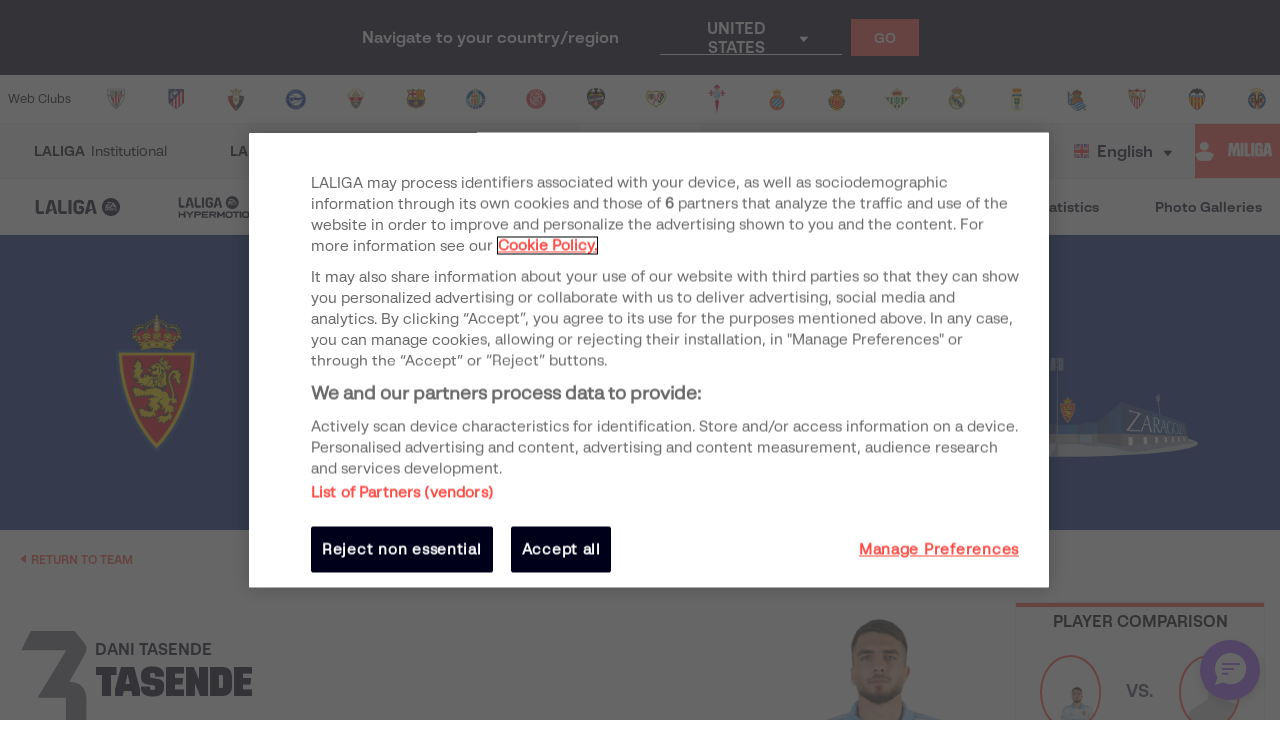

--- FILE ---
content_type: text/html; charset=utf-8
request_url: https://www.laliga.com/en-EG/player/dani-tasende
body_size: 27104
content:
<!DOCTYPE html><html lang="en"><head><link href="https://assets.laliga.com/assets/sprites/shield-sprite.css?20251002124452881729" rel="stylesheet"/><link href="https://assets.laliga.com/assets/public/fonts/fonts.css?20260105104330" rel="stylesheet"/><link rel="preconnect" href="https://apim.laliga.com/public-service" crossorigin="anonymous"/><meta name="apple-itunes-app" content="app-id=968915185"/><link rel="icon" href="https://assets.laliga.com/assets/public/logos/favicon.ico"/><script type="text/javascript">!function(c,a){var b=a.createElement("script");b.type="text/javascript",b.crossorigin="anonymous",b.a,sync=!0,b.src="https://content.zeotap.com/sdk/idp.min.js",b.onload=function(){},(a=a.getElementsByTagName("script")[0]).parentNode.insertBefore(b,a),function(c,b,d){for(var a=0;a<b.length;a++)!function(a){c[a]=function(){c["_q"].push([a].concat(Array.prototype.slice.call(arguments,0)))}}(b[a])}(a=c.zeotap||{_q:[],_qcmp:[]},["callMethod"],"_q"),c.zeotap=a,c.zeotap.callMethod("init",{partnerId:"bc1e256c-390b-4295-a4ce-789998f5b409"},{useConsent:!0},{checkForCMP:!0},{partner_dom:"https://www.laliga.com"})}(window,document)</script><script>
            window.dataLayer = window.dataLayer || [];
            window.dataLayer.push({
            originalLocation: document.location.protocol + '//' +
            document.location.hostname +
            document.location.pathname +
            document.location.search
            });
          </script><script id="gtm-js" async="" src="https://www.googletagmanager.com/gtm.js?id=GTM-5TTHMSV"></script><script>
            window.dataLayer = window.dataLayer || [];
            function gtag(){dataLayer.push(arguments);}
            gtag('js', new Date());
            gtag('config', 'GTM-5TTHMSV');
            (function intercept() {
    const qs = document.querySelector('#gtm-js');

    if (qs !== null) {
      qs.addEventListener('load', function () {
        // console.log('GTM loaded')
        return 'GTM loaded';
      });
    }
  })()
          </script><meta name="viewport" content="width=device-width"/><meta charSet="utf-8"/><meta name="twitter:card" content="summary_large_image"/><meta name="twitter:site" content="@laliga"/><meta name="twitter:creator" content="@laliga"/><meta property="og:type" content="website"/><script type="application/ld+json">
  {
    "@context": "https://schema.org",
    "@type":"SiteNavigationElement",
    "@id":"LALIGA",
    "name": "LALIGA EA SPORTS",
    "url": "https://www.laliga.com/en-EG/laliga-easports"
  }</script><script type="application/ld+json">
  {
    "@context": "https://schema.org",
    "@type":"SiteNavigationElement",
    "@id":"LALIGA",
    "name": "LALIGA HYPERMOTION",
    "url": "https://www.laliga.com/en-EG/laliga-hypermotion"
  }</script><script type="application/ld+json">
  {
    "@context": "https://schema.org",
    "@type":"SiteNavigationElement",
    "@id":"LALIGA",
    "name": "Liga F Moeve",
    "url": "https://www.laliga.com/en-EG/futbol-femenino"
  }</script><script type="application/ld+json">
  {
    "@context": "https://schema.org",
    "@type":"SiteNavigationElement",
    "@id":"LALIGA",
    "name": "LALIGA GENUINE MOEVE",
    "url": "https://www.laliga.com/en-EG/laliga-genuine"
  }</script><script type="application/ld+json">
  {
    "@context": "https://schema.org",
    "@type":"SiteNavigationElement",
    "@id":"LALIGA",
    "name": "LALIGA Videos",
    "url": "https://www.laliga.com/en-EG/videos"
  }</script><script type="application/ld+json">
  {
    "@context": "https://schema.org",
    "@type":"SiteNavigationElement",
    "@id":"LALIGA",
    "name": "LALIGA News",
    "url": "https://www.laliga.com/en-EG/news"
  }</script><script type="application/ld+json">
  {
    "@context": "https://schema.org",
    "@type":"SiteNavigationElement",
    "@id":"LALIGA",
    "name": "LALIGA Stats",
    "url": "https://www.laliga.com/en-EG/stats/laliga-easports/scorers"
  }</script><script type="application/ld+json">
  {
    "@context": "https://schema.org",
    "@type":"SiteNavigationElement",
    "@id":"LALIGA",
    "name": "LALIGA Photo Galleries",
    "url": "https://www.laliga.com/en-EG/multimedia"
  }</script><script type="application/ld+json">
  {
    "@context": "http://schema.org",
    "@type": "WebPage",
    "name": "LALIGA official website | LALIGA",
    "url": "https://www.laliga.com/en-EG",
    "description": "All the information of LALIGA EA SPORTS, LALIGA HYPERMOTION, and Liga F Moeve: schedules, results, standings, news, statistics, and much more"
  }</script><link href="https://www.laliga.com/jugador/dani-tasende" hrefLang="es" rel="alternate" type="text/html"/><link href="https://www.laliga.com/en-GB/player/dani-tasende" hrefLang="en" rel="alternate" type="text/html"/><link href="https://www.laliga.com/en-GB/player/dani-tasende" hrefLang="x-default" rel="alternate"/><title>Dani Tasende LALIGA HYPERMOTION | LALIGA</title><meta name="robots" content="index,follow"/><meta name="googlebot" content="index,follow"/><meta name="description" content="We show you the goals, assists, games, minutes played and all the statistics, among other data from Tasende in LALIGA HYPERMOTION 2025/26."/><meta property="og:title" content="Dani Tasende LALIGA HYPERMOTION"/><meta property="og:description" content="We show you the goals, assists, games, minutes played and all the statistics, among other data from Tasende in LALIGA HYPERMOTION 2025/26."/><meta property="og:url" content="https://www.laliga.com/en-GB/player/dani-tasende"/><meta property="og:image"/><meta property="og:image:alt" content="Dani Tasende"/><meta property="og:locale" content="en"/><meta property="og:site_name" content="Tasende"/><link rel="canonical" href="https://www.laliga.com/en-GB/player/dani-tasende"/><script type="application/ld+json">{
    "@context": "http://schema.org/",
    "@type": "Person",
    "name": "Dani Tasende",
    "alternateName": "Tasende",
    "image": "https://assets.laliga.com/squad/2025/t190/p493841/256x278/p493841_t190_2025_1_001_000.png",
    "homeLocation":"ES",
    "jobTitle": "Defender",
    "birthPlace":"Coristanco",
    "birthDate": "06-07-2000",
    "weight":"64",
    "height":"172",
    "memberOf": {
      "@type":"Organization",
      "name":"undefined"
    }
  }</script><meta name="next-head-count" content="31"/><link rel="preload" href="/_next/static/css/45f495d3f0d0447c8265.css" as="style"/><link rel="stylesheet" href="/_next/static/css/45f495d3f0d0447c8265.css" data-n-g=""/><noscript data-n-css=""></noscript><link rel="preload" href="/_next/static/chunks/webpack-a8ff4601e2fb535497df.js" as="script"/><link rel="preload" href="/_next/static/chunks/framework.6c2884e1927893ca3e5e.js" as="script"/><link rel="preload" href="/_next/static/chunks/commons.5021ceb3fa6489e67cf2.js" as="script"/><link rel="preload" href="/_next/static/chunks/b9ce5251abc853586fb6057b4a02d1451139ead3.37b13b000bb4a3934ddc.js" as="script"/><link rel="preload" href="/_next/static/chunks/main-97b6186fed555c07838a.js" as="script"/><link rel="preload" href="/_next/static/chunks/2852872c.e5cfbd1585a6e5fe62e8.js" as="script"/><link rel="preload" href="/_next/static/chunks/75fc9c18.04c1eca9fc053991a43b.js" as="script"/><link rel="preload" href="/_next/static/chunks/ea88be26.0fd0d92db7cc91da2052.js" as="script"/><link rel="preload" href="/_next/static/chunks/e41769355e82d5f909fc1f266d3f15d703e04488.fae3b28b6bb452cff3dc.js" as="script"/><link rel="preload" href="/_next/static/chunks/2b29ccf97787aeff16950c7a95a1e41b717dfbb7.fc2d7dd3f11b7f4ac86f.js" as="script"/><link rel="preload" href="/_next/static/chunks/221311126450825f75394fc5fb942b55c3555982.2f526853672bd7913ac2.js" as="script"/><link rel="preload" href="/_next/static/chunks/638299da326a21e872441c6efd2ad416970ce31b.eddf1844e27a50ba3cdd.js" as="script"/><link rel="preload" href="/_next/static/chunks/8f12f008ec962637b0b39fc67787c89a25092622.b6795be539507e093630.js" as="script"/><link rel="preload" href="/_next/static/chunks/88cfdf75813f7dcea29c26ca247f074c59f0255e.c03e5aa89f11378cd2a4.js" as="script"/><link rel="preload" href="/_next/static/chunks/797933acf2f2fc7ce311bfec214ec084357fe4ad.0f318a9e6e828ec4f71f.js" as="script"/><link rel="preload" href="/_next/static/chunks/c614e24ef7bf54657e69d5f01915cc592f07831a.7cbf07ae51f38b65916b.js" as="script"/><link rel="preload" href="/_next/static/chunks/eefedb7e296630c62b065bcf10d5ed6352cdef10.c163e4854112403a1a69.js" as="script"/><link rel="preload" href="/_next/static/chunks/fe3e59a766531bfe6b82c8000f4023bb7f21a19d.4693a38e41500fc042a0.js" as="script"/><link rel="preload" href="/_next/static/chunks/26365bb99c0609651e56a5a517f94696f2c81f48.43c3e91f0e5c0e56beb1.js" as="script"/><link rel="preload" href="/_next/static/chunks/b59936fac40aa75ce1b59bf582dfcf37b8aeccdb.7830fe5de4ac8c6a4acd.js" as="script"/><link rel="preload" href="/_next/static/chunks/e9e6c200a7cf6090ec496f5d25973c15918ad66d.79dc8269c49a79909e43.js" as="script"/><link rel="preload" href="/_next/static/chunks/c9c39a058dcb3f3640a39e712b1a7f64b36991b2.3e12a608f4feda84a263.js" as="script"/><link rel="preload" href="/_next/static/chunks/e6b55a9b4da4dda0a64fe85be00dc05b1c68bdc0.fda5e3aa82b9b6e9d9ec.js" as="script"/><link rel="preload" href="/_next/static/chunks/825cf4d7fc7808243157f87505744ca12de15490.495d3668d4fdf37e776d.js" as="script"/><link rel="preload" href="/_next/static/chunks/99091aab65fe533619981a0b5d0bc2bffa21db07.ce8069c925f1a371ec7c.js" as="script"/><link rel="preload" href="/_next/static/chunks/62c0ecb353708afda938589a768f7266ac491d16.370120449b7d1c258fb9.js" as="script"/><link rel="preload" href="/_next/static/chunks/pages/_app-19260bf4859735cb3af9.js" as="script"/><link rel="preload" href="/_next/static/chunks/9a712da8b51b8e998227eec5e4e4d68a6519f20c.1b537f9f772a2b5cbf56.js" as="script"/><link rel="preload" href="/_next/static/chunks/e9cd0df2be085bba2999d1380f4b5c025f61ee73.0184a3fd6c3c642b8e38.js" as="script"/><link rel="preload" href="/_next/static/chunks/c975efbaa048498388faf75268745c26944b5815.b2f37b1f01da36ea12cf.js" as="script"/><link rel="preload" href="/_next/static/chunks/05e8e73570912b7c47ce1a94972cd3be3280cf3c.8b5c68dfd175793d4d2e.js" as="script"/><link rel="preload" href="/_next/static/chunks/pages/player-55dc2c2a413f1169a4d0.js" as="script"/><style data-styled="" data-styled-version="5.3.11">*{margin:0;padding:0;box-sizing:border-box;font-family:'LaLiga Text',Arial,Helvetica,sans-serif;}/*!sc*/
html{width:100%;min-height:100%;-webkit-scroll-behavior:smooth;-moz-scroll-behavior:smooth;-ms-scroll-behavior:smooth;scroll-behavior:smooth;}/*!sc*/
a{-webkit-text-decoration:none;text-decoration:none;color:inherit;cursor:pointer;-webkit-transition:opacity 0.3s;transition:opacity 0.3s;}/*!sc*/
a:hover{opacity:0.7;}/*!sc*/
body{width:100%;height:100%;background:white;margin:0;box-sizing:border-box;}/*!sc*/
.overflowHidden{overflow:hidden;}/*!sc*/
a,abbr,acronym,address,applet,article,aside,audio,b,big,blockquote,body,canvas,caption,center,cite,code,dd,del,details,dfn,div,dl,dt,em,embed,fieldset,figcaption,figure,footer,form,h1,h2,h3,h4,h5,h6,header,hgroup,html,i,iframe,img,ins,kbd,label,legend,li,mark,menu,nav,object,ol,output,p,pre,q,ruby,s,samp,section,small,span,strike,strong,sub,summary,sup,table,tbody,td,tfoot,th,thead,time,tr,tt,u,ul,var,video{margin:0;padding:0;border:0;font-size:100%;vertical-align:baseline;outline:0;}/*!sc*/
button:focus,input:focus,select:focus,textarea:focus{outline:0;}/*!sc*/
article,aside,details,figcaption,figure,footer,header,hgroup,menu,nav,section{display:block;}/*!sc*/
body{line-height:1;}/*!sc*/
ol,ul{list-style:none;}/*!sc*/
blockquote,q{quotes:none;}/*!sc*/
blockquote:after,blockquote:before,q:after,q:before{content:'';content:none;}/*!sc*/
table{border-collapse:collapse;border-spacing:0;}/*!sc*/
a{-webkit-text-decoration:none;text-decoration:none;}/*!sc*/
textarea{resize:none;}/*!sc*/
.clearfix:after{visibility:hidden;display:block;font-size:0;content:" ";clear:both;height:0;}/*!sc*/
* html .clearfix{height:1%;}/*!sc*/
.clearfix{display:block;}/*!sc*/
*{-moz-box-sizing:border-box;-webkit-box-sizing:border-box;box-sizing:border-box;}/*!sc*/
body{-webkit-font-smoothing:antialiased;-moz-osx-font-smoothing:grayscale;text-rendering:optimizeLegibility;-webkit-tap-highlight-color:rgba(0,0,0,0);-webkit-text-size-adjust:100%;}/*!sc*/
a.active,a.focus,a.visited,a.hover{-webkit-text-decoration:none;text-decoration:none;}/*!sc*/
input,label,select,button,textarea{margin:0;border:0;padding:0;display:inline-block;vertical-align:middle;white-space:normal;background:none;line-height:1;font-size:13px;font-family:'LaLiga Text';}/*!sc*/
input:focus{outline:0;}/*!sc*/
input,textarea{-webkit-box-sizing:border-box;-moz-box-sizing:border-box;box-sizing:border-box;}/*!sc*/
button,input[type=reset],input[type=button],input[type=submit],input[type=checkbox],input[type=radio],select{-webkit-box-sizing:border-box;-moz-box-sizing:border-box;box-sizing:border-box;}/*!sc*/
input[type=checkbox],input[type=radio]{width:13px;height:13px;}/*!sc*/
input[type=search]{-webkit-box-sizing:border-box;-moz-box-sizing:border-box;box-sizing:border-box;}/*!sc*/
::-webkit-search-decoration{display:none;}/*!sc*/
button,input[type="reset"],input[type="button"],input[type="submit"]{overflow:visible;width:auto;}/*!sc*/
::-webkit-file-upload-button{padding:0;border:0;background:none;}/*!sc*/
textarea{vertical-align:top;overflow:auto;}/*!sc*/
select[multiple]{vertical-align:top;}/*!sc*/
input[type="search"]::-webkit-search-decoration,input[type="search"]::-webkit-search-cancel-button,input[type="search"]::-webkit-search-results-button,input[type="search"]::-webkit-search-results-decoration{display:none;}/*!sc*/
input,label,select,button,textarea{-webkit-border-radius:0;-moz-border-radius:0;border-radius:0;}/*!sc*/
input[type=range]{-webkit-appearance:none;width:100%;}/*!sc*/
input[type=range]::-webkit-slider-thumb{-webkit-appearance:none;}/*!sc*/
input[type=range]:focus{outline:none;}/*!sc*/
input[type=range]::-ms-track{width:100%;cursor:pointer;background:transparent;border-color:transparent;color:transparent;}/*!sc*/
data-styled.g1[id="sc-global-srkNb1"]{content:"sc-global-srkNb1,"}/*!sc*/
.fpSspd{display:block;position:fixed;top:0px;left:0px;width:100vw;height:100vh;background-color:#000000a1;z-index:99999;display:-webkit-box;display:-webkit-flex;display:-ms-flexbox;display:flex;-webkit-align-items:center;-webkit-box-align:center;-ms-flex-align:center;align-items:center;-webkit-box-pack:center;-webkit-justify-content:center;-ms-flex-pack:center;justify-content:center;}/*!sc*/
.fpSspd.show{opacity:0;-webkit-animation:lbWRkT 0.3s ease-in;animation:lbWRkT 0.3s ease-in;-webkit-animation-delay:0.4s;animation-delay:0.4s;-webkit-animation-fill-mode:forwards;animation-fill-mode:forwards;}/*!sc*/
.fpSspd.hide{display:none;}/*!sc*/
data-styled.g2[id="styled__SpinnerContainer-sc-uwgd15-0"]{content:"fpSspd,"}/*!sc*/
.eqKEoH{font-family:'font-laliga';text-align:center;font-size:1.5rem;color:black;margin:0 5px;}/*!sc*/
.jEmzdD{font-family:'font-laliga';text-align:center;font-size:1.2rem;color:#00001b;margin:0 5px;}/*!sc*/
.kIoxBI{font-family:'font-laliga';text-align:center;font-size:0.4rem;color:#00001b;margin:0 5px;}/*!sc*/
.fcFMVW{font-family:'font-laliga';text-align:center;font-size:1.2rem;color:#00001b;margin:0px;}/*!sc*/
.fVlOEb{font-family:'font-laliga';text-align:center;font-size:0.4rem;color:black;margin:0 5px;}/*!sc*/
.dOHtaX{font-family:'font-laliga';text-align:center;font-size:0.8rem;color:transparent;margin:0px;}/*!sc*/
.gEpDID{font-family:'font-laliga';text-align:center;font-size:1rem;color:#00001b;margin:0 5px;}/*!sc*/
.emVBPI{font-family:'font-laliga';text-align:center;font-size:1rem;color:#FFFFFF;margin:0 5px;}/*!sc*/
.dnrtSc{font-family:'font-laliga';text-align:center;font-size:0.6rem;color:#FFFFFF;margin:8px;}/*!sc*/
.hSGPTQ{font-family:'font-laliga';text-align:center;font-size:1rem;color:#08237f;margin:0 5px;}/*!sc*/
.eLvTsr{font-family:'font-laliga';text-align:center;font-size:0.6rem;color:#FF4B44;margin:0 5px;}/*!sc*/
.caROSX{font-family:'font-laliga';text-align:center;font-size:1.85rem;color:black;margin:0 5px;}/*!sc*/
data-styled.g4[id="styled__IconRegularContainer-sc-1lapsw7-0"]{content:"eqKEoH,jEmzdD,kIoxBI,fcFMVW,fVlOEb,dOHtaX,gEpDID,emVBPI,dnrtSc,hSGPTQ,eLvTsr,caROSX,"}/*!sc*/
.dZBYKf{width:100%;max-width:400px;height:100%;display:-webkit-box;display:-webkit-flex;display:-ms-flexbox;display:flex;-webkit-box-pack:center;-webkit-justify-content:center;-ms-flex-pack:center;justify-content:center;background-color:transparent;}/*!sc*/
.dZBYKf > svg{width:80px;height:auto;}/*!sc*/
.dZBYKf > svg .llv-claim{display:none;}/*!sc*/
.dZBYKf > svg .llv-claim.llv-claim-en{display:initial;}/*!sc*/
.dZBYKf > svg .llv-character,.dZBYKf > svg .llh-character,.dZBYKf > svg .llg-character,.dZBYKf > svg .llg-character-detail{fill:#FFFFFF;}/*!sc*/
.bvkmqV{width:100%;max-width:400px;height:100%;display:-webkit-box;display:-webkit-flex;display:-ms-flexbox;display:flex;-webkit-box-pack:start;-webkit-justify-content:flex-start;-ms-flex-pack:start;justify-content:flex-start;background-color:transparent;}/*!sc*/
.bvkmqV > svg{width:100%;height:auto;}/*!sc*/
.bvkmqV > svg .llv-claim{display:none;}/*!sc*/
.bvkmqV > svg .llv-claim.llv-claim-en{display:initial;}/*!sc*/
.bvkmqV > svg .llv-character,.bvkmqV > svg .llv-petal,.bvkmqV > svg .llv-backball{fill:#ffffff;}/*!sc*/
.bvkmqV > svg .llv-frontball{fill:transparent;}/*!sc*/
.bDvGCU{width:100%;max-width:400px;height:100%;display:-webkit-box;display:-webkit-flex;display:-ms-flexbox;display:flex;-webkit-box-pack:start;-webkit-justify-content:flex-start;-ms-flex-pack:start;justify-content:flex-start;background-color:white;}/*!sc*/
.bDvGCU > svg{width:134px;height:auto;}/*!sc*/
.bDvGCU > svg .llv-claim{display:none;}/*!sc*/
.bDvGCU > svg .llv-claim.llv-claim-en{display:initial;}/*!sc*/
data-styled.g6[id="styled__LogoLaLigaContainer-sc-1yhlepi-0"]{content:"dZBYKf,bvkmqV,bDvGCU,"}/*!sc*/
.hqtjRu{background-color:#E32D38;width:20px;height:20px;margin:2px;border-radius:100%;display:inline-block;-webkit-animation:ewYvCU 0.75s 0.12s infinite cubic-bezier(0.2,0.68,0.18,1.08);animation:ewYvCU 0.75s 0.12s infinite cubic-bezier(0.2,0.68,0.18,1.08);-webkit-animation-fill-mode:both;animation-fill-mode:both;}/*!sc*/
.hqrKjr{background-color:#E32D38;width:20px;height:20px;margin:2px;border-radius:100%;display:inline-block;-webkit-animation:ewYvCU 0.75s 0.24s infinite cubic-bezier(0.2,0.68,0.18,1.08);animation:ewYvCU 0.75s 0.24s infinite cubic-bezier(0.2,0.68,0.18,1.08);-webkit-animation-fill-mode:both;animation-fill-mode:both;}/*!sc*/
.hqsiaM{background-color:#E32D38;width:20px;height:20px;margin:2px;border-radius:100%;display:inline-block;-webkit-animation:ewYvCU 0.75s 0.36s infinite cubic-bezier(0.2,0.68,0.18,1.08);animation:ewYvCU 0.75s 0.36s infinite cubic-bezier(0.2,0.68,0.18,1.08);-webkit-animation-fill-mode:both;animation-fill-mode:both;}/*!sc*/
data-styled.g7[id="styled__LoaderBall-sc-1vfo2jd-0"]{content:"hqtjRu,hqrKjr,hqsiaM,"}/*!sc*/
.eMQpft{font-family:'LaLiga Text';font-size:9px;line-height:120%;font-weight:400;}/*!sc*/
.dUHLTw{font-family:'LaLiga Headline VF';font-variation-settings:'wght' 600,'wdth' 600;font-size:18px;line-height:100%;font-weight:400;}/*!sc*/
@media (min-width:767px){.dUHLTw{font-size:18px;}}/*!sc*/
.kNfrPo{font-family:'LaLiga Text Bold';font-size:18px;line-height:120%;font-weight:400;}/*!sc*/
.bXXfZR{font-family:'LaLiga Text';font-size:18px;line-height:120%;font-weight:400;}/*!sc*/
.XgneW{color:#00001b;font-family:'LaLiga Text Bold';font-size:16px;line-height:120%;font-weight:400;}/*!sc*/
.dvPPSE{color:#00001b;font-family:'LaLiga Text Bold';font-size:18px;line-height:120%;font-weight:400;}/*!sc*/
.cXpDBb{color:#FFFFFF;font-family:'LaLiga Text Bold';font-size:18px;line-height:120%;font-weight:400;}/*!sc*/
.iaVmTi{color:#FFFFFF;text-transform:uppercase;font-family:'LaLiga Text Bold';font-size:12px;line-height:120%;font-weight:400;}/*!sc*/
.gquDwR{color:#FFFFFF;text-transform:uppercase;font-family:'LaLiga Headline VF';font-variation-settings:'wght' 800,'wdth' 440;font-size:26px;line-height:100%;font-weight:400;}/*!sc*/
@media (min-width:767px){.gquDwR{font-size:32px;}}/*!sc*/
.kroZbR{color:#FFFFFF;text-transform:uppercase;font-family:'LaLiga Text';font-size:14px;line-height:120%;font-weight:400;}/*!sc*/
.bNUkWr{color:#FF4B44;font-family:'LaLiga Text Bold';font-size:12px;line-height:120%;font-weight:400;}/*!sc*/
.aIYFo{color:#70707F;font-family:'LaLiga Players';font-variation-settings:'wght' 500,'wdth' 440;font-size:180px;line-height:100%;font-weight:400;}/*!sc*/
.ewnxw{color:#00001b;font-family:'LaLiga Text Bold';font-size:16px;line-height:100%;font-weight:400;}/*!sc*/
.jIzVuR{color:#00001b;font-family:'LaLiga Headline VF';font-variation-settings:'wght' 800,'wdth' 550;font-size:40px;line-height:100%;font-weight:400;}/*!sc*/
@media (min-width:767px){.jIzVuR{font-size:32px;}}/*!sc*/
.eozqLU{color:#70707F;font-family:'LaLiga Text Bold';font-size:14px;line-height:100%;font-weight:400;}/*!sc*/
.bOqQqW{color:#00001b;font-family:'LaLiga Text Bold';font-size:14px;line-height:100%;font-weight:400;}/*!sc*/
.ieREdw{color:#000;font-weight:400;}/*!sc*/
.bPxpLi{font-family:'LaLiga Text Bold';font-size:16px;line-height:120%;font-weight:400;}/*!sc*/
.JLGUZ{text-align:center;font-family:'LaLiga Text Bold';font-size:16px;line-height:120%;font-weight:400;}/*!sc*/
.eaZimx{color:#00001b;text-transform:uppercase;font-family:'LaLiga Headline VF';font-variation-settings:'wght' 800,'wdth' 440;font-size:24px;line-height:100%;font-weight:400;}/*!sc*/
@media (min-width:767px){.eaZimx{font-size:26px;}}/*!sc*/
.ijLNuW{color:#70707F;font-family:'LaLiga Text Bold';font-size:16px;line-height:100%;font-weight:400;}/*!sc*/
.iyzsbT{text-transform:uppercase;font-family:'LaLiga Headline VF';font-variation-settings:'wght' 600,'wdth' 600;font-size:18px;line-height:100%;font-weight:400;}/*!sc*/
@media (min-width:767px){.iyzsbT{font-size:18px;}}/*!sc*/
.gqRVUt{color:#FF4B44;font-family:'LaLiga Headline VF';font-variation-settings:'wght' 600,'wdth' 440;font-size:28px;line-height:100%;font-weight:400;}/*!sc*/
.lfHZGo{font-family:'LaLiga Text Bold';font-size:16px;line-height:100%;font-weight:400;}/*!sc*/
.fCNBIV{color:#70707F;text-align:center;font-family:'LaLiga Text Bold';font-size:14px;line-height:120%;font-weight:400;}/*!sc*/
.kLQLaX{color:#FFFFFF;font-family:'LaLiga Text Bold';font-size:14px;line-height:120%;font-weight:400;}/*!sc*/
.qpcHK{font-family:'LaLiga Text Bold';font-size:12px;line-height:120%;font-weight:400;}/*!sc*/
data-styled.g9[id="styled__TextStyled-sc-1mby3k1-0"]{content:"eMQpft,dUHLTw,kNfrPo,bXXfZR,XgneW,dvPPSE,cXpDBb,iaVmTi,gquDwR,kroZbR,bNUkWr,aIYFo,ewnxw,jIzVuR,eozqLU,bOqQqW,ieREdw,bPxpLi,JLGUZ,eaZimx,ijLNuW,iyzsbT,gqRVUt,lfHZGo,fCNBIV,kLQLaX,qpcHK,"}/*!sc*/
.esSirm{width:100%;max-width:1296px;margin:0 auto;position:relative;}/*!sc*/
@media (max-width:1296px){.esSirm{padding:15px;}}/*!sc*/
@media (max-width:900px){.esSirm{padding:10px;}}/*!sc*/
data-styled.g36[id="styled__ContainerMax-sc-1ba2tmq-0"]{content:"esSirm,"}/*!sc*/
.ecOiPu{opacity:1;position:relative;width:100%;background:transparent;border:1px solid transparent;padding-left:0.5rem;padding-right:0.5rem;cursor:pointer;-webkit-user-select:none;-moz-user-select:none;-ms-user-select:none;user-select:none;border-radius:3px 3px 0 0;font-family:'LaLiga Text';font-size:14px;line-height:120%;color:#00001b;}/*!sc*/
.ecOiPu > ul{z-index:100;}/*!sc*/
.ecOiPu i,.ecOiPu p{color:inherit !important;}/*!sc*/
data-styled.g95[id="styled__DropdownContainer-sc-d9k1bl-0"]{content:"ecOiPu,"}/*!sc*/
.jbFxGH{color:inherit;cursor:pointer;width:100%;height:100%;display:-webkit-box;display:-webkit-flex;display:-ms-flexbox;display:flex;-webkit-align-items:center;-webkit-box-align:center;-ms-flex-align:center;align-items:center;padding:0.5rem 0rem 0.5rem 0.25rem;height:35px;position:relative;border-top-width:0px;border-bottom-width:0px;border-style:solid;border-top-color:transparent;border-bottom-color:#00001b;}/*!sc*/
.jbFxGH > * + *{margin-left:0.5rem;}/*!sc*/
.jbFxGH > span{text-overflow:ellipsis;overflow:hidden;white-space:nowrap;line-height:1.2;}/*!sc*/
.jbFxGH:after{border-color:#00001b;}/*!sc*/
.jbFxGH:focus-visible{outline:1px solid #FF4B44;outline-offset:1px;border-radius:2px;}/*!sc*/
data-styled.g96[id="styled__SelectedItem-sc-d9k1bl-1"]{content:"jbFxGH,"}/*!sc*/
.gSZcFw{font-family:'LaLiga Text';font-size:12px;line-height:120%;color:#E32D38;}/*!sc*/
.gSZcFw > span{display:block;}/*!sc*/
data-styled.g99[id="styled__Error-sc-d9k1bl-4"]{content:"gSZcFw,"}/*!sc*/
.forWqm{background-color:#FF4B44;height:56px;width:240px;padding-inline:16px;padding-block:14px;display:-webkit-box;display:-webkit-flex;display:-ms-flexbox;display:flex;gap:4px;-webkit-box-pack:center;-webkit-justify-content:center;-ms-flex-pack:center;justify-content:center;-webkit-align-items:center;-webkit-box-align:center;-ms-flex-align:center;align-items:center;}/*!sc*/
@media (max-width:420px){.forWqm{width:100%;}}/*!sc*/
data-styled.g113[id="styled__FanButtonStyle-sc-1nf4bls-0"]{content:"forWqm,"}/*!sc*/
.ifgiFj{display:-webkit-box;display:-webkit-flex;display:-ms-flexbox;display:flex;-webkit-align-items:center;-webkit-box-align:center;-ms-flex-align:center;align-items:center;-webkit-box-pack:center;-webkit-justify-content:center;-ms-flex-pack:center;justify-content:center;-webkit-flex-wrap:wrap;-ms-flex-wrap:wrap;flex-wrap:wrap;gap:16px;}/*!sc*/
@media (max-width:900px){.ifgiFj{-webkit-box-pack:justify;-webkit-justify-content:space-between;-ms-flex-pack:justify;justify-content:space-between;max-width:504px;margin-left:auto;margin-right:auto;}}/*!sc*/
data-styled.g114[id="styled__SocialLinksStyle-sc-9prkkl-0"]{content:"ifgiFj,"}/*!sc*/
.cKyBQj{width:36px;height:36px;}/*!sc*/
.cKyBQj a{display:-webkit-box;display:-webkit-flex;display:-ms-flexbox;display:flex;-webkit-align-items:center;-webkit-box-align:center;-ms-flex-align:center;align-items:center;-webkit-box-pack:center;-webkit-justify-content:center;-ms-flex-pack:center;justify-content:center;height:100%;}/*!sc*/
.cKyBQj a:focus-visible{outline:1px solid #FF4B44;outline-offset:1px;border-radius:2px;}/*!sc*/
data-styled.g115[id="styled__SocialLinkItem-sc-9prkkl-1"]{content:"cKyBQj,"}/*!sc*/
.cpUYlp{display:-webkit-box;display:-webkit-flex;display:-ms-flexbox;display:flex;-webkit-align-items:center;-webkit-box-align:center;-ms-flex-align:center;align-items:center;padding-top:30px;padding-bottom:30px;border-bottom:1px solid #eaeaea;}/*!sc*/
@media (max-width:900px){.cpUYlp{padding-left:32px;padding-right:32px;}}/*!sc*/
@media (max-width:900px){.cpUYlp{-webkit-flex-direction:column;-ms-flex-direction:column;flex-direction:column;padding-top:24px;padding-left:0;padding-right:0;}}/*!sc*/
data-styled.g116[id="styled__UpperSectionStyle-sc-1krsofz-0"]{content:"cpUYlp,"}/*!sc*/
.fqlFEW{-webkit-box-flex:2;-webkit-flex-grow:2;-ms-flex-positive:2;flex-grow:2;}/*!sc*/
@media (max-width:900px){.fqlFEW{padding-bottom:24px;margin-left:16px;-webkit-box-flex:0;-webkit-flex-grow:0;-ms-flex-positive:0;flex-grow:0;-webkit-align-self:flex-start;-ms-flex-item-align:start;align-self:flex-start;}}/*!sc*/
data-styled.g117[id="styled__LogoContainer-sc-1krsofz-1"]{content:"fqlFEW,"}/*!sc*/
.eugTBB{-webkit-box-flex:0;-webkit-flex-grow:0;-ms-flex-positive:0;flex-grow:0;}/*!sc*/
@media (max-width:900px){.eugTBB{width:100%;display:-webkit-box;display:-webkit-flex;display:-ms-flexbox;display:flex;-webkit-flex-direction:column;-ms-flex-direction:column;flex-direction:column;-webkit-align-items:center;-webkit-box-align:center;-ms-flex-align:center;align-items:center;}}/*!sc*/
data-styled.g118[id="styled__LaLigaFanStyle-sc-1krsofz-2"]{content:"eugTBB,"}/*!sc*/
.jMQwjQ{display:none;width:100%;padding:24px 0 16px 0;border-top:1px solid #EAEAEA;}/*!sc*/
@media (max-width:900px){.jMQwjQ{display:block;}}/*!sc*/
data-styled.g119[id="styled__SignUpTextStyle-sc-1krsofz-3"]{content:"jMQwjQ,"}/*!sc*/
.hXAjUc{display:none;}/*!sc*/
@media (max-width:900px){.hXAjUc{display:block;padding-block:24px;border-block:1px solid #EAEAEA;margin-top:24px;}}/*!sc*/
data-styled.g131[id="styled__SocialLinksContainer-sc-pmhbk-11"]{content:"hXAjUc,"}/*!sc*/
.kzSjGg{display:block;-webkit-box-flex:1;-webkit-flex-grow:1;-ms-flex-positive:1;flex-grow:1;}/*!sc*/
@media (max-width:900px){.kzSjGg{display:none;}}/*!sc*/
data-styled.g132[id="styled__SocialLinksContainerUpperSection-sc-pmhbk-12"]{content:"kzSjGg,"}/*!sc*/
.fpvAuR{display:-webkit-box;display:-webkit-flex;display:-ms-flexbox;display:flex;-webkit-align-items:center;-webkit-box-align:center;-ms-flex-align:center;align-items:center;-webkit-box-pack:justify;-webkit-justify-content:space-between;-ms-flex-pack:justify;justify-content:space-between;}/*!sc*/
@media (max-width:1024px){.fpvAuR{-webkit-flex-wrap:wrap;-ms-flex-wrap:wrap;flex-wrap:wrap;}}/*!sc*/
@media (max-width:900px){.fpvAuR{-webkit-flex-direction:column;-ms-flex-direction:column;flex-direction:column;gap:8px;}}/*!sc*/
@media (max-width:420px){.fpvAuR{font-size:12px;-webkit-flex-direction:row;-ms-flex-direction:row;flex-direction:row;-webkit-box-pack:start;-webkit-justify-content:flex-start;-ms-flex-pack:start;justify-content:flex-start;}}/*!sc*/
data-styled.g134[id="styled__FooterLinkBarContainer-sc-1y0txcu-0"]{content:"fpvAuR,"}/*!sc*/
.iHPOhs{display:-webkit-box;display:-webkit-flex;display:-ms-flexbox;display:flex;-webkit-align-items:center;-webkit-box-align:center;-ms-flex-align:center;align-items:center;-webkit-box-pack:center;-webkit-justify-content:center;-ms-flex-pack:center;justify-content:center;gap:16px;-webkit-flex-wrap:wrap;-ms-flex-wrap:wrap;flex-wrap:wrap;}/*!sc*/
.iHPOhs a{color:inherit;}/*!sc*/
@media (max-width:1024px){.iHPOhs{width:100%;}}/*!sc*/
@media (max-width:420px){.iHPOhs{-webkit-flex-direction:column;-ms-flex-direction:column;flex-direction:column;-webkit-align-items:flex-start;-webkit-box-align:flex-start;-ms-flex-align:flex-start;align-items:flex-start;min-height:120px;}}/*!sc*/
data-styled.g135[id="styled__Links-sc-1y0txcu-1"]{content:"iHPOhs,"}/*!sc*/
.dREFGP{font-family:'LaLiga Text Bold';font-size:12px;line-height:120%;}/*!sc*/
.dREFGP:focus-visible{outline:1px solid #FF4B44;outline-offset:1px;border-radius:2px;}/*!sc*/
data-styled.g136[id="styled__Link-sc-1y0txcu-2"]{content:"dREFGP,"}/*!sc*/
.iVtEaH{padding-left:4px;}/*!sc*/
@media (max-width:900px){.iVtEaH{padding-left:0px;margin-bottom:16px;-webkit-flex-direction:column;-ms-flex-direction:column;flex-direction:column;}}/*!sc*/
@media (max-width:767px){.iVtEaH{margin-bottom:0;}}/*!sc*/
@media (max-width:420px){.iVtEaH{-webkit-flex:1 1 auto;-ms-flex:1 1 auto;flex:1 1 auto;}}/*!sc*/
data-styled.g137[id="styled__Left-sc-1y0txcu-3"]{content:"iVtEaH,"}/*!sc*/
@media (max-width:900px){.gpjHTI{margin-bottom:16px;}}/*!sc*/
@media (max-width:767px){.gpjHTI{margin-bottom:0;}}/*!sc*/
@media (max-width:420px){.gpjHTI{-webkit-flex:1 1 auto;-ms-flex:1 1 auto;flex:1 1 auto;}}/*!sc*/
data-styled.g138[id="styled__Center-sc-1y0txcu-4"]{content:"gpjHTI,"}/*!sc*/
.hEGNP{display:-webkit-box;display:-webkit-flex;display:-ms-flexbox;display:flex;-webkit-align-items:center;-webkit-box-align:center;-ms-flex-align:center;align-items:center;gap:12px;}/*!sc*/
@media (max-width:420px){.hEGNP{-webkit-flex:1 1 auto;-ms-flex:1 1 auto;flex:1 1 auto;margin-top:-24px;}}/*!sc*/
data-styled.g139[id="styled__Right-sc-1y0txcu-5"]{content:"hEGNP,"}/*!sc*/
.eKYGck{padding-top:4px;}/*!sc*/
@media (max-width:420px){.eKYGck{display:none;}}/*!sc*/
data-styled.g141[id="styled__CopyRight-sc-1y0txcu-7"]{content:"eKYGck,"}/*!sc*/
.cawvtO{position:relative;margin:0 auto;max-width:1296px;}/*!sc*/
@media (max-width:420px){.cawvtO{padding-inline:10px;}}/*!sc*/
data-styled.g142[id="styled__FooterBottomContainer-sc-12934tu-0"]{content:"cawvtO,"}/*!sc*/
.hTrXGU{padding-top:30px;padding-bottom:30px;color:#676b6e;}/*!sc*/
@media (max-width:420px){.hTrXGU{padding-top:0;margin-top:-12px;}}/*!sc*/
data-styled.g143[id="styled__BottomSectionStyle-sc-12934tu-1"]{content:"hTrXGU,"}/*!sc*/
.fctWAl{grid-area:FOOTER;}/*!sc*/
data-styled.g144[id="styled__FooterContainer-sc-1shly5-0"]{content:"fctWAl,"}/*!sc*/
.dEkzvb{background-color:#FFFFFF;}/*!sc*/
data-styled.g145[id="styled__FooterContainerLinks-sc-1shly5-1"]{content:"dEkzvb,"}/*!sc*/
.eIaTDi{display:-webkit-box;display:-webkit-flex;display:-ms-flexbox;display:flex;-webkit-align-items:center;-webkit-box-align:center;-ms-flex-align:center;align-items:center;width:100%;min-height:auto;-webkit-box-pack:start;-webkit-justify-content:flex-start;-ms-flex-pack:start;justify-content:flex-start;text-align:left;}/*!sc*/
.eIaTDi > img,.eIaTDi > i{-webkit-flex:0 0 auto;-ms-flex:0 0 auto;flex:0 0 auto;}/*!sc*/
.eIaTDi > p{margin-left:5px;}/*!sc*/
data-styled.g146[id="styled__ShieldContainer-sc-1opls7r-0"]{content:"eIaTDi,"}/*!sc*/
.jbzTdX{width:100px;height:100px;}/*!sc*/
.jbzTdX.size-xs{width:25px;height:25px;}/*!sc*/
.jbzTdX.size-s{width:30px;height:30px;}/*!sc*/
.jbzTdX.size-m{width:40px;height:40px;}/*!sc*/
.jbzTdX.size-l{width:50px;height:50px;}/*!sc*/
.jbzTdX.size-xl{width:60px;height:60px;}/*!sc*/
data-styled.g147[id="styled__ImgShield-sc-1opls7r-1"]{content:"jbzTdX,"}/*!sc*/
.kcgZHo{width:20px;margin:0;}/*!sc*/
.kcgZHo img{display:block;width:100%;height:auto;}/*!sc*/
.lgGotP{width:16px;margin:0;}/*!sc*/
.lgGotP img{display:block;width:100%;height:auto;object-fit:contain;}/*!sc*/
data-styled.g174[id="styled__FlagContainer-sc-1dz427w-0"]{content:"kcgZHo,lgGotP,"}/*!sc*/
.hZkHEM{margin-right:1rem;height:100%;display:-webkit-box;display:-webkit-flex;display:-ms-flexbox;display:flex;-webkit-align-items:center;-webkit-box-align:center;-ms-flex-align:center;align-items:center;position:relative;}/*!sc*/
.hZkHEM:before{content:'';box-sizing:border-box;position:absolute;top:0;left:-10px;width:2px;height:100%;background-color:#EAEAEA;}/*!sc*/
@media (max-width:1296px){.hZkHEM{margin-right:0;}}/*!sc*/
@media (max-width:900px){.hZkHEM span{display:none;}.hZkHEM:before{display:none;}}/*!sc*/
data-styled.g176[id="styled__LanguageSelectorStyle-sc-1yl6599-1"]{content:"hZkHEM,"}/*!sc*/
.ewWJFn{max-width:100%;width:100%;display:-webkit-box;display:-webkit-flex;display:-ms-flexbox;display:flex;height:60px;-webkit-box-pack:center;-webkit-justify-content:center;-ms-flex-pack:center;justify-content:center;background-image:url(https://assets.laliga.com/assets/public/logos/laliga-store-horizontal.svg);background-size:contain;background-repeat:no-repeat;background-position:center;}/*!sc*/
@media (max-width:1024px){.ewWJFn{margin-block:13px;height:28px;}}/*!sc*/
data-styled.g192[id="styled__LaLigaStoreWrapper-sc-hv0r1b-5"]{content:"ewWJFn,"}/*!sc*/
.gQVLkM{padding-top:0.75rem;padding-bottom:0.75rem;padding-left:1rem;border-bottom:1px solid #EAEAEA;position:relative;}/*!sc*/
.gQVLkM:before{content:'';box-sizing:border-box;position:absolute;top:0;left:0;height:103%;width:2px;z-index:10;background-color:#FF4B44;}/*!sc*/
.gQVLkM a{color:inherit;display:block;}/*!sc*/
data-styled.g204[id="styled__ToggleItem-sc-pbo6rm-0"]{content:"gQVLkM,"}/*!sc*/
.jXGXKR{width:100%;border-bottom:1px solid #EAEAEA;}/*!sc*/
.jXGXKR > div:first-child{display:-webkit-box;display:-webkit-flex;display:-ms-flexbox;display:flex;-webkit-align-items:center;-webkit-box-align:center;-ms-flex-align:center;align-items:center;-webkit-box-pack:justify;-webkit-justify-content:space-between;-ms-flex-pack:justify;justify-content:space-between;}/*!sc*/
.jXGXKR > div:first-child > *{pointer-events:none;}/*!sc*/
.jXGXKR > div:first-child > *:last-child{-webkit-transition:-webkit-transform 0.3s;-webkit-transition:transform 0.3s;transition:transform 0.3s;}/*!sc*/
data-styled.g205[id="styled__ToggleContainer-sc-pbo6rm-1"]{content:"jXGXKR,"}/*!sc*/
.cTkIOd{height:57px;display:-webkit-box;display:-webkit-flex;display:-ms-flexbox;display:flex;-webkit-align-items:center;-webkit-box-align:center;-ms-flex-align:center;align-items:center;}/*!sc*/
data-styled.g206[id="styled__Title-sc-pbo6rm-2"]{content:"cTkIOd,"}/*!sc*/
.dKZsQB{overflow:hidden;max-height:0;height:0;-webkit-transition:max-height 0.3s,height 0.3s;transition:max-height 0.3s,height 0.3s;background-color:#F7F7F7;color:#00001b;}/*!sc*/
.dKZsQB > div{padding:0;}/*!sc*/
.cYaXWT{overflow:hidden;max-height:0;height:0;-webkit-transition:max-height 0.3s,height 0.3s;transition:max-height 0.3s,height 0.3s;background-color:#FAFAFA;color:#00001b;}/*!sc*/
.cYaXWT > div{padding:0px;}/*!sc*/
data-styled.g207[id="styled__ToggleContent-sc-pbo6rm-3"]{content:"dKZsQB,cYaXWT,"}/*!sc*/
.eEHwPX{-webkit-flex:0 0 35px;-ms-flex:0 0 35px;flex:0 0 35px;height:100%;display:-webkit-box;display:-webkit-flex;display:-ms-flexbox;display:flex;-webkit-align-items:center;-webkit-box-align:center;-ms-flex-align:center;align-items:center;-webkit-box-pack:center;-webkit-justify-content:center;-ms-flex-pack:center;justify-content:center;}/*!sc*/
data-styled.g208[id="styled__Arrow-sc-pbo6rm-4"]{content:"eEHwPX,"}/*!sc*/
.eGGuUS{display:none;}/*!sc*/
@media (max-width:1024px){.eGGuUS{display:block;}}/*!sc*/
data-styled.g209[id="styled__SuperiorMenuWrapper-sc-11a9ydw-0"]{content:"eGGuUS,"}/*!sc*/
.gAeOwU{background-color:#F4F4F4;height:30px;display:-webkit-box;display:-webkit-flex;display:-ms-flexbox;display:flex;-webkit-align-items:center;-webkit-box-align:center;-ms-flex-align:center;align-items:center;}/*!sc*/
.gAeOwU > div{width:100%;display:-webkit-box;display:-webkit-flex;display:-ms-flexbox;display:flex;-webkit-box-pack:space-evenly;-webkit-justify-content:space-evenly;-ms-flex-pack:space-evenly;justify-content:space-evenly;}/*!sc*/
data-styled.g210[id="styled__SuperiorMenuLine-sc-11a9ydw-1"]{content:"gAeOwU,"}/*!sc*/
.llwKaG{background-color:#FFFFFF;position:fixed;top:30px;left:0;width:100%;height:0px;-webkit-transition:height 0.3s;transition:height 0.3s;overflow:auto;z-index:1101;}/*!sc*/
.llwKaG > div{display:none;}/*!sc*/
.llwKaG > div[data-id='']{display:block;}/*!sc*/
data-styled.g211[id="styled__SuperiorMenuContainer-sc-11a9ydw-2"]{content:"llwKaG,"}/*!sc*/
.iRBWSM{padding:0.25rem 1.13rem;border-top:2px solid #FF4B44;color:#00001b;-webkit-transition:background-color 0.3s;transition:background-color 0.3s;font-family:'LaLiga Text';font-size:9px;line-height:120%;}/*!sc*/
@media (max-width:420px){.iRBWSM{border-top:0;}.styled__SuperiorMenuItem-sc-11a9ydw-3 + .styled__SuperiorMenuItem-sc-11a9ydw-3{border-left:2px solid #ADADB6;}}/*!sc*/
data-styled.g212[id="styled__SuperiorMenuItem-sc-11a9ydw-3"]{content:"iRBWSM,"}/*!sc*/
.juYmOD{overflow:auto;padding:1rem 0;background-color:#FFFFFF;}/*!sc*/
.juYmOD > div:first-child{display:-webkit-box;display:-webkit-flex;display:-ms-flexbox;display:flex;-webkit-align-items:center;-webkit-box-align:center;-ms-flex-align:center;align-items:center;gap:24px;margin-bottom:1rem;}/*!sc*/
.juYmOD > div:last-child > div{padding-top:0.25rem;}/*!sc*/
.juYmOD > div:last-child > div a{padding-top:0.5rem;padding-bottom:0.5rem;font-family:'LaLiga Text';font-size:14px;line-height:120%;}/*!sc*/
data-styled.g214[id="styled__SubMenuContainer-sc-11a9ydw-5"]{content:"juYmOD,"}/*!sc*/
.gplsYF{width:16px;height:16px;display:-webkit-box;display:-webkit-flex;display:-ms-flexbox;display:flex;-webkit-box-pack:center;-webkit-justify-content:center;-ms-flex-pack:center;justify-content:center;-webkit-align-items:center;-webkit-box-align:center;-ms-flex-align:center;align-items:center;margin-right:10px;}/*!sc*/
data-styled.g215[id="styled__IconContainer-sc-11a9ydw-6"]{content:"gplsYF,"}/*!sc*/
.jQrUUS{display:-webkit-box;display:-webkit-flex;display:-ms-flexbox;display:flex;-webkit-align-items:center;-webkit-box-align:center;-ms-flex-align:center;align-items:center;width:100%;padding-left:1rem;}/*!sc*/
data-styled.g216[id="styled__ToggleTitle-sc-11a9ydw-7"]{content:"jQrUUS,"}/*!sc*/
.jFGPUy{font-family:'LaLiga Text Bold';}/*!sc*/
data-styled.g217[id="styled__BoldText-sc-11a9ydw-8"]{content:"jFGPUy,"}/*!sc*/
.gcuxQe{max-width:70px;display:-webkit-box;display:-webkit-flex;display:-ms-flexbox;display:flex;-webkit-box-pack:end;-webkit-justify-content:flex-end;-ms-flex-pack:end;justify-content:flex-end;height:100%;}/*!sc*/
.gcuxQe a{-webkit-flex:100%;-ms-flex:100%;flex:100%;display:-webkit-box;display:-webkit-flex;display:-ms-flexbox;display:flex;height:100%;-webkit-align-items:center;-webkit-box-align:center;-ms-flex-align:center;align-items:center;padding:0 5px;}/*!sc*/
@media (max-width:900px){.gcuxQe i:first-child{position:relative;left:6px;top:6px;}}/*!sc*/
data-styled.g218[id="styled__UserLinkContainer-sc-ir92v1-0"]{content:"gcuxQe,"}/*!sc*/
.hhNaQQ{position:-webkit-sticky;position:sticky;top:0px;z-index:98;height:46px;display:none;-webkit-align-items:center;-webkit-box-align:center;-ms-flex-align:center;align-items:center;-webkit-box-pack:justify;-webkit-justify-content:space-between;-ms-flex-pack:justify;justify-content:space-between;padding:0.5rem;color:#00001b;background-color:#FFFFFF;}/*!sc*/
.hhNaQQ > i{width:25px;}/*!sc*/
@media (max-width:900px){.hhNaQQ{display:-webkit-box;display:-webkit-flex;display:-ms-flexbox;display:flex;}}/*!sc*/
data-styled.g219[id="styled__MenuMobileWrapper-sc-pfcn8y-0"]{content:"hhNaQQ,"}/*!sc*/
.koIisU{border-top:1px solid #EAEAEA;position:absolute;top:96%;left:0;width:100%;-webkit-transition:max-height 0.3s,height 0.3s;transition:max-height 0.3s,height 0.3s;max-height:0;height:0;overflow:auto;background:#FFFFFF;}/*!sc*/
data-styled.g220[id="styled__MenuMobileContainer-sc-pfcn8y-1"]{content:"koIisU,"}/*!sc*/
.kyOJaY{min-height:57px;display:-webkit-box;display:-webkit-flex;display:-ms-flexbox;display:flex;-webkit-align-items:center;-webkit-box-align:center;-ms-flex-align:center;align-items:center;background-color:white;}/*!sc*/
.kyOJaY > * > *:first-child{padding:0 0.5rem;margin:0 0.5rem;}/*!sc*/
.kyOJaY > * > *:last-child{margin-top:-2px;}/*!sc*/
.kyOJaY > a{width:100%;height:57px;display:-webkit-box;display:-webkit-flex;display:-ms-flexbox;display:flex;-webkit-align-items:center;-webkit-box-align:center;-ms-flex-align:center;align-items:center;color:#FFFFFF;}/*!sc*/
.heJSwy{min-height:57px;display:-webkit-box;display:-webkit-flex;display:-ms-flexbox;display:flex;-webkit-align-items:center;-webkit-box-align:center;-ms-flex-align:center;align-items:center;background-color:#FF4B44;}/*!sc*/
.heJSwy > * > *:first-child{padding:0 0.5rem;margin:0 0.5rem;}/*!sc*/
.heJSwy > * > *:last-child{margin-top:-2px;}/*!sc*/
.heJSwy > a{width:100%;height:57px;display:-webkit-box;display:-webkit-flex;display:-ms-flexbox;display:flex;-webkit-align-items:center;-webkit-box-align:center;-ms-flex-align:center;align-items:center;color:#FFFFFF;}/*!sc*/
data-styled.g221[id="styled__MenuItemContainer-sc-pfcn8y-2"]{content:"kyOJaY,heJSwy,"}/*!sc*/
.RxDzm{background-color:#FAFAFA;position:relative;}/*!sc*/
.RxDzm a{color:#00001b;padding-left:1rem;height:57px;display:-webkit-box;display:-webkit-flex;display:-ms-flexbox;display:flex;-webkit-align-items:center;-webkit-box-align:center;-ms-flex-align:center;align-items:center;border-bottom:1px solid #EAEAEA;}/*!sc*/
data-styled.g222[id="styled__OtherLinksContainer-sc-pfcn8y-3"]{content:"RxDzm,"}/*!sc*/
.fPnowP{width:100px;}/*!sc*/
data-styled.g223[id="styled__LefttWrapper-sc-pfcn8y-4"]{content:"fPnowP,"}/*!sc*/
.gQcEOX{display:-webkit-box;display:-webkit-flex;display:-ms-flexbox;display:flex;-webkit-align-items:center;-webkit-box-align:center;-ms-flex-align:center;align-items:center;-webkit-box-pack:center;-webkit-justify-content:center;-ms-flex-pack:center;justify-content:center;}/*!sc*/
data-styled.g224[id="styled__RightWrapper-sc-pfcn8y-5"]{content:"gQcEOX,"}/*!sc*/
.cuklnH{width:100%;height:40px;padding-inline:16px;background-color:#00001b;position:static;left:0;bottom:0;display:none;-webkit-align-items:center;-webkit-box-align:center;-ms-flex-align:center;align-items:center;-webkit-box-pack:justify;-webkit-justify-content:space-between;-ms-flex-pack:justify;justify-content:space-between;}/*!sc*/
@media (max-width:420px){.cuklnH{display:-webkit-box;display:-webkit-flex;display:-ms-flexbox;display:flex;}}/*!sc*/
data-styled.g225[id="styled__BlackStripe-sc-cr3yvj-0"]{content:"cuklnH,"}/*!sc*/
.GvpbX{display:none;}/*!sc*/
@media (max-width:900px){.GvpbX{display:block;}}/*!sc*/
data-styled.g226[id="styled__LaLigaStoreLinkWrapper-sc-m5prvf-0"]{content:"GvpbX,"}/*!sc*/
.dmjznK{background-color:transparent;opacity:0;position:fixed;top:0;right:0;width:0;height:0;z-index:99;visibility:hidden;-webkit-transition:all 0.3s ease-in-out;transition:all 0.3s ease-in-out;-webkit-transition-delay:120ms;transition-delay:120ms;}/*!sc*/
@media (min-width:1024px){.dmjznK{position:static;background-color:transparent;z-index:-1;width:auto;height:auto;opacity:0;}}/*!sc*/
data-styled.g230[id="styled__LiveChatContainer-sc-1cev6w-0"]{content:"dmjznK,"}/*!sc*/
.iBTgBZ{width:100%;height:265px;display:-webkit-box;display:-webkit-flex;display:-ms-flexbox;display:flex;-webkit-box-pack:space-evenly;-webkit-justify-content:space-evenly;-ms-flex-pack:space-evenly;justify-content:space-evenly;-webkit-align-items:center;-webkit-box-align:center;-ms-flex-align:center;align-items:center;}/*!sc*/
@media (max-width:767px){.iBTgBZ{-webkit-flex-direction:column;-ms-flex-direction:column;flex-direction:column;}}/*!sc*/
@media (max-width:767px){.iBTgBZ{height:auto;}}/*!sc*/
data-styled.g525[id="styled__ClubHeaderCompWrap-sc-112pon1-0"]{content:"iBTgBZ,"}/*!sc*/
.gDPpoT{width:55%;height:265px;padding:40px 0;display:-webkit-box;display:-webkit-flex;display:-ms-flexbox;display:flex;-webkit-box-pack:justify;-webkit-justify-content:space-between;-ms-flex-pack:justify;justify-content:space-between;-webkit-align-items:center;-webkit-box-align:center;-ms-flex-align:center;align-items:center;}/*!sc*/
@media (max-width:900px){.gDPpoT{width:60%;}}/*!sc*/
@media (max-width:767px){.gDPpoT{width:100%;padding:10px;-webkit-flex-direction:column;-ms-flex-direction:column;flex-direction:column;-webkit-box-pack:justify;-webkit-justify-content:space-between;-ms-flex-pack:justify;justify-content:space-between;-webkit-align-items:flex-start;-webkit-box-align:flex-start;-ms-flex-align:flex-start;align-items:flex-start;z-index:10;height:auto;}}/*!sc*/
data-styled.g526[id="styled__ClubInfo-sc-112pon1-1"]{content:"gDPpoT,"}/*!sc*/
.cRtorU{width:200px;}/*!sc*/
@media (min-width:767px) and (max-width:900px){.cRtorU{width:150px;}.cRtorU img{margin-left:-2rem;}}/*!sc*/
@media (max-width:767px){.cRtorU{width:100px;height:100px;}}/*!sc*/
data-styled.g527[id="styled__ClubInfoShield-sc-112pon1-2"]{content:"cRtorU,"}/*!sc*/
.bypJzM{width:calc(100% - 200px);height:100%;display:-webkit-box;display:-webkit-flex;display:-ms-flexbox;display:flex;-webkit-flex-direction:column;-ms-flex-direction:column;flex-direction:column;-webkit-box-pack:center;-webkit-justify-content:center;-ms-flex-pack:center;justify-content:center;}/*!sc*/
@media (max-width:900px){.bypJzM{width:calc(100% - 120px);}}/*!sc*/
@media (max-width:767px){.bypJzM{width:100%;padding:0 10px;}}/*!sc*/
data-styled.g528[id="styled__ClubInfoText-sc-112pon1-3"]{content:"bypJzM,"}/*!sc*/
.gCKygk{margin-bottom:18px;}/*!sc*/
data-styled.g529[id="styled__TeamNickname-sc-112pon1-4"]{content:"gCKygk,"}/*!sc*/
.dHJXes{width:100%;}/*!sc*/
.dHJXes tr:nth-child(1),.dHJXes tr:nth-child(3){white-space:nowrap;}/*!sc*/
.dHJXes tr:nth-child(1) td,.dHJXes tr:nth-child(3) td{padding-right:1rem;}/*!sc*/
.dHJXes td{padding-bottom:0.5rem;vertical-align:middle;}/*!sc*/
.dHJXes a{word-break:break-all;}/*!sc*/
data-styled.g530[id="styled__ClubInfoTextData-sc-112pon1-5"]{content:"dHJXes,"}/*!sc*/
.iNyLRa{width:35%;height:100%;position:relative;display:-webkit-box;display:-webkit-flex;display:-ms-flexbox;display:flex;-webkit-box-pack:center;-webkit-justify-content:center;-ms-flex-pack:center;justify-content:center;-webkit-align-items:center;-webkit-box-align:center;-ms-flex-align:center;align-items:center;}/*!sc*/
.iNyLRa > .lazyload-wrapper{position:absolute;}/*!sc*/
@media (max-width:767px){}/*!sc*/
@media (max-width:767px){.iNyLRa{max-height:250px;width:70%;position:absolute;right:-40%;top:-10%;}}/*!sc*/
data-styled.g531[id="styled__ClubCourt-sc-112pon1-6"]{content:"iNyLRa,"}/*!sc*/
.WyAqS{display:-webkit-inline-box;display:-webkit-inline-flex;display:-ms-inline-flexbox;display:inline-flex;}/*!sc*/
data-styled.g532[id="styled__UrlContainer-sc-112pon1-7"]{content:"WyAqS,"}/*!sc*/
.irOwvi{rotate:180deg;}/*!sc*/
data-styled.g533[id="styled__IconContainer-sc-112pon1-8"]{content:"irOwvi,"}/*!sc*/
.kfnjjB{display:-webkit-box;display:-webkit-flex;display:-ms-flexbox;display:flex;}/*!sc*/
.kfnjjB a{width:30px;height:30px;background:#FFFFFF;display:-webkit-box;display:-webkit-flex;display:-ms-flexbox;display:flex;-webkit-align-items:center;-webkit-box-align:center;-ms-flex-align:center;align-items:center;-webkit-box-pack:center;-webkit-justify-content:center;-ms-flex-pack:center;justify-content:center;margin-top:12px;}/*!sc*/
.kfnjjB a + a{margin-left:0.5rem;}/*!sc*/
data-styled.g535[id="styled__RRSSLinks-sc-112pon1-10"]{content:"kfnjjB,"}/*!sc*/
.fCZIXp{margin-bottom:20px;padding:0.6rem 1rem;position:relative;z-index:10;width:100%;border:1px solid #EAEAEA;background:#FFFFFF;}/*!sc*/
.fCZIXp .css-0{width:100%;min-height:370px;display:-webkit-box;display:-webkit-flex;display:-ms-flexbox;display:flex;-webkit-box-pack:center;-webkit-justify-content:center;-ms-flex-pack:center;justify-content:center;-webkit-align-items:center;-webkit-box-align:center;-ms-flex-align:center;align-items:center;}/*!sc*/
data-styled.g541[id="styled__PCContainer-sc-miok6z-0"]{content:"fCZIXp,"}/*!sc*/
.ewOPgo{position:absolute;top:0;left:0;width:100%;height:4px;background-color:#FF4B44;}/*!sc*/
data-styled.g542[id="styled__RedBar-sc-miok6z-1"]{content:"ewOPgo,"}/*!sc*/
.bCOtLm{width:100%;display:-webkit-box;display:-webkit-flex;display:-ms-flexbox;display:flex;}/*!sc*/
data-styled.g544[id="styled__PCInner-sc-miok6z-3"]{content:"bCOtLm,"}/*!sc*/
.hoCJrF{width:100%;display:grid;grid-template-columns:repeat(auto-fit,minmax(463px,1fr));-webkit-box-pack:justify;-webkit-justify-content:space-between;-ms-flex-pack:justify;justify-content:space-between;position:relative;padding-bottom:36px;grid-row-gap:42px;}/*!sc*/
@media (max-width:900px){.hoCJrF{-webkit-align-items:center;-webkit-box-align:center;-ms-flex-align:center;align-items:center;display:-webkit-box;display:-webkit-flex;display:-ms-flexbox;display:flex;-webkit-flex-direction:column;-ms-flex-direction:column;flex-direction:column;}}/*!sc*/
data-styled.g552[id="styled__SinglePlayerBasicDataWrap-sc-yr5r72-0"]{content:"hoCJrF,"}/*!sc*/
.elzXMz{position:relative;overflow:hidden;grid-column:1 / span 2;}/*!sc*/
@media (max-width:900px){.elzXMz{-webkit-order:2;-ms-flex-order:2;order:2;display:-webkit-box;display:-webkit-flex;display:-ms-flexbox;display:flex;-webkit-box-pack:center;-webkit-justify-content:center;-ms-flex-pack:center;justify-content:center;width:100%;}}/*!sc*/
data-styled.g553[id="styled__PlayerDataArea-sc-yr5r72-1"]{content:"elzXMz,"}/*!sc*/
.eHoraf{display:-webkit-box;display:-webkit-flex;display:-ms-flexbox;display:flex;-webkit-flex-direction:column;-ms-flex-direction:column;flex-direction:column;position:relative;margin-top:28px;}/*!sc*/
@media (max-width:900px){.eHoraf{-webkit-order:0;-ms-flex-order:0;order:0;-webkit-flex-direction:column;-ms-flex-direction:column;flex-direction:column;}}/*!sc*/
data-styled.g554[id="styled__PlayerNameArea-sc-yr5r72-2"]{content:"eHoraf,"}/*!sc*/
.qwAVp{width:100%;display:-webkit-box;display:-webkit-flex;display:-ms-flexbox;display:flex;gap:24px;-webkit-align-items:center;-webkit-box-align:center;-ms-flex-align:center;align-items:center;}/*!sc*/
.qwAVp .playerInfo{display:-webkit-box;display:-webkit-flex;display:-ms-flexbox;display:flex;-webkit-flex-direction:column;-ms-flex-direction:column;flex-direction:column;}/*!sc*/
data-styled.g555[id="styled__PlayerNameTxt-sc-yr5r72-3"]{content:"qwAVp,"}/*!sc*/
.ioyVgR{margin-top:-36px;line-height:1;}/*!sc*/
@media (max-width:900px){.ioyVgR p{font-size:100px !important;}}/*!sc*/
data-styled.g557[id="styled__PlayerNameNum-sc-yr5r72-5"]{content:"ioyVgR,"}/*!sc*/
.kAgTgL{display:-webkit-box;display:-webkit-flex;display:-ms-flexbox;display:flex;-webkit-flex-direction:column;-ms-flex-direction:column;flex-direction:column;gap:8px;}/*!sc*/
.kAgTgL .flagContent{display:-webkit-box;display:-webkit-flex;display:-ms-flexbox;display:flex;-webkit-align-items:center;-webkit-box-align:center;-ms-flex-align:center;align-items:center;gap:8px;}/*!sc*/
@media (max-width:900px){.kAgTgL{-webkit-box-pack:start;-webkit-justify-content:flex-start;-ms-flex-pack:start;justify-content:flex-start;}}/*!sc*/
data-styled.g558[id="styled__PlayerFlag-sc-yr5r72-6"]{content:"kAgTgL,"}/*!sc*/
.gJfcYm{display:-webkit-box;display:-webkit-flex;display:-ms-flexbox;display:flex;gap:32px;margin:8px 0;text-transform:uppercase;}/*!sc*/
.gJfcYm .separator-bar-player-metadata{width:1px;background-color:#D6D6DB;}/*!sc*/
@media (max-width:767px){.gJfcYm{display:none;}}/*!sc*/
data-styled.g559[id="styled__PlayerMetadata-sc-yr5r72-7"]{content:"gJfcYm,"}/*!sc*/
.fCSLDh{display:-webkit-box;display:-webkit-flex;display:-ms-flexbox;display:flex;gap:32px;margin:8px 0;text-transform:uppercase;width:100%;-webkit-box-pack:center;-webkit-justify-content:center;-ms-flex-pack:center;justify-content:center;text-align:center;}/*!sc*/
.fCSLDh .separator-bar-player-metadata{width:1px;background-color:#D6D6DB;}/*!sc*/
@media (min-width:767px){.fCSLDh{display:none;}}/*!sc*/
data-styled.g560[id="styled__PlayerMetadataMobile-sc-yr5r72-8"]{content:"fCSLDh,"}/*!sc*/
.iKQwrG{display:-webkit-box;display:-webkit-flex;display:-ms-flexbox;display:flex;-webkit-flex-direction:column;-ms-flex-direction:column;flex-direction:column;gap:8px;}/*!sc*/
data-styled.g561[id="styled__PlayerPosition-sc-yr5r72-9"]{content:"iKQwrG,"}/*!sc*/
.kJjovv{margin-bottom:4px;}/*!sc*/
data-styled.g562[id="styled__FirstName-sc-yr5r72-10"]{content:"kJjovv,"}/*!sc*/
.enXoCI{margin-bottom:14px;}/*!sc*/
data-styled.g563[id="styled__NiceName-sc-yr5r72-11"]{content:"enXoCI,"}/*!sc*/
.kIBPTw{font-size:40px;}/*!sc*/
data-styled.g564[id="styled__NiceNameText-sc-yr5r72-12"]{content:"kIBPTw,"}/*!sc*/
.eouzyV{margin-left:60px;position:absolute;top:-35px;}/*!sc*/
data-styled.g565[id="styled__TableLabel-sc-yr5r72-13"]{content:"eouzyV,"}/*!sc*/
.cuVJaR{width:100%;background-color:#F4F4F4;border:1px solid #D6D6DB;display:-webkit-box;display:-webkit-flex;display:-ms-flexbox;display:flex;min-height:82px;}/*!sc*/
@media (max-width:767px){.cuVJaR{padding:10px 0;-webkit-flex-wrap:wrap;-ms-flex-wrap:wrap;flex-wrap:wrap;width:auto;display:-webkit-inline-box;display:-webkit-inline-flex;display:-ms-inline-flexbox;display:inline-flex;}}/*!sc*/
@media (max-width:420px){.cuVJaR{display:-webkit-box;display:-webkit-flex;display:-ms-flexbox;display:flex;-webkit-flex-direction:column;-ms-flex-direction:column;flex-direction:column;width:100%;}}/*!sc*/
data-styled.g566[id="styled__TableData-sc-yr5r72-14"]{content:"cuVJaR,"}/*!sc*/
.kvDoHD{-webkit-flex:1;-ms-flex:1;flex:1;display:-webkit-box;display:-webkit-flex;display:-ms-flexbox;display:flex;-webkit-box-pack:center;-webkit-justify-content:center;-ms-flex-pack:center;justify-content:center;-webkit-align-items:center;-webkit-box-align:center;-ms-flex-align:center;align-items:center;-webkit-flex-direction:column;-ms-flex-direction:column;flex-direction:column;position:relative;}/*!sc*/
.kvDoHD::before{content:' ';position:absolute;right:0;width:1px;height:82px;background-color:#D6D6DB;}/*!sc*/
.kvDoHD:last-of-type::before{display:none;}/*!sc*/
@media (max-width:767px){.kvDoHD{padding:10px 0;min-height:60px;}.kvDoHD.cell-birth{min-width:50%;-webkit-order:0;-ms-flex-order:0;order:0;border-bottom:1px solid #D6D6DB;}.kvDoHD.cell-birth::before{height:100%;}.kvDoHD.cell-height{min-width:50%;-webkit-order:1;-ms-flex-order:1;order:1;border-bottom:1px solid #D6D6DB;}.kvDoHD.cell-height::before{display:none;}.kvDoHD.cell-place{min-width:50%;-webkit-order:2;-ms-flex-order:2;order:2;}.kvDoHD.cell-place::before{height:100%;}.kvDoHD.cell-weight{min-width:50%;-webkit-order:3;-ms-flex-order:3;order:3;}.kvDoHD.cell-weight::before{display:none;}.kvDoHD.cell-position{display:none;}}/*!sc*/
@media (max-width:420px){.kvDoHD{min-width:100% !important;border-bottom:1px solid #D6D6DB;padding-bottom:10px;}.kvDoHD::before{display:none;}.kvDoHD.cell-weight{border-bottom:none;}}/*!sc*/
data-styled.g567[id="styled__TableDataCell-sc-yr5r72-15"]{content:"kvDoHD,"}/*!sc*/
.krgVkE{padding:0 10px;max-width:100%;text-align:center;}/*!sc*/
data-styled.g568[id="styled__TableDataCellContent-sc-yr5r72-16"]{content:"krgVkE,"}/*!sc*/
.dUOgxI{margin:0 0 5px;padding:0 10px;}/*!sc*/
.dUOgxI > p{white-space:nowrap;text-overflow:ellipsis;overflow:hidden;display:block;}/*!sc*/
data-styled.g569[id="styled__TableDataLabel-sc-yr5r72-17"]{content:"dUOgxI,"}/*!sc*/
.VONPB{padding:0 10px;width:100%;}/*!sc*/
.VONPB > p{white-space:nowrap;text-overflow:ellipsis;overflow:hidden;display:block;}/*!sc*/
data-styled.g570[id="styled__TableDataContent-sc-yr5r72-18"]{content:"VONPB,"}/*!sc*/
.PrVLf{justify-self:flex-end;display:-webkit-box;display:-webkit-flex;display:-ms-flexbox;display:flex;-webkit-align-items:flex-start;-webkit-box-align:flex-start;-ms-flex-align:flex-start;align-items:flex-start;-webkit-flex-direction:column;-ms-flex-direction:column;flex-direction:column;-webkit-box-pack:center;-webkit-justify-content:center;-ms-flex-pack:center;justify-content:center;}/*!sc*/
@media (max-width:900px){.PrVLf{-webkit-order:1;-ms-flex-order:1;order:1;-webkit-box-pack:center;-webkit-justify-content:center;-ms-flex-pack:center;justify-content:center;margin-bottom:20px;-webkit-flex-wrap:wrap;-ms-flex-wrap:wrap;flex-wrap:wrap;gap:14px;}}/*!sc*/
data-styled.g571[id="styled__PlayerAvatarArea-sc-yr5r72-19"]{content:"PrVLf,"}/*!sc*/
.iHXTjE{display:-webkit-box;display:-webkit-flex;display:-ms-flexbox;display:flex;-webkit-flex-direction:column;-ms-flex-direction:column;flex-direction:column;-webkit-align-items:center;-webkit-box-align:center;-ms-flex-align:center;align-items:center;}/*!sc*/
@media (max-width:420px){.iHXTjE{max-width:unset;width:100%;}}/*!sc*/
data-styled.g572[id="styled__PlayerAvatarContent-sc-yr5r72-20"]{content:"iHXTjE,"}/*!sc*/
.ddHLDp img{display:block;object-fit:contain;}/*!sc*/
data-styled.g573[id="styled__PlayerAvatarImg-sc-yr5r72-21"]{content:"ddHLDp,"}/*!sc*/
.gwqPXU{width:100%;position:relative;padding-bottom:75px;display:-webkit-box;display:-webkit-flex;display:-ms-flexbox;display:flex;-webkit-flex-direction:column;-ms-flex-direction:column;flex-direction:column;}/*!sc*/
@media (max-width:1024px){.gwqPXU{padding-bottom:24px;}}/*!sc*/
data-styled.g581[id="styled__SinglePlayerSeasonStatsContainer-sc-19ye3lp-0"]{content:"gwqPXU,"}/*!sc*/
.bhtOVH{display:-webkit-box;display:-webkit-flex;display:-ms-flexbox;display:flex;-webkit-box-pack:justify;-webkit-justify-content:space-between;-ms-flex-pack:justify;justify-content:space-between;-webkit-align-items:center;-webkit-box-align:center;-ms-flex-align:center;align-items:center;height:50px;}/*!sc*/
@media (max-width:900px){.bhtOVH{-webkit-flex-direction:column;-ms-flex-direction:column;flex-direction:column;margin:0 0 15px;-webkit-align-items:normal;-webkit-box-align:normal;-ms-flex-align:normal;align-items:normal;}}/*!sc*/
data-styled.g582[id="styled__StatsTableLabels-sc-19ye3lp-1"]{content:"bhtOVH,"}/*!sc*/
.jgKSec{display:-webkit-box;display:-webkit-flex;display:-ms-flexbox;display:flex;-webkit-flex-direction:row;-ms-flex-direction:row;flex-direction:row;min-height:47px;margin-bottom:20px;background-color:#F4F4F4;border:1px solid #D6D6DB;}/*!sc*/
.jgKSec i{color:inherit;}/*!sc*/
@media (max-width:420px){.jgKSec{-webkit-flex-direction:column;-ms-flex-direction:column;flex-direction:column;margin-bottom:0;}}/*!sc*/
data-styled.g583[id="styled__StatsRow-sc-19ye3lp-2"]{content:"jgKSec,"}/*!sc*/
.kZiQdp{-webkit-flex:1;-ms-flex:1;flex:1;display:-webkit-box;display:-webkit-flex;display:-ms-flexbox;display:flex;-webkit-box-pack:center;-webkit-justify-content:center;-ms-flex-pack:center;justify-content:center;-webkit-align-items:center;-webkit-box-align:center;-ms-flex-align:center;align-items:center;position:relative;}/*!sc*/
.kZiQdp:nth-of-type(2n)::after{content:' ';width:1px;height:47px;background-color:#D6D6DB;left:0;position:absolute;}/*!sc*/
@media (max-width:900px){.kZiQdp{max-width:50%;}}/*!sc*/
@media (max-width:420px){.kZiQdp{max-width:100%;width:100%;min-height:47px;border-bottom:1px solid #D6D6DB;}.kZiQdp:last-child{border-bottom:none;}.kZiQdp:nth-of-type(2n)::after{display:none;}}/*!sc*/
data-styled.g584[id="styled__StatsCol-sc-19ye3lp-3"]{content:"kZiQdp,"}/*!sc*/
.kqLzAs{width:calc(100%);display:-webkit-box;display:-webkit-flex;display:-ms-flexbox;display:flex;-webkit-box-pack:justify;-webkit-justify-content:space-between;-ms-flex-pack:justify;justify-content:space-between;}/*!sc*/
@media (max-width:900px){.kqLzAs{width:100%;}}/*!sc*/
data-styled.g585[id="styled__StatsColContent-sc-19ye3lp-4"]{content:"kqLzAs,"}/*!sc*/
.gEKXLv{display:-webkit-box;display:-webkit-flex;display:-ms-flexbox;display:flex;-webkit-align-items:center;-webkit-box-align:center;-ms-flex-align:center;align-items:center;-webkit-box-pack:center;-webkit-justify-content:center;-ms-flex-pack:center;justify-content:center;min-width:80px;}/*!sc*/
@media (max-width:900px){.gEKXLv{min-width:40px;}.gEKXLv i{font-size:1.2rem;}}/*!sc*/
data-styled.g586[id="styled__StatsColIcon-sc-19ye3lp-5"]{content:"gEKXLv,"}/*!sc*/
.bQjDAV{display:-webkit-box;display:-webkit-flex;display:-ms-flexbox;display:flex;-webkit-align-items:center;-webkit-box-align:center;-ms-flex-align:center;align-items:center;}/*!sc*/
@media (max-width:900px){.bQjDAV{min-width:calc(100% - 85px);}.bQjDAV p{line-height:1;font-size:0.9rem;padding:0 3px;}}/*!sc*/
data-styled.g587[id="styled__StatsColLabel-sc-19ye3lp-6"]{content:"bQjDAV,"}/*!sc*/
.cvOqOl{display:-webkit-box;display:-webkit-flex;display:-ms-flexbox;display:flex;-webkit-align-items:center;-webkit-box-align:center;-ms-flex-align:center;align-items:center;-webkit-box-pack:end;-webkit-justify-content:flex-end;-ms-flex-pack:end;justify-content:flex-end;padding-right:12px;}/*!sc*/
@media (max-width:900px){.cvOqOl{padding-left:0;min-width:45px;}.cvOqOl p{line-height:1;font-size:1.1rem;}}/*!sc*/
data-styled.g588[id="styled__StatsColValue-sc-19ye3lp-7"]{content:"cvOqOl,"}/*!sc*/
.Dleqq > div{width:100% !important;height:auto !important;}/*!sc*/
.Dleqq > div svg{width:100%;height:auto;}/*!sc*/
data-styled.g589[id="styled__Graphic-sc-1d5n3kz-0"]{content:"Dleqq,"}/*!sc*/
.iITigF{display:-webkit-box;display:-webkit-flex;display:-ms-flexbox;display:flex;-webkit-align-items:center;-webkit-box-align:center;-ms-flex-align:center;align-items:center;-webkit-box-pack:center;-webkit-justify-content:center;-ms-flex-pack:center;justify-content:center;margin-top:40px;}/*!sc*/
data-styled.g590[id="styled__Legends-sc-1d5n3kz-1"]{content:"iITigF,"}/*!sc*/
.vsJIe{display:-webkit-box;display:-webkit-flex;display:-ms-flexbox;display:flex;-webkit-align-items:center;-webkit-box-align:center;-ms-flex-align:center;align-items:center;-webkit-box-pack:center;-webkit-justify-content:center;-ms-flex-pack:center;justify-content:center;margin-right:16px;}/*!sc*/
.vsJIe:last-child{margin-right:0;}/*!sc*/
data-styled.g591[id="styled__Legend-sc-1d5n3kz-2"]{content:"vsJIe,"}/*!sc*/
.fcAza-D{margin-left:8px;}/*!sc*/
data-styled.g592[id="styled__LegendName-sc-1d5n3kz-3"]{content:"fcAza-D,"}/*!sc*/
.AaVsa{width:50px;height:20px;border:3px solid #0077C8;position:relative;}/*!sc*/
.AaVsa::before{content:'';position:absolute;top:0;left:0;width:100%;height:100%;background:#0077C8;z-index:0;opacity:0.33;}/*!sc*/
.KwfLe{width:50px;height:20px;border:3px solid #E32D38;position:relative;}/*!sc*/
.KwfLe::before{content:'';position:absolute;top:0;left:0;width:100%;height:100%;background:#E32D38;z-index:0;opacity:0.33;}/*!sc*/
data-styled.g593[id="styled__LegendLine-sc-1d5n3kz-4"]{content:"AaVsa,KwfLe,"}/*!sc*/
.dAMJYN{background-image:url('https://assets.laliga.com/assets/public/plugins/heatmap/field-heatmap-back-h-m.png');background-repeat:no-repeat;background-position:center;height:450px;width:300px;box-sizing:content-box;border:30px solid transparent;-webkit-transform:rotate(-270deg);-ms-transform:rotate(-270deg);transform:rotate(-270deg);-webkit-transform-origin:71%;-ms-transform-origin:71%;transform-origin:71%;}/*!sc*/
.dAMJYN > canvas{-webkit-transform:rotate(180deg);-ms-transform:rotate(180deg);transform:rotate(180deg);}/*!sc*/
@media (max-width:1024px){.dAMJYN{position:relative;-webkit-transform:rotate(0);-ms-transform:rotate(0);transform:rotate(0);-webkit-transform-origin:40%;-ms-transform-origin:40%;transform-origin:40%;left:0;margin:0 auto;border:0;background-size:92%;min-width:305px;max-width:305px;}.dAMJYN > canvas{-webkit-transform:rotate(180deg) scale(0.7);-ms-transform:rotate(180deg) scale(0.7);transform:rotate(180deg) scale(0.7);}}/*!sc*/
data-styled.g594[id="styled__HeatmapWrap-sc-5u7iwg-0"]{content:"dAMJYN,"}/*!sc*/
.dQSZEp{width:100%;display:-webkit-box;display:-webkit-flex;display:-ms-flexbox;display:flex;-webkit-flex-direction:row;-ms-flex-direction:row;flex-direction:row;}/*!sc*/
@media (max-width:900px){.dQSZEp{-webkit-flex-direction:column;-ms-flex-direction:column;flex-direction:column;}}/*!sc*/
data-styled.g596[id="styled__SinglePlayerVisualStatsContainer-sc-3g6t42-1"]{content:"dQSZEp,"}/*!sc*/
.bDaWVH{width:100%;-webkit-flex:1;-ms-flex:1;flex:1;margin-right:20px;}/*!sc*/
@media (max-width:900px){.bDaWVH{margin-right:0;}}/*!sc*/
data-styled.g597[id="styled__PositionSide-sc-3g6t42-2"]{content:"bDaWVH,"}/*!sc*/
.fopCkf{position:relative;display:-webkit-box;display:-webkit-flex;display:-ms-flexbox;display:flex;padding-top:55px;-webkit-box-pack:start;-webkit-justify-content:flex-start;-ms-flex-pack:start;justify-content:flex-start;}/*!sc*/
@media (max-width:900px){.fopCkf{padding-top:0;-webkit-box-pack:center;-webkit-justify-content:center;-ms-flex-pack:center;justify-content:center;}}/*!sc*/
data-styled.g598[id="styled__HeatMapContainer-sc-3g6t42-3"]{content:"fopCkf,"}/*!sc*/
.bFVEDp{width:100%;-webkit-flex:1;-ms-flex:1;flex:1;margin-left:20px;}/*!sc*/
@media (max-width:900px){.bFVEDp{margin-left:0;}}/*!sc*/
data-styled.g599[id="styled__StatsSide-sc-3g6t42-4"]{content:"bFVEDp,"}/*!sc*/
.Ymvcf{border-bottom:1px solid #fff;padding:15px 0 15px;}/*!sc*/
data-styled.g600[id="styled__SideTitle-sc-3g6t42-5"]{content:"Ymvcf,"}/*!sc*/
.iklELH{margin-top:25px;}/*!sc*/
.iklELH > div{max-width:350px;}/*!sc*/
.iklELH > div p{color:#fff;}/*!sc*/
@media (max-width:900px){.iklELH > div{max-width:unset;}}/*!sc*/
data-styled.g601[id="styled__DropContainer-sc-3g6t42-6"]{content:"iklELH,"}/*!sc*/
.kXRFlk{width:100%;max-width:1296px;margin:0 auto;position:relative;}/*!sc*/
@media (max-width:1296px){.kXRFlk{padding:15px;}}/*!sc*/
@media (max-width:900px){.kXRFlk{padding:10px;}}/*!sc*/
data-styled.g602[id="styled__Container-sc-3z56-0"]{content:"kXRFlk,"}/*!sc*/
.fSwoDo{background-color:#08237f;overflow:hidden;position:relative;}/*!sc*/
data-styled.g603[id="styled__SinglePlayerClubHeader-sc-3z56-1"]{content:"fSwoDo,"}/*!sc*/
.fDmvop{background-color:#FFFFFF;display:grid;grid-template-columns:2.5fr 310px;grid-column-gap:60px;}/*!sc*/
@media (max-width:1296px){.fDmvop{grid-template-columns:1.5fr 250px;grid-column-gap:8px;}}/*!sc*/
@media (max-width:1024px){.fDmvop{grid-template-columns:1fr;grid-column-gap:0;}}/*!sc*/
data-styled.g604[id="styled__SinglePlayerWrap-sc-3z56-2"]{content:"fDmvop,"}/*!sc*/
.hfgjqq{display:-webkit-box;display:-webkit-flex;display:-ms-flexbox;display:flex;-webkit-flex-direction:column;-ms-flex-direction:column;flex-direction:column;gap:42px;}/*!sc*/
data-styled.g605[id="styled__PlayerInfoWrap-sc-3z56-3"]{content:"hfgjqq,"}/*!sc*/
.dLFgRs{width:100%;max-width:410px;margin:0 auto;}/*!sc*/
@media (max-width:1024px){.dLFgRs{-webkit-order:3;-ms-flex-order:3;order:3;}}/*!sc*/
data-styled.g606[id="styled__ComparatorSection-sc-3z56-4"]{content:"dLFgRs,"}/*!sc*/
.aVRjx{max-width:1296px;margin:0 auto;padding:20px 15px;}/*!sc*/
.aVRjx .returnContent{display:-webkit-box;display:-webkit-flex;display:-ms-flexbox;display:flex;-webkit-align-items:center;-webkit-box-align:center;-ms-flex-align:center;align-items:center;gap:8px;width:-webkit-fit-content;width:-moz-fit-content;width:fit-content;}/*!sc*/
.aVRjx a{width:-webkit-fit-content;width:-moz-fit-content;width:fit-content;display:inline-block;}/*!sc*/
@media (max-width:900px){.aVRjx{padding:16px 10px;}}/*!sc*/
data-styled.g607[id="styled__ReturnLinkWrap-sc-3z56-5"]{content:"aVRjx,"}/*!sc*/
@-webkit-keyframes lbWRkT{0%{opacity:0;}100%{opacity:1;}}/*!sc*/
@keyframes lbWRkT{0%{opacity:0;}100%{opacity:1;}}/*!sc*/
data-styled.g773[id="sc-keyframes-lbWRkT"]{content:"lbWRkT,"}/*!sc*/
@-webkit-keyframes ewYvCU{0%{-webkit-transform:scale(1);-ms-transform:scale(1);transform:scale(1);opacity:1;}45%{-webkit-transform:scale(0.1);-ms-transform:scale(0.1);transform:scale(0.1);opacity:0.7;}80%{-webkit-transform:scale(1);-ms-transform:scale(1);transform:scale(1);opacity:1;}}/*!sc*/
@keyframes ewYvCU{0%{-webkit-transform:scale(1);-ms-transform:scale(1);transform:scale(1);opacity:1;}45%{-webkit-transform:scale(0.1);-ms-transform:scale(0.1);transform:scale(0.1);opacity:0.7;}80%{-webkit-transform:scale(1);-ms-transform:scale(1);transform:scale(1);opacity:1;}}/*!sc*/
data-styled.g775[id="sc-keyframes-ewYvCU"]{content:"ewYvCU,"}/*!sc*/
</style></head><body date-timestamp="2026011715057"><div id="__next"><div class="styled__SpinnerContainer-sc-uwgd15-0 fpSspd hide"><div></div></div><div class="styled__LiveChatContainer-sc-1cev6w-0 dmjznK"></div><div class="styled__SuperiorMenuWrapper-sc-11a9ydw-0 eGGuUS"><div class="styled__SuperiorMenuLine-sc-11a9ydw-1 gAeOwU"><div><div color="#00001b" lang="en" class="styled__SuperiorMenuItem-sc-11a9ydw-3 iRBWSM"><p class="styled__TextStyled-sc-1mby3k1-0 eMQpft"><span class="styled__BoldText-sc-11a9ydw-8 jFGPUy">LALIGA <br/></span>INSTITUTIONAL</p></div><div color="#00001b" lang="en" class="styled__SuperiorMenuItem-sc-11a9ydw-3 iRBWSM"><p class="styled__TextStyled-sc-1mby3k1-0 eMQpft"><span class="styled__BoldText-sc-11a9ydw-8 jFGPUy">LALIGA <!-- -->WITH<!-- --> <br/></span>SPORT</p></div><div color="#00001b" lang="en" class="styled__SuperiorMenuItem-sc-11a9ydw-3 iRBWSM"><a class="link" target="_self" globalData="[object Object]" dataChangeLang="[object Object]" href="/en-EG/where-to-watch-laliga-easports"><p class="styled__TextStyled-sc-1mby3k1-0 eMQpft"> <span class="styled__BoldText-sc-11a9ydw-8 jFGPUy">WHERE TO WATCH<!-- --> <br/></span>LALIGA</p></a></div><div color="#00001b" lang="en" class="styled__SuperiorMenuItem-sc-11a9ydw-3 iRBWSM"><p class="styled__TextStyled-sc-1mby3k1-0 eMQpft"><span class="styled__BoldText-sc-11a9ydw-8 jFGPUy">LALIGA<br/></span>GROUP</p></div></div></div><div class="styled__SuperiorMenuContainer-sc-11a9ydw-2 llwKaG"><div data-id="institutional" class="styled__SubMenuContainer-sc-11a9ydw-5 juYmOD"><div><div><i class="styled__IconRegularContainer-sc-1lapsw7-0 eqKEoH font-laliga icon-close undefined"></i></div><p class="styled__TextStyled-sc-1mby3k1-0 dUHLTw">LALIGA INSTITUTIONAL</p></div><div><div class="styled__ToggleContainer-sc-pbo6rm-1 jXGXKR"><div><div class="styled__Title-sc-pbo6rm-2 cTkIOd"><div class="styled__ToggleTitle-sc-11a9ydw-7 jQrUUS"><div class="styled__IconContainer-sc-11a9ydw-6 gplsYF"><i class="styled__IconRegularContainer-sc-1lapsw7-0 jEmzdD font-laliga icon-newspaper-ea undefined"></i></div><p class="styled__TextStyled-sc-1mby3k1-0 kNfrPo">Transparency</p></div></div><div class="styled__Arrow-sc-pbo6rm-4 eEHwPX"><i class="styled__IconRegularContainer-sc-1lapsw7-0 kIoxBI font-laliga icon-triangle_down undefined"></i></div></div><div class="styled__ToggleContent-sc-pbo6rm-3 dKZsQB"><div><div class="styled__ToggleItem-sc-pbo6rm-0 gQVLkM"><a class="link" target="_self" globalData="[object Object]" dataChangeLang="[object Object]" href="/en-EG/transparency"><p class="styled__TextStyled-sc-1mby3k1-0 bXXfZR">Transparency</p></a></div><div class="styled__ToggleItem-sc-pbo6rm-0 gQVLkM"><a class="link" target="_self" globalData="[object Object]" dataChangeLang="[object Object]" href="/en-EG/transparency/normative"><p class="styled__TextStyled-sc-1mby3k1-0 bXXfZR">Regulatory</p></a></div><div class="styled__ToggleItem-sc-pbo6rm-0 gQVLkM"><a class="link" target="_self" globalData="[object Object]" dataChangeLang="[object Object]" href="/en-EG/transparency/institutional-information"><p class="styled__TextStyled-sc-1mby3k1-0 bXXfZR">Institutional information</p></a></div><div class="styled__ToggleItem-sc-pbo6rm-0 gQVLkM"><a class="link" target="_self" globalData="[object Object]" dataChangeLang="[object Object]" href="/en-EG/transparency/organigrama"><p class="styled__TextStyled-sc-1mby3k1-0 bXXfZR">Organisation chart</p></a></div><div class="styled__ToggleItem-sc-pbo6rm-0 gQVLkM"><a class="link" target="_self" globalData="[object Object]" dataChangeLang="[object Object]" href="/en-EG/transparency/economic-management/annual-accounts"><p class="styled__TextStyled-sc-1mby3k1-0 bXXfZR">Economic management</p></a></div><div class="styled__ToggleItem-sc-pbo6rm-0 gQVLkM"><a class="link" target="_self" globalData="[object Object]" dataChangeLang="[object Object]" href="/en-EG/transparency/conventions-and-contracts/conventions"><p class="styled__TextStyled-sc-1mby3k1-0 bXXfZR">Agreements and contracts</p></a></div><div class="styled__ToggleItem-sc-pbo6rm-0 gQVLkM"><a class="link" target="_self" globalData="[object Object]" dataChangeLang="[object Object]" href="/en-EG/transparency/subsidies/subsidies-received"><p class="styled__TextStyled-sc-1mby3k1-0 bXXfZR">Subsidies</p></a></div><div class="styled__ToggleItem-sc-pbo6rm-0 gQVLkM"><a class="link" target="_self" globalData="[object Object]" dataChangeLang="[object Object]" href="/en-EG/transparency/compliance/policy"><p class="styled__TextStyled-sc-1mby3k1-0 bXXfZR">Compliance</p></a></div><div class="styled__ToggleItem-sc-pbo6rm-0 gQVLkM"><a class="link" target="_self" globalData="[object Object]" dataChangeLang="[object Object]" href="/en-EG/transparency/guides-manuals"><p class="styled__TextStyled-sc-1mby3k1-0 bXXfZR">Manual, Guides and Channels</p></a></div></div></div></div><div class="styled__ToggleContainer-sc-pbo6rm-1 jXGXKR"><div><div class="styled__Title-sc-pbo6rm-2 cTkIOd"><div class="styled__ToggleTitle-sc-11a9ydw-7 jQrUUS"><div class="styled__IconContainer-sc-11a9ydw-6 gplsYF"><i class="styled__IconRegularContainer-sc-1lapsw7-0 jEmzdD font-laliga icon-microphone-ea undefined"></i></div><p class="styled__TextStyled-sc-1mby3k1-0 kNfrPo">Pressroom</p></div></div><div class="styled__Arrow-sc-pbo6rm-4 eEHwPX"><i class="styled__IconRegularContainer-sc-1lapsw7-0 kIoxBI font-laliga icon-triangle_down undefined"></i></div></div><div class="styled__ToggleContent-sc-pbo6rm-3 dKZsQB"><div><div class="styled__ToggleItem-sc-pbo6rm-0 gQVLkM"><a class="link" target="_self" globalData="[object Object]" dataChangeLang="[object Object]" href="/en-EG/pressroom/what-is-laliga"><p class="styled__TextStyled-sc-1mby3k1-0 bXXfZR">Pressroom</p></a></div><div class="styled__ToggleItem-sc-pbo6rm-0 gQVLkM"><a class="link" target="_self" globalData="[object Object]" dataChangeLang="[object Object]" href="/en-EG/pressroom/what-is-laliga"><p class="styled__TextStyled-sc-1mby3k1-0 bXXfZR">What is LALIGA?</p></a></div><div class="styled__ToggleItem-sc-pbo6rm-0 gQVLkM"><a class="link" target="_self" globalData="[object Object]" dataChangeLang="[object Object]" href="/en-EG/pressroom/press-releases"><p class="styled__TextStyled-sc-1mby3k1-0 bXXfZR">Press Releases</p></a></div><div class="styled__ToggleItem-sc-pbo6rm-0 gQVLkM"><a class="link" target="_self" globalData="[object Object]" dataChangeLang="[object Object]" href="/en-EG/pressroom/image-gallery"><p class="styled__TextStyled-sc-1mby3k1-0 bXXfZR">Image Gallery</p></a></div><div class="styled__ToggleItem-sc-pbo6rm-0 gQVLkM"><a class="link" target="_self" globalData="[object Object]" dataChangeLang="[object Object]" href="/en-EG/pressroom/logos-and-corporate-dossier/logos"><p class="styled__TextStyled-sc-1mby3k1-0 bXXfZR">Logos</p></a></div><div class="styled__ToggleItem-sc-pbo6rm-0 gQVLkM"><a class="link" target="_self" globalData="[object Object]" dataChangeLang="[object Object]" href="/en-EG/pressroom/institutional-calendar"><p class="styled__TextStyled-sc-1mby3k1-0 bXXfZR">Institutional Calendar</p></a></div><div class="styled__ToggleItem-sc-pbo6rm-0 gQVLkM"><a class="link" target="_self" globalData="[object Object]" dataChangeLang="[object Object]" href="/en-EG/pressroom/documents"><p class="styled__TextStyled-sc-1mby3k1-0 bXXfZR">Documents</p></a></div><div class="styled__ToggleItem-sc-pbo6rm-0 gQVLkM"><a class="link" target="_self" globalData="[object Object]" dataChangeLang="[object Object]" href="/en-EG/pressroom/newsletter"><p class="styled__TextStyled-sc-1mby3k1-0 bXXfZR">Newsletter</p></a></div><div class="styled__ToggleItem-sc-pbo6rm-0 gQVLkM"><a class="link" target="_self" globalData="[object Object]" dataChangeLang="[object Object]" href="/en-EG/pressroom/contact"><p class="styled__TextStyled-sc-1mby3k1-0 bXXfZR">Contact</p></a></div></div></div></div><div class="styled__ToggleContainer-sc-pbo6rm-1 jXGXKR"><div><div class="styled__Title-sc-pbo6rm-2 cTkIOd"><div class="styled__ToggleTitle-sc-11a9ydw-7 jQrUUS"><div class="styled__IconContainer-sc-11a9ydw-6 gplsYF"><i class="styled__IconRegularContainer-sc-1lapsw7-0 jEmzdD font-laliga icon-logo-ea undefined"></i></div><p class="styled__TextStyled-sc-1mby3k1-0 kNfrPo">FUNDACIÓN LALIGA</p></div></div><div class="styled__Arrow-sc-pbo6rm-4 eEHwPX"><i class="styled__IconRegularContainer-sc-1lapsw7-0 kIoxBI font-laliga icon-triangle_down undefined"></i></div></div><div class="styled__ToggleContent-sc-pbo6rm-3 dKZsQB"><div><div class="styled__ToggleItem-sc-pbo6rm-0 gQVLkM"><a class="link" target="_self" globalData="[object Object]" dataChangeLang="[object Object]" href="/en-EG/foundation/about-us"><p class="styled__TextStyled-sc-1mby3k1-0 bXXfZR">FUNDACIÓN LALIGA</p></a></div><div class="styled__ToggleItem-sc-pbo6rm-0 gQVLkM"><a class="link" target="_self" globalData="[object Object]" dataChangeLang="[object Object]" href="/en-EG/foundation/about-us"><p class="styled__TextStyled-sc-1mby3k1-0 bXXfZR">About us</p></a></div><div class="styled__ToggleItem-sc-pbo6rm-0 gQVLkM"><a class="link" target="_self" globalData="[object Object]" dataChangeLang="[object Object]" href="/en-EG/foundation/activities/institutional-activities"><p class="styled__TextStyled-sc-1mby3k1-0 bXXfZR">activities</p></a></div><div class="styled__ToggleItem-sc-pbo6rm-0 gQVLkM"><a class="link" href="https://www.futuraaficion.com" target="_blank" globalData="[object Object]" dataChangeLang="[object Object]"><p class="styled__TextStyled-sc-1mby3k1-0 bXXfZR">Futura Afición</p></a></div><div class="styled__ToggleItem-sc-pbo6rm-0 gQVLkM"><a class="link" target="_self" globalData="[object Object]" dataChangeLang="[object Object]" href="/en-EG/foundation/laliga-fair-play-social"><p class="styled__TextStyled-sc-1mby3k1-0 bXXfZR">Fair Play Social</p></a></div><div class="styled__ToggleItem-sc-pbo6rm-0 gQVLkM"><a class="link" target="_self" globalData="[object Object]" dataChangeLang="[object Object]" href="/en-EG/foundation/laliga-environmental-fair-play"><p class="styled__TextStyled-sc-1mby3k1-0 bXXfZR">Environmental Fair Play</p></a></div><div class="styled__ToggleItem-sc-pbo6rm-0 gQVLkM"><a class="link" target="_self" globalData="[object Object]" dataChangeLang="[object Object]" href="/en-EG/foundation/transparenc"><p class="styled__TextStyled-sc-1mby3k1-0 bXXfZR">Transparency</p></a></div></div></div></div><div class="styled__ToggleContainer-sc-pbo6rm-1 jXGXKR"><div><div class="styled__Title-sc-pbo6rm-2 cTkIOd"><div class="styled__ToggleTitle-sc-11a9ydw-7 jQrUUS"><div class="styled__IconContainer-sc-11a9ydw-6 gplsYF"><i class="styled__IconRegularContainer-sc-1lapsw7-0 jEmzdD font-laliga icon-news undefined"></i></div><p class="styled__TextStyled-sc-1mby3k1-0 kNfrPo">Sponsors</p></div></div><div class="styled__Arrow-sc-pbo6rm-4 eEHwPX"><i class="styled__IconRegularContainer-sc-1lapsw7-0 kIoxBI font-laliga icon-triangle_down undefined"></i></div></div><div class="styled__ToggleContent-sc-pbo6rm-3 dKZsQB"><div><div class="styled__ToggleItem-sc-pbo6rm-0 gQVLkM"><a class="link" target="_self" globalData="[object Object]" dataChangeLang="[object Object]" href="/en-EG/sponsors"><p class="styled__TextStyled-sc-1mby3k1-0 bXXfZR">Sponsors</p></a></div></div></div></div><div class="styled__ToggleContainer-sc-pbo6rm-1 jXGXKR"><div><div class="styled__Title-sc-pbo6rm-2 cTkIOd"><div class="styled__ToggleTitle-sc-11a9ydw-7 jQrUUS"><div class="styled__IconContainer-sc-11a9ydw-6 gplsYF"><i class="styled__IconRegularContainer-sc-1lapsw7-0 jEmzdD font-laliga icon-tv-ea undefined"></i></div><p class="styled__TextStyled-sc-1mby3k1-0 kNfrPo">Audiovisual rights</p></div></div><div class="styled__Arrow-sc-pbo6rm-4 eEHwPX"><i class="styled__IconRegularContainer-sc-1lapsw7-0 kIoxBI font-laliga icon-triangle_down undefined"></i></div></div><div class="styled__ToggleContent-sc-pbo6rm-3 dKZsQB"><div><div class="styled__ToggleItem-sc-pbo6rm-0 gQVLkM"><a class="link" target="_self" globalData="[object Object]" dataChangeLang="[object Object]" href="/en-EG/audiovisual-rights/documents"><p class="styled__TextStyled-sc-1mby3k1-0 bXXfZR">Audiovisual rights</p></a></div><div class="styled__ToggleItem-sc-pbo6rm-0 gQVLkM"><a class="link" target="_self" globalData="[object Object]" dataChangeLang="[object Object]" href="/en-EG/audiovisual-rights/documents"><p class="styled__TextStyled-sc-1mby3k1-0 bXXfZR">Documents</p></a></div><div class="styled__ToggleItem-sc-pbo6rm-0 gQVLkM"><a class="link" target="_self" globalData="[object Object]" dataChangeLang="[object Object]" href="/en-EG/audiovisual-rights/lots"><p class="styled__TextStyled-sc-1mby3k1-0 bXXfZR">Batches</p></a></div><div class="styled__ToggleItem-sc-pbo6rm-0 gQVLkM"><a class="link" target="_self" globalData="[object Object]" dataChangeLang="[object Object]" href="/en-EG/audiovisual-rights/tv-broadcast-regulation"><p class="styled__TextStyled-sc-1mby3k1-0 bXXfZR">TV Broadcast Regulation</p></a></div><div class="styled__ToggleItem-sc-pbo6rm-0 gQVLkM"><a class="link" target="_self" globalData="[object Object]" dataChangeLang="[object Object]" href="/en-EG/audiovisual-rights/international-rights"><p class="styled__TextStyled-sc-1mby3k1-0 bXXfZR">International Audiovisual rights</p></a></div><div class="styled__ToggleItem-sc-pbo6rm-0 gQVLkM"><a class="link" target="_self" globalData="[object Object]" dataChangeLang="[object Object]" href="/en-EG/audiovisual-rights/laligaexperience"><p class="styled__TextStyled-sc-1mby3k1-0 bXXfZR">LALIGA Experience &amp; Loyalty programs</p></a></div></div></div></div><div class="styled__ToggleContainer-sc-pbo6rm-1 jXGXKR"><div><div class="styled__Title-sc-pbo6rm-2 cTkIOd"><div class="styled__ToggleTitle-sc-11a9ydw-7 jQrUUS"><div class="styled__IconContainer-sc-11a9ydw-6 gplsYF"><i class="styled__IconRegularContainer-sc-1lapsw7-0 jEmzdD font-laliga icon-logo-ea undefined"></i></div><p class="styled__TextStyled-sc-1mby3k1-0 kNfrPo">LALIGA Business school</p></div></div><div class="styled__Arrow-sc-pbo6rm-4 eEHwPX"><i class="styled__IconRegularContainer-sc-1lapsw7-0 kIoxBI font-laliga icon-triangle_down undefined"></i></div></div><div class="styled__ToggleContent-sc-pbo6rm-3 dKZsQB"><div><div class="styled__ToggleItem-sc-pbo6rm-0 gQVLkM"><a class="link" href="https://business-school.laliga.com/" target="_blank" globalData="[object Object]" dataChangeLang="[object Object]"><p class="styled__TextStyled-sc-1mby3k1-0 bXXfZR">LALIGA Business school</p></a></div><div class="styled__ToggleItem-sc-pbo6rm-0 gQVLkM"><a class="link" href="https://business-school.laliga.com/the-mba-of-laliga" target="_blank" globalData="[object Object]" dataChangeLang="[object Object]"><p class="styled__TextStyled-sc-1mby3k1-0 bXXfZR">MBA of LALIGA</p></a></div><div class="styled__ToggleItem-sc-pbo6rm-0 gQVLkM"><a class="link" href="https://business-school.laliga.com/masters/master-en-direccion-metodologia-y-analisis-en-el-futbol" target="_blank" globalData="[object Object]" dataChangeLang="[object Object]"><p class="styled__TextStyled-sc-1mby3k1-0 bXXfZR">Master in mgmt, methology and  Football Analytics</p></a></div><div class="styled__ToggleItem-sc-pbo6rm-0 gQVLkM"><a class="link" href="https://business-school.laliga.com/masters/master-en-derecho-aplicado-al-futbol-profesional" target="_blank" globalData="[object Object]" dataChangeLang="[object Object]"><p class="styled__TextStyled-sc-1mby3k1-0 bXXfZR">Master in Law applied to PF</p></a></div><div class="styled__ToggleItem-sc-pbo6rm-0 gQVLkM"><a class="link" href="https://business-school.laliga.com/masters/master-en-global-sports-marketing" target="_blank" globalData="[object Object]" dataChangeLang="[object Object]"><p class="styled__TextStyled-sc-1mby3k1-0 bXXfZR">Master in global sport MK</p></a></div><div class="styled__ToggleItem-sc-pbo6rm-0 gQVLkM"><a class="link" href="https://business-school.laliga.com/masters/master-in-global-sports-marketing" target="_blank" globalData="[object Object]" dataChangeLang="[object Object]"><p class="styled__TextStyled-sc-1mby3k1-0 bXXfZR">Master&#x27;s Degree in Sports Marketing</p></a></div></div></div></div><div class="styled__ToggleContainer-sc-pbo6rm-1 jXGXKR"><div><div class="styled__Title-sc-pbo6rm-2 cTkIOd"><div class="styled__ToggleTitle-sc-11a9ydw-7 jQrUUS"><div class="styled__IconContainer-sc-11a9ydw-6 gplsYF"><i class="styled__IconRegularContainer-sc-1lapsw7-0 jEmzdD font-laliga icon-user-tick-ea undefined"></i></div><p class="styled__TextStyled-sc-1mby3k1-0 kNfrPo">Work with us</p></div></div><div class="styled__Arrow-sc-pbo6rm-4 eEHwPX"><i class="styled__IconRegularContainer-sc-1lapsw7-0 kIoxBI font-laliga icon-triangle_down undefined"></i></div></div><div class="styled__ToggleContent-sc-pbo6rm-3 dKZsQB"><div><div class="styled__ToggleItem-sc-pbo6rm-0 gQVLkM"><a class="link" target="_self" globalData="[object Object]" dataChangeLang="[object Object]" href="/en-EG/work-with-us"><p class="styled__TextStyled-sc-1mby3k1-0 bXXfZR">Work with us</p></a></div></div></div></div><div class="styled__ToggleContainer-sc-pbo6rm-1 jXGXKR"><div><div class="styled__Title-sc-pbo6rm-2 cTkIOd"><div class="styled__ToggleTitle-sc-11a9ydw-7 jQrUUS"><div class="styled__IconContainer-sc-11a9ydw-6 gplsYF"><i class="styled__IconRegularContainer-sc-1lapsw7-0 jEmzdD font-laliga icon-user-tick-ea undefined"></i></div><p class="styled__TextStyled-sc-1mby3k1-0 kNfrPo">Work with clubs</p></div></div><div class="styled__Arrow-sc-pbo6rm-4 eEHwPX"><i class="styled__IconRegularContainer-sc-1lapsw7-0 kIoxBI font-laliga icon-triangle_down undefined"></i></div></div><div class="styled__ToggleContent-sc-pbo6rm-3 dKZsQB"><div><div class="styled__ToggleItem-sc-pbo6rm-0 gQVLkM"><a class="link" target="_self" globalData="[object Object]" dataChangeLang="[object Object]" href="/en-EG/work-with-clubs"><p class="styled__TextStyled-sc-1mby3k1-0 bXXfZR">Work with clubs</p></a></div></div></div></div></div></div><div data-id="with_sport" class="styled__SubMenuContainer-sc-11a9ydw-5 juYmOD"><div><div><i class="styled__IconRegularContainer-sc-1lapsw7-0 eqKEoH font-laliga icon-close undefined"></i></div><p class="styled__TextStyled-sc-1mby3k1-0 dUHLTw">LALIGA WITH SPORT</p></div><div><div class="styled__ToggleContainer-sc-pbo6rm-1 jXGXKR"><div><div class="styled__Title-sc-pbo6rm-2 cTkIOd"><div class="styled__ToggleTitle-sc-11a9ydw-7 jQrUUS"><div class="styled__IconContainer-sc-11a9ydw-6 gplsYF"><i class="styled__IconRegularContainer-sc-1lapsw7-0 jEmzdD font-laliga icon-afepe undefined"></i></div><p class="styled__TextStyled-sc-1mby3k1-0 kNfrPo">Aficiones Unidas</p></div></div><div class="styled__Arrow-sc-pbo6rm-4 eEHwPX"><i class="styled__IconRegularContainer-sc-1lapsw7-0 kIoxBI font-laliga icon-triangle_down undefined"></i></div></div><div class="styled__ToggleContent-sc-pbo6rm-3 dKZsQB"><div><div class="styled__ToggleItem-sc-pbo6rm-0 gQVLkM"><a class="link" href="https://aficionesunidas.laliga.es" target="_blank" globalData="[object Object]" dataChangeLang="[object Object]"><p class="styled__TextStyled-sc-1mby3k1-0 bXXfZR">Aficiones Unidas</p></a></div><div class="styled__ToggleItem-sc-pbo6rm-0 gQVLkM"><a class="link" href="https://aficionesunidas.laliga.es/quienes-somos" target="_blank" globalData="[object Object]" dataChangeLang="[object Object]"><p class="styled__TextStyled-sc-1mby3k1-0 bXXfZR">About us</p></a></div><div class="styled__ToggleItem-sc-pbo6rm-0 gQVLkM"><a class="link" href="https://aficionesunidas.laliga.es/guia-aficionado" target="_blank" globalData="[object Object]" dataChangeLang="[object Object]"><p class="styled__TextStyled-sc-1mby3k1-0 bXXfZR">Amateur guide</p></a></div><div class="styled__ToggleItem-sc-pbo6rm-0 gQVLkM"><a class="link" href="https://aficionesunidas.laliga.es/noticias" target="_blank" globalData="[object Object]" dataChangeLang="[object Object]"><p class="styled__TextStyled-sc-1mby3k1-0 bXXfZR">News</p></a></div></div></div></div><div class="styled__ToggleContainer-sc-pbo6rm-1 jXGXKR"><div><div class="styled__Title-sc-pbo6rm-2 cTkIOd"><div class="styled__ToggleTitle-sc-11a9ydw-7 jQrUUS"><div class="styled__IconContainer-sc-11a9ydw-6 gplsYF"><i class="styled__IconRegularContainer-sc-1lapsw7-0 jEmzdD font-laliga icon-logo-ea undefined"></i></div><p class="styled__TextStyled-sc-1mby3k1-0 kNfrPo">LALIGA FC FUTURES</p></div></div><div class="styled__Arrow-sc-pbo6rm-4 eEHwPX"><i class="styled__IconRegularContainer-sc-1lapsw7-0 kIoxBI font-laliga icon-triangle_down undefined"></i></div></div><div class="styled__ToggleContent-sc-pbo6rm-3 dKZsQB"><div><div class="styled__ToggleItem-sc-pbo6rm-0 gQVLkM"><a class="link" target="_self" globalData="[object Object]" dataChangeLang="[object Object]" href="/en-EG/laliga-fc-futures"><p class="styled__TextStyled-sc-1mby3k1-0 bXXfZR">LALIGA FC FUTURES</p></a></div></div></div></div><div class="styled__ToggleContainer-sc-pbo6rm-1 jXGXKR"><div><div class="styled__Title-sc-pbo6rm-2 cTkIOd"><div class="styled__ToggleTitle-sc-11a9ydw-7 jQrUUS"><div class="styled__IconContainer-sc-11a9ydw-6 gplsYF"><i class="styled__IconRegularContainer-sc-1lapsw7-0 jEmzdD font-laliga icon-logo-ea undefined"></i></div><p class="styled__TextStyled-sc-1mby3k1-0 kNfrPo">LALIGA Grassroots</p></div></div><div class="styled__Arrow-sc-pbo6rm-4 eEHwPX"><i class="styled__IconRegularContainer-sc-1lapsw7-0 kIoxBI font-laliga icon-triangle_down undefined"></i></div></div><div class="styled__ToggleContent-sc-pbo6rm-3 dKZsQB"><div><div class="styled__ToggleItem-sc-pbo6rm-0 gQVLkM"><a class="link" href="https://www.laligagrassroots.com/" target="_blank" globalData="[object Object]" dataChangeLang="[object Object]"><p class="styled__TextStyled-sc-1mby3k1-0 bXXfZR">LALIGA Grassroots</p></a></div></div></div></div><div class="styled__ToggleContainer-sc-pbo6rm-1 jXGXKR"><div><div class="styled__Title-sc-pbo6rm-2 cTkIOd"><div class="styled__ToggleTitle-sc-11a9ydw-7 jQrUUS"><div class="styled__IconContainer-sc-11a9ydw-6 gplsYF"><i class="styled__IconRegularContainer-sc-1lapsw7-0 jEmzdD font-laliga icon-other_competitions undefined"></i></div><p class="styled__TextStyled-sc-1mby3k1-0 kNfrPo">Other Competitions</p></div></div><div class="styled__Arrow-sc-pbo6rm-4 eEHwPX"><i class="styled__IconRegularContainer-sc-1lapsw7-0 kIoxBI font-laliga icon-triangle_down undefined"></i></div></div><div class="styled__ToggleContent-sc-pbo6rm-3 dKZsQB"><div><div class="styled__ToggleItem-sc-pbo6rm-0 gQVLkM"><a class="link" target="_self" globalData="[object Object]" dataChangeLang="[object Object]" href="/en-EG/other-competitions"><p class="styled__TextStyled-sc-1mby3k1-0 bXXfZR">Other Competitions</p></a></div><div class="styled__ToggleItem-sc-pbo6rm-0 gQVLkM"><a class="link" target="_self" globalData="[object Object]" dataChangeLang="[object Object]" href="/en-EG/other-competitions/copa-del-rey"><p class="styled__TextStyled-sc-1mby3k1-0 bXXfZR">Copa del Rey</p></a></div><div class="styled__ToggleItem-sc-pbo6rm-0 gQVLkM"><a class="link" target="_self" globalData="[object Object]" dataChangeLang="[object Object]" href="/en-EG/other-competitions/copa-de-la-reina"><p class="styled__TextStyled-sc-1mby3k1-0 bXXfZR">Copa de la Reina</p></a></div><div class="styled__ToggleItem-sc-pbo6rm-0 gQVLkM"><a class="link" target="_self" globalData="[object Object]" dataChangeLang="[object Object]" href="/en-EG/other-competitions/champions-league"><p class="styled__TextStyled-sc-1mby3k1-0 bXXfZR">Champions League</p></a></div><div class="styled__ToggleItem-sc-pbo6rm-0 gQVLkM"><a class="link" target="_self" globalData="[object Object]" dataChangeLang="[object Object]" href="/en-EG/other-competitions/europa-league"><p class="styled__TextStyled-sc-1mby3k1-0 bXXfZR">Europa League</p></a></div><div class="styled__ToggleItem-sc-pbo6rm-0 gQVLkM"><a class="link" target="_self" globalData="[object Object]" dataChangeLang="[object Object]" href="/en-EG/other-competitions/europa-conference-league"><p class="styled__TextStyled-sc-1mby3k1-0 bXXfZR">Conference League</p></a></div><div class="styled__ToggleItem-sc-pbo6rm-0 gQVLkM"><a class="link" target="_self" globalData="[object Object]" dataChangeLang="[object Object]" href="/en-EG/other-competitions/supercopa-de-espana"><p class="styled__TextStyled-sc-1mby3k1-0 bXXfZR">Spanish Super Cup</p></a></div><div class="styled__ToggleItem-sc-pbo6rm-0 gQVLkM"><a class="link" target="_self" globalData="[object Object]" dataChangeLang="[object Object]" href="/en-EG/other-competitions/supercopa-de-europa"><p class="styled__TextStyled-sc-1mby3k1-0 bXXfZR">European Super Cup</p></a></div><div class="styled__ToggleItem-sc-pbo6rm-0 gQVLkM"><a class="link" target="_self" globalData="[object Object]" dataChangeLang="[object Object]" href="/en-EG/other-competitions/uefa-eurocopa"><p class="styled__TextStyled-sc-1mby3k1-0 bXXfZR">UEFA EURO 2024</p></a></div><div class="styled__ToggleItem-sc-pbo6rm-0 gQVLkM"><a class="link" target="_self" globalData="[object Object]" dataChangeLang="[object Object]" href="/en-EG/other-competitions/primera-federacion"><p class="styled__TextStyled-sc-1mby3k1-0 bXXfZR">Primera Federación</p></a></div></div></div></div></div></div><div data-id="laliga_group" class="styled__SubMenuContainer-sc-11a9ydw-5 juYmOD"><div><div><i class="styled__IconRegularContainer-sc-1lapsw7-0 eqKEoH font-laliga icon-close undefined"></i></div><p class="styled__TextStyled-sc-1mby3k1-0 dUHLTw">LALIGA Group</p></div><div><div class="styled__ToggleContainer-sc-pbo6rm-1 jXGXKR"><div><div class="styled__Title-sc-pbo6rm-2 cTkIOd"><div class="styled__ToggleTitle-sc-11a9ydw-7 jQrUUS"><div class="styled__IconContainer-sc-11a9ydw-6 gplsYF"><i class="styled__IconRegularContainer-sc-1lapsw7-0 jEmzdD font-laliga icon-newspaper-ea undefined"></i></div><p class="styled__TextStyled-sc-1mby3k1-0 kNfrPo">Transparency</p></div></div><div class="styled__Arrow-sc-pbo6rm-4 eEHwPX"><i class="styled__IconRegularContainer-sc-1lapsw7-0 kIoxBI font-laliga icon-triangle_down undefined"></i></div></div><div class="styled__ToggleContent-sc-pbo6rm-3 dKZsQB"><div><div class="styled__ToggleItem-sc-pbo6rm-0 gQVLkM"><a class="link" target="_self" globalData="[object Object]" dataChangeLang="[object Object]" href="/en-EG/laliga-group/transparency"><p class="styled__TextStyled-sc-1mby3k1-0 bXXfZR">Transparency</p></a></div><div class="styled__ToggleItem-sc-pbo6rm-0 gQVLkM"><a class="link" target="_self" globalData="[object Object]" dataChangeLang="[object Object]" href="/en-EG/laliga-group/transparency/normative"><p class="styled__TextStyled-sc-1mby3k1-0 bXXfZR">Regulatory</p></a></div><div class="styled__ToggleItem-sc-pbo6rm-0 gQVLkM"><a class="link" target="_self" globalData="[object Object]" dataChangeLang="[object Object]" href="/en-EG/laliga-group/transparency/institutional-information"><p class="styled__TextStyled-sc-1mby3k1-0 bXXfZR">Institutional information</p></a></div><div class="styled__ToggleItem-sc-pbo6rm-0 gQVLkM"><a class="link" target="_self" globalData="[object Object]" dataChangeLang="[object Object]" href="/en-EG/laliga-group/transparency/organigrama"><p class="styled__TextStyled-sc-1mby3k1-0 bXXfZR">Organisation chart</p></a></div><div class="styled__ToggleItem-sc-pbo6rm-0 gQVLkM"><a class="link" target="_self" globalData="[object Object]" dataChangeLang="[object Object]" href="/en-EG/laliga-group/transparency/economic-managements"><p class="styled__TextStyled-sc-1mby3k1-0 bXXfZR">Economic management</p></a></div><div class="styled__ToggleItem-sc-pbo6rm-0 gQVLkM"><a class="link" target="_self" globalData="[object Object]" dataChangeLang="[object Object]" href="/en-EG/laliga-group/transparencia/conventions"><p class="styled__TextStyled-sc-1mby3k1-0 bXXfZR">Agreements and contracts</p></a></div><div class="styled__ToggleItem-sc-pbo6rm-0 gQVLkM"><a class="link" target="_self" globalData="[object Object]" dataChangeLang="[object Object]" href="/en-EG/laliga-group/transparency-laliga-impulso"><p class="styled__TextStyled-sc-1mby3k1-0 bXXfZR">LALIGA Impulso</p></a></div></div></div></div><div class="styled__ToggleContainer-sc-pbo6rm-1 jXGXKR"><div><div class="styled__Title-sc-pbo6rm-2 cTkIOd"><div class="styled__ToggleTitle-sc-11a9ydw-7 jQrUUS"><div class="styled__IconContainer-sc-11a9ydw-6 gplsYF"><i class="styled__IconRegularContainer-sc-1lapsw7-0 jEmzdD font-laliga icon-logo-ea undefined"></i></div><p class="styled__TextStyled-sc-1mby3k1-0 kNfrPo">SEFPSAU</p></div></div><div class="styled__Arrow-sc-pbo6rm-4 eEHwPX"><i class="styled__IconRegularContainer-sc-1lapsw7-0 kIoxBI font-laliga icon-triangle_down undefined"></i></div></div><div class="styled__ToggleContent-sc-pbo6rm-3 dKZsQB"><div><div class="styled__ToggleItem-sc-pbo6rm-0 gQVLkM"><a class="link" target="_self" globalData="[object Object]" dataChangeLang="[object Object]" href="/en-EG/sefpsau"><p class="styled__TextStyled-sc-1mby3k1-0 bXXfZR">SEFPSAU</p></a></div><div class="styled__ToggleItem-sc-pbo6rm-0 gQVLkM"><a class="link" target="_self" globalData="[object Object]" dataChangeLang="[object Object]" href="/en-EG/sefpsau"><p class="styled__TextStyled-sc-1mby3k1-0 bXXfZR">Regulatory</p></a></div><div class="styled__ToggleItem-sc-pbo6rm-0 gQVLkM"><a class="link" target="_self" globalData="[object Object]" dataChangeLang="[object Object]" href="/en-EG/sefpsau"><p class="styled__TextStyled-sc-1mby3k1-0 bXXfZR">Economic management</p></a></div><div class="styled__ToggleItem-sc-pbo6rm-0 gQVLkM"><a class="link" target="_self" globalData="[object Object]" dataChangeLang="[object Object]" href="/en-EG/sefpsau"><p class="styled__TextStyled-sc-1mby3k1-0 bXXfZR">Transparency</p></a></div></div></div></div></div></div></div></div><div class="styled__LaLigaStoreLinkWrapper-sc-m5prvf-0 GvpbX"><a class="link" href="https://www.laligastore.com" target="_blank" aria-label="Go to LALIGA Store" globalData="[object Object]" dataChangeLang="[object Object]"><div class="styled__LaLigaStoreWrapper-sc-hv0r1b-5 ewWJFn"></div></a></div><div class="styled__MenuMobileWrapper-sc-pfcn8y-0 hhNaQQ"><div class="styled__LefttWrapper-sc-pfcn8y-4 fPnowP"><i class="styled__IconRegularContainer-sc-1lapsw7-0 fcFMVW font-laliga icon-menu undefined"></i></div><a class="link" target="_self" aria-label="LALIGA" globalData="[object Object]" dataChangeLang="[object Object]" href="/en-EG"><figure lang="en" class="styled__LogoLaLigaContainer-sc-1yhlepi-0 dZBYKf"><svg width="135" height="32" viewBox="0 0 135 32" fill="none" xmlns="http://www.w3.org/2000/svg" alt="LALIGA logotipo"><path d="M0 24.81V.346h6.708V25.39h11.85v6.262H3.89l-2.638-3.264C.357 27.225 0 26.152 0 24.81zM22.182 26.553L29.427.348h7.692c1.432 0 2.324.672 2.728 2.102l6.663 24.103c.312 1.073.357 1.788.357 3.174v1.923H40.92l-2.371-9.525-9.615 4.918-1.162 4.607h-5.947v-1.923c0-1.386.044-2.101.357-3.174v.002zm16.054-5.634l-3.533-14.31h-.716l-3.533 14.31h7.782zM49.907 24.81V.346h6.708V25.39h11.852v6.262H53.8l-2.64-3.264c-.894-1.162-1.25-2.235-1.25-3.578h-.003zM72.266.35h6.708v31.303h-6.708V.349zM83.535 21.714V10.286C83.535 3.623 87.158 0 93.821 0h2.936c6.574 0 10.285 3.355 10.285 9.302h-6.707V8.05c0-1.162-.627-1.789-1.79-1.789h-6.513c-1.162 0-1.789.627-1.789 1.79v15.9c0 1.163.627 1.79 1.789 1.79h6.514c1.162 0 1.789-.627 1.789-1.79v-3.934h-4.651v-6.262h7.468l2.639 3.264c.894 1.117 1.251 2.146 1.251 3.578v1.117c0 6.663-3.622 10.286-10.285 10.286H93.82c-6.663 0-10.286-3.623-10.286-10.286zM109.423 26.553L116.668.348h7.692c1.432 0 2.324.672 2.728 2.102l6.663 24.103c.313 1.073.357 1.788.357 3.174v1.923h-5.947l-2.371-9.525-9.614 4.918-1.163 4.607h-5.947v-1.923c0-1.386.045-2.101.357-3.174v.002zm16.055-5.634l-3.534-14.31h-.716l-3.533 14.31h7.783z" fill="#FF4B44"></path></svg></figure></a><div class="styled__RightWrapper-sc-pfcn8y-5 gQcEOX"><span class="styled__LanguageSelectorStyle-sc-1yl6599-1 hZkHEM"><div class="styled__DropdownContainer-sc-d9k1bl-0 ecOiPu"><button aria-haspopup="listbox" aria-expanded="false" aria-controls="Select language" aria-label="Select language" id="Select language" class="styled__SelectedItem-sc-d9k1bl-1 jbFxGH"><div class="styled__FlagContainer-sc-1dz427w-0 kcgZHo"><div class="lazyload-wrapper "><div class="lazyload-placeholder"></div></div></div><div style="display:flex;align-items:center;justify-content:space-between;width:100%"><p class="styled__TextStyled-sc-1mby3k1-0 XgneW">English</p><div><i class="styled__IconRegularContainer-sc-1lapsw7-0 fVlOEb font-laliga icon-triangle_down undefined"></i></div></div><div class="styled__Error-sc-d9k1bl-4 gSZcFw"></div></button></div></span><div class="styled__UserLinkContainer-sc-ir92v1-0 gcuxQe"><a class="link" href="https://www.laliga.com/en-EG/fans" target="_self" aria-label="MILIGA" globalData="[object Object]" dataChangeLang="[object Object]"><i class="styled__IconRegularContainer-sc-1lapsw7-0 dOHtaX font-laliga icon-live undefined"></i><i class="styled__IconRegularContainer-sc-1lapsw7-0 fcFMVW font-laliga icon-user-fan-ea-1 undefined"></i></a></div></div><div class="styled__MenuMobileContainer-sc-pfcn8y-1 koIisU"><div><div class="styled__MenuItemContainer-sc-pfcn8y-2 kyOJaY"><div class="styled__ToggleContainer-sc-pbo6rm-1 jXGXKR"><div><div class="styled__Title-sc-pbo6rm-2 cTkIOd"><p class="styled__TextStyled-sc-1mby3k1-0 dvPPSE">LALIGA EA SPORTS</p></div><div class="styled__Arrow-sc-pbo6rm-4 eEHwPX"><i class="styled__IconRegularContainer-sc-1lapsw7-0 kIoxBI font-laliga icon-triangle_down undefined"></i></div></div><div class="styled__ToggleContent-sc-pbo6rm-3 cYaXWT"><div><div class="styled__ToggleItem-sc-pbo6rm-0 gQVLkM"><a class="link" target="_self" globalData="[object Object]" dataChangeLang="[object Object]" href="/en-EG/laliga-easports"><p class="styled__TextStyled-sc-1mby3k1-0 bXXfZR">Home</p></a></div><div class="styled__ToggleItem-sc-pbo6rm-0 gQVLkM"><a class="link" target="_self" globalData="[object Object]" dataChangeLang="[object Object]" href="/en-EG/laliga-easports/calendar"><p class="styled__TextStyled-sc-1mby3k1-0 bXXfZR">Calendar</p></a></div><div class="styled__ToggleItem-sc-pbo6rm-0 gQVLkM"><a class="link" target="_self" globalData="[object Object]" dataChangeLang="[object Object]" href="/en-EG/laliga-easports/results"><p class="styled__TextStyled-sc-1mby3k1-0 bXXfZR">Results</p></a></div><div class="styled__ToggleItem-sc-pbo6rm-0 gQVLkM"><a class="link" target="_self" globalData="[object Object]" dataChangeLang="[object Object]" href="/en-EG/laliga-easports/standing"><p class="styled__TextStyled-sc-1mby3k1-0 bXXfZR">Standings</p></a></div><div class="styled__ToggleItem-sc-pbo6rm-0 gQVLkM"><a class="link" target="_self" globalData="[object Object]" dataChangeLang="[object Object]" href="/en-EG/laliga-easports/clubs"><p class="styled__TextStyled-sc-1mby3k1-0 bXXfZR">Clubs</p></a></div><div class="styled__ToggleItem-sc-pbo6rm-0 gQVLkM"><a class="link" target="_self" globalData="[object Object]" dataChangeLang="[object Object]" href="/en-EG/transfers/laliga-easports"><p class="styled__TextStyled-sc-1mby3k1-0 bXXfZR">Transfers</p></a></div><div class="styled__ToggleItem-sc-pbo6rm-0 gQVLkM"><a class="link" target="_self" globalData="[object Object]" dataChangeLang="[object Object]" href="/en-EG/partidazos"><p class="styled__TextStyled-sc-1mby3k1-0 bXXfZR">Partidazos</p></a></div></div></div></div></div><div class="styled__MenuItemContainer-sc-pfcn8y-2 kyOJaY"><div class="styled__ToggleContainer-sc-pbo6rm-1 jXGXKR"><div><div class="styled__Title-sc-pbo6rm-2 cTkIOd"><p class="styled__TextStyled-sc-1mby3k1-0 dvPPSE">LALIGA HYPERMOTION</p></div><div class="styled__Arrow-sc-pbo6rm-4 eEHwPX"><i class="styled__IconRegularContainer-sc-1lapsw7-0 kIoxBI font-laliga icon-triangle_down undefined"></i></div></div><div class="styled__ToggleContent-sc-pbo6rm-3 cYaXWT"><div><div class="styled__ToggleItem-sc-pbo6rm-0 gQVLkM"><a class="link" target="_self" globalData="[object Object]" dataChangeLang="[object Object]" href="/en-EG/laliga-hypermotion"><p class="styled__TextStyled-sc-1mby3k1-0 bXXfZR">Home</p></a></div><div class="styled__ToggleItem-sc-pbo6rm-0 gQVLkM"><a class="link" target="_self" globalData="[object Object]" dataChangeLang="[object Object]" href="/en-EG/laliga-hypermotion/calendar"><p class="styled__TextStyled-sc-1mby3k1-0 bXXfZR">Calendar</p></a></div><div class="styled__ToggleItem-sc-pbo6rm-0 gQVLkM"><a class="link" target="_self" globalData="[object Object]" dataChangeLang="[object Object]" href="/en-EG/laliga-hypermotion/results"><p class="styled__TextStyled-sc-1mby3k1-0 bXXfZR">Results</p></a></div><div class="styled__ToggleItem-sc-pbo6rm-0 gQVLkM"><a class="link" target="_self" globalData="[object Object]" dataChangeLang="[object Object]" href="/en-EG/laliga-hypermotion/standing"><p class="styled__TextStyled-sc-1mby3k1-0 bXXfZR">Standings</p></a></div><div class="styled__ToggleItem-sc-pbo6rm-0 gQVLkM"><a class="link" target="_self" globalData="[object Object]" dataChangeLang="[object Object]" href="/en-EG/laliga-hypermotion/clubs"><p class="styled__TextStyled-sc-1mby3k1-0 bXXfZR">Clubs</p></a></div><div class="styled__ToggleItem-sc-pbo6rm-0 gQVLkM"><a class="link" target="_self" globalData="[object Object]" dataChangeLang="[object Object]" href="/en-EG/transfers/laliga-hypermotion"><p class="styled__TextStyled-sc-1mby3k1-0 bXXfZR">Transfers</p></a></div></div></div></div></div><div class="styled__MenuItemContainer-sc-pfcn8y-2 kyOJaY"><div class="styled__ToggleContainer-sc-pbo6rm-1 jXGXKR"><div><div class="styled__Title-sc-pbo6rm-2 cTkIOd"><p class="styled__TextStyled-sc-1mby3k1-0 dvPPSE">LIGA F Moeve</p></div><div class="styled__Arrow-sc-pbo6rm-4 eEHwPX"><i class="styled__IconRegularContainer-sc-1lapsw7-0 kIoxBI font-laliga icon-triangle_down undefined"></i></div></div><div class="styled__ToggleContent-sc-pbo6rm-3 cYaXWT"><div><div class="styled__ToggleItem-sc-pbo6rm-0 gQVLkM"><a class="link" target="_self" globalData="[object Object]" dataChangeLang="[object Object]" href="/en-EG/futbol-femenino"><p class="styled__TextStyled-sc-1mby3k1-0 bXXfZR">Home</p></a></div><div class="styled__ToggleItem-sc-pbo6rm-0 gQVLkM"><a class="link" target="_self" globalData="[object Object]" dataChangeLang="[object Object]" href="/en-EG/futbol-femenino/calendar"><p class="styled__TextStyled-sc-1mby3k1-0 bXXfZR">Calendar</p></a></div><div class="styled__ToggleItem-sc-pbo6rm-0 gQVLkM"><a class="link" target="_self" globalData="[object Object]" dataChangeLang="[object Object]" href="/en-EG/futbol-femenino/results"><p class="styled__TextStyled-sc-1mby3k1-0 bXXfZR">Results</p></a></div><div class="styled__ToggleItem-sc-pbo6rm-0 gQVLkM"><a class="link" target="_self" globalData="[object Object]" dataChangeLang="[object Object]" href="/en-EG/futbol-femenino/standing"><p class="styled__TextStyled-sc-1mby3k1-0 bXXfZR">Standings</p></a></div><div class="styled__ToggleItem-sc-pbo6rm-0 gQVLkM"><a class="link" target="_self" globalData="[object Object]" dataChangeLang="[object Object]" href="/en-EG/futbol-femenino/clubs"><p class="styled__TextStyled-sc-1mby3k1-0 bXXfZR">Clubs</p></a></div><div class="styled__ToggleItem-sc-pbo6rm-0 gQVLkM">Liga F Moeve</div></div></div></div></div><div class="styled__MenuItemContainer-sc-pfcn8y-2 kyOJaY"><div class="styled__ToggleContainer-sc-pbo6rm-1 jXGXKR"><div><div class="styled__Title-sc-pbo6rm-2 cTkIOd"><p class="styled__TextStyled-sc-1mby3k1-0 dvPPSE">LALIGA Genuine Moeve</p></div><div class="styled__Arrow-sc-pbo6rm-4 eEHwPX"><i class="styled__IconRegularContainer-sc-1lapsw7-0 kIoxBI font-laliga icon-triangle_down undefined"></i></div></div><div class="styled__ToggleContent-sc-pbo6rm-3 cYaXWT"><div><div class="styled__ToggleItem-sc-pbo6rm-0 gQVLkM"><a class="link" target="_self" globalData="[object Object]" dataChangeLang="[object Object]" href="/en-EG/laliga-genuine"><p class="styled__TextStyled-sc-1mby3k1-0 bXXfZR">Home</p></a></div><div class="styled__ToggleItem-sc-pbo6rm-0 gQVLkM"><a class="link" target="_self" globalData="[object Object]" dataChangeLang="[object Object]" href="/en-EG/laliga-genuine/competition/results"><p class="styled__TextStyled-sc-1mby3k1-0 bXXfZR">Results</p></a></div><div class="styled__ToggleItem-sc-pbo6rm-0 gQVLkM"><a class="link" target="_self" globalData="[object Object]" dataChangeLang="[object Object]" href="/en-EG/laliga-genuine/competition/standing"><p class="styled__TextStyled-sc-1mby3k1-0 bXXfZR">Standings</p></a></div><div class="styled__ToggleItem-sc-pbo6rm-0 gQVLkM"><a class="link" target="_self" globalData="[object Object]" dataChangeLang="[object Object]" href="/en-EG/laliga-genuine/multimedia"><p class="styled__TextStyled-sc-1mby3k1-0 bXXfZR">Images</p></a></div><div class="styled__ToggleItem-sc-pbo6rm-0 gQVLkM"><a class="link" target="_self" globalData="[object Object]" dataChangeLang="[object Object]" href="/en-EG/laliga-genuine/laligatv"><p class="styled__TextStyled-sc-1mby3k1-0 bXXfZR">Videos</p></a></div><div class="styled__ToggleItem-sc-pbo6rm-0 gQVLkM"><a class="link" target="_self" globalData="[object Object]" dataChangeLang="[object Object]" href="/en-EG/laliga-genuine/sponsors"><p class="styled__TextStyled-sc-1mby3k1-0 bXXfZR">Sponsors</p></a></div><div class="styled__ToggleItem-sc-pbo6rm-0 gQVLkM"><a class="link" target="_self" globalData="[object Object]" dataChangeLang="[object Object]" href="/en-EG/laliga-genuine/logos"><p class="styled__TextStyled-sc-1mby3k1-0 bXXfZR">Logos</p></a></div></div></div></div></div><div class="styled__MenuItemContainer-sc-pfcn8y-2 kyOJaY"><a class="link" target="_self" globalData="[object Object]" dataChangeLang="[object Object]" href="/en-EG/stats/laliga-easports/scorers"><p class="styled__TextStyled-sc-1mby3k1-0 dvPPSE"><i class="styled__IconRegularContainer-sc-1lapsw7-0 gEpDID font-laliga icon-clasification-ea undefined"></i>Stats</p></a></div><div class="styled__MenuItemContainer-sc-pfcn8y-2 kyOJaY"><a class="link" target="_self" globalData="[object Object]" dataChangeLang="[object Object]" href="/en-EG/videos"><p class="styled__TextStyled-sc-1mby3k1-0 dvPPSE"><i class="styled__IconRegularContainer-sc-1lapsw7-0 gEpDID font-laliga icon-videos-ea undefined"></i>Videos</p></a></div><div class="styled__MenuItemContainer-sc-pfcn8y-2 kyOJaY"><a class="link" target="_self" globalData="[object Object]" dataChangeLang="[object Object]" href="/en-EG/news"><p class="styled__TextStyled-sc-1mby3k1-0 dvPPSE"><i class="styled__IconRegularContainer-sc-1lapsw7-0 gEpDID font-laliga icon-news1 undefined"></i>News</p></a></div><div class="styled__MenuItemContainer-sc-pfcn8y-2 kyOJaY"><a class="link" target="_self" globalData="[object Object]" dataChangeLang="[object Object]" href="/en-EG/multimedia"><p class="styled__TextStyled-sc-1mby3k1-0 dvPPSE"><i class="styled__IconRegularContainer-sc-1lapsw7-0 gEpDID font-laliga icon-picture undefined"></i>Photo Galleries</p></a></div><div class="styled__MenuItemContainer-sc-pfcn8y-2 kyOJaY"><a class="link" target="_self" globalData="[object Object]" dataChangeLang="[object Object]" href="en_/apps/app-oficial"><p class="styled__TextStyled-sc-1mby3k1-0 dvPPSE"><i class="styled__IconRegularContainer-sc-1lapsw7-0 gEpDID font-laliga icon-shield-ea undefined"></i>Apps &amp; Games</p></a></div><div class="styled__MenuItemContainer-sc-pfcn8y-2 kyOJaY"><a class="link" target="_self" globalData="[object Object]" dataChangeLang="[object Object]" href="/en-EG/where-to-watch-laliga-easports"><p class="styled__TextStyled-sc-1mby3k1-0 dvPPSE"><i class="styled__IconRegularContainer-sc-1lapsw7-0 gEpDID font-laliga icon-ball undefined"></i>LALIGA Tv</p></a></div><div class="styled__MenuItemContainer-sc-pfcn8y-2 heJSwy"><a class="link" href="https://www.laliga.com/en-EG/fans" target="_self" globalData="[object Object]" dataChangeLang="[object Object]"><p class="styled__TextStyled-sc-1mby3k1-0 cXpDBb"><i class="styled__IconRegularContainer-sc-1lapsw7-0 emVBPI font-laliga icon-star-ea undefined"></i>Zona Fans</p></a></div></div><div class="styled__OtherLinksContainer-sc-pfcn8y-3 RxDzm"><a class="link" target="_self" globalData="[object Object]" dataChangeLang="[object Object]" href="/en-EG/accreditations"><p class="styled__TextStyled-sc-1mby3k1-0 bXXfZR">Accreditations</p></a><a class="link" target="_self" globalData="[object Object]" dataChangeLang="[object Object]" href="/en-EG/work-with-us"><p class="styled__TextStyled-sc-1mby3k1-0 bXXfZR">Work with us</p></a><a class="link" target="_self" globalData="[object Object]" dataChangeLang="[object Object]" href="/en-EG/work-with-clubs"><p class="styled__TextStyled-sc-1mby3k1-0 bXXfZR">Work with clubs</p></a><a class="link" target="_self" globalData="[object Object]" dataChangeLang="[object Object]" href="/en-EG/legal/legal-web"><p class="styled__TextStyled-sc-1mby3k1-0 bXXfZR">Legal notice</p></a><a class="link" target="_self" globalData="[object Object]" dataChangeLang="[object Object]" href="/en-EG/legal/legal-web"><p class="styled__TextStyled-sc-1mby3k1-0 bXXfZR">Cookies policy</p></a><a class="link" target="_self" globalData="[object Object]" dataChangeLang="[object Object]" href="/en-EG/legal/legal-web"><p class="styled__TextStyled-sc-1mby3k1-0 bXXfZR">Privacy policy</p></a><a class="link" target="_self" globalData="[object Object]" dataChangeLang="[object Object]" href="/en-EG/complaints"><p class="styled__TextStyled-sc-1mby3k1-0 bXXfZR">Complaints</p></a><a class="link" target="_self" globalData="[object Object]" dataChangeLang="[object Object]" href="/en-EG/site-map"><p class="styled__TextStyled-sc-1mby3k1-0 bXXfZR">Web Map</p></a><div class="styled__BlackStripe-sc-cr3yvj-0 cuklnH"><div style="width:68px"><figure lang="en" class="styled__LogoLaLigaContainer-sc-1yhlepi-0 bvkmqV"><svg width="68" height="16" viewBox="0 0 68 16" fill="none" xmlns="http://www.w3.org/2000/svg"><path d="M0 12.405V.174h3.354v12.52h5.925v3.131H1.945l-1.32-1.631C.18 13.611 0 13.075 0 12.404zM11.091 13.277L14.714.174h3.845c.716 0 1.163.335 1.364 1.05l3.332 12.052c.156.536.178.894.178 1.587v.961H20.46l-1.186-4.762-4.807 2.46-.581 2.302h-2.974v-.961c0-.693.023-1.05.179-1.587zm8.027-2.818l-1.767-7.155h-.357l-1.767 7.155h3.891zM24.954 12.405V.174h3.354v12.52h5.925v3.131H26.9l-1.32-1.631c-.447-.582-.625-1.118-.625-1.79h-.001zM36.133.175h3.354v15.651h-3.354V.175zM41.768 10.857V5.143C41.768 1.81 43.578 0 46.91 0h1.468c3.287 0 5.143 1.677 5.143 4.651h-3.354v-.626c0-.58-.313-.894-.894-.894h-3.257c-.581 0-.895.313-.895.894v7.95c0 .582.314.895.895.895h3.257c.581 0 .894-.313.894-.894v-1.968h-2.325v-3.13h3.734l1.32 1.631c.447.56.625 1.073.625 1.79v.558c0 3.332-1.811 5.143-5.143 5.143H46.91c-3.331 0-5.142-1.811-5.142-5.143zM54.712 13.277L58.334.174h3.846c.716 0 1.162.335 1.364 1.05l3.332 12.052c.156.536.178.894.178 1.587v.961H64.08l-1.185-4.762-4.807 2.46-.581 2.302h-2.974v-.961c0-.693.022-1.05.179-1.587zm8.027-2.818l-1.767-7.155h-.358l-1.767 7.155h3.892z" fill="#fff"></path></svg></figure></div><p class="styled__TextStyled-sc-1mby3k1-0 iaVmTi">© <!-- -->2026<!-- --> LaLiga</p></div></div></div></div><main id="main-content" tabindex="-1"><div class="styled__SinglePlayerClubHeader-sc-3z56-1 fSwoDo"><div class="styled__ContainerMax-sc-1ba2tmq-0 esSirm"><div class="styled__ClubHeaderCompWrap-sc-112pon1-0 iBTgBZ"><div class="styled__ClubInfo-sc-112pon1-1 gDPpoT"><div class="styled__ClubInfoShield-sc-112pon1-2 cRtorU"><div class="styled__ShieldContainer-sc-1opls7r-0 eIaTDi"><img class="styled__ImgShield-sc-1opls7r-1 jbzTdX" src="https://assets.laliga.com/assets/2019/06/07/xsmall/zaragoza.png"/></div></div><div class="styled__ClubInfoText-sc-112pon1-3 bypJzM"><h2 class="styled__TextStyled-sc-1mby3k1-0 gquDwR styled__TeamNickname-sc-112pon1-4 gCKygk">Real Zaragoza SAD</h2><table class="styled__ClubInfoTextData-sc-112pon1-5 dHJXes"><tbody><tr><td><p class="styled__TextStyled-sc-1mby3k1-0 kroZbR">Year of foundation</p></td><td><p class="styled__TextStyled-sc-1mby3k1-0 kroZbR">Stadium</p></td></tr><tr><td><p class="styled__TextStyled-sc-1mby3k1-0 cXpDBb">1932</p></td><td><p class="styled__TextStyled-sc-1mby3k1-0 cXpDBb">Ibercaja Estadio</p></td></tr><tr><td><p class="styled__TextStyled-sc-1mby3k1-0 kroZbR">President</p></td><td><p class="styled__TextStyled-sc-1mby3k1-0 kroZbR">Official Web</p></td></tr><tr><td><p class="styled__TextStyled-sc-1mby3k1-0 cXpDBb">Jorge Mas Santos</p></td><td><a class="link" href="http://www.realzaragoza.com" target="_blank" globalData="[object Object]" dataChangeLang="[object Object]"><div class="styled__UrlContainer-sc-112pon1-7 WyAqS"><p class="styled__TextStyled-sc-1mby3k1-0 cXpDBb">http://www.realzaragoza.com</p><div class="styled__IconContainer-sc-112pon1-8 irOwvi"><i class="styled__IconRegularContainer-sc-1lapsw7-0 dnrtSc font-laliga icon-triangle_left undefined"></i></div></div></a></td></tr><tr><td></td><td><div class="styled__RRSSLinks-sc-112pon1-10 kfnjjB"><a class="link" href="https://twitter.com/@RealZaragoza" target="_blank" globalData="[object Object]" dataChangeLang="[object Object]"><i class="styled__IconRegularContainer-sc-1lapsw7-0 hSGPTQ font-laliga icon-rrss-twitter undefined"></i></a><a class="link" href="https://www.facebook.com/RealZaragozaOficial" target="_blank" globalData="[object Object]" dataChangeLang="[object Object]"><i class="styled__IconRegularContainer-sc-1lapsw7-0 hSGPTQ font-laliga icon-rrss-facebook undefined"></i></a></div></td></tr></tbody></table></div></div><div class="styled__ClubCourt-sc-112pon1-6 iNyLRa"><div class="lazyload-wrapper "><div class="lazyload-placeholder"></div></div></div></div></div></div><div class="styled__ReturnLinkWrap-sc-3z56-5 aVRjx"><a class="link" target="_self" globalData="[object Object]" dataChangeLang="[object Object]" href="/en-EG/clubs/real-zaragoza"><div class="returnContent"><i class="styled__IconRegularContainer-sc-1lapsw7-0 eLvTsr font-laliga icon-triangle_left undefined"></i><p class="styled__TextStyled-sc-1mby3k1-0 bNUkWr">RETURN TO TEAM</p></div></a></div><div class="styled__Container-sc-3z56-0 styled__SinglePlayerWrap-sc-3z56-2 kXRFlk fDmvop"><div class="styled__PlayerInfoWrap-sc-3z56-3 hfgjqq"><div class="styled__SinglePlayerBasicDataWrap-sc-yr5r72-0 hoCJrF"><div class="styled__PlayerNameArea-sc-yr5r72-2 eHoraf"><div class="styled__PlayerNameTxt-sc-yr5r72-3 qwAVp"><div class="styled__PlayerNameNum-sc-yr5r72-5 ioyVgR"><p class="styled__TextStyled-sc-1mby3k1-0 aIYFo">3</p></div><div class="playerInfo"><div class="styled__FirstName-sc-yr5r72-10 kJjovv"><h1 class="styled__TextStyled-sc-1mby3k1-0 ewnxw">DANI TASENDE</h1></div><div class="styled__NiceName-sc-yr5r72-11 enXoCI"><p class="styled__TextStyled-sc-1mby3k1-0 jIzVuR styled__NiceNameText-sc-yr5r72-12 kIBPTw">TASENDE</p></div><div class="styled__PlayerMetadata-sc-yr5r72-7 gJfcYm"><div class="styled__PlayerFlag-sc-yr5r72-6 kAgTgL"><p class="styled__TextStyled-sc-1mby3k1-0 eozqLU">COUNTRY</p><div class="flagContent"><div class="styled__FlagContainer-sc-1dz427w-0 lgGotP"><div class="lazyload-wrapper "><div class="lazyload-placeholder"></div></div></div><p class="styled__TextStyled-sc-1mby3k1-0 bOqQqW">Spain</p></div></div><div class="separator-bar-player-metadata"></div><div class="styled__PlayerPosition-sc-yr5r72-9 iKQwrG"><p class="styled__TextStyled-sc-1mby3k1-0 eozqLU">POSITION</p><p class="styled__TextStyled-sc-1mby3k1-0 bOqQqW">Defender</p></div></div></div></div></div><div class="styled__PlayerAvatarArea-sc-yr5r72-19 PrVLf"><div class="styled__PlayerAvatarContent-sc-yr5r72-20 iHXTjE"><div class="styled__PlayerAvatarImg-sc-yr5r72-21 ddHLDp"><div class="lazyload-wrapper "><div class="lazyload-placeholder"></div></div></div></div><div class="styled__PlayerMetadataMobile-sc-yr5r72-8 fCSLDh"><div class="styled__PlayerFlag-sc-yr5r72-6 kAgTgL"><p class="styled__TextStyled-sc-1mby3k1-0 eozqLU">COUNTRY</p><div class="flagContent"><div class="styled__FlagContainer-sc-1dz427w-0 lgGotP"><div class="lazyload-wrapper "><div class="lazyload-placeholder"></div></div></div><p class="styled__TextStyled-sc-1mby3k1-0 bOqQqW">Spain</p></div></div><div class="separator-bar-player-metadata"></div><div class="styled__PlayerPosition-sc-yr5r72-9 iKQwrG"><p class="styled__TextStyled-sc-1mby3k1-0 eozqLU">POSITION</p><p class="styled__TextStyled-sc-1mby3k1-0 bOqQqW">Defender</p></div></div></div><div class="styled__PlayerDataArea-sc-yr5r72-1 elzXMz"><div class="styled__TableLabel-sc-yr5r72-13 eouzyV"><p class="styled__TextStyled-sc-1mby3k1-0 ieREdw">Data sheet</p></div><div class="styled__TableData-sc-yr5r72-14 cuVJaR"><div class="styled__TableDataCell-sc-yr5r72-15 kvDoHD cell-birth"><div class="styled__TableDataCellContent-sc-yr5r72-16 krgVkE"><div class="styled__TableDataLabel-sc-yr5r72-17 dUOgxI"><p class="styled__TextStyled-sc-1mby3k1-0 eozqLU">DATE OF BIRTH</p></div><div class="styled__TableDataContent-sc-yr5r72-18 VONPB"><p class="styled__TextStyled-sc-1mby3k1-0 bPxpLi">06-07-2000</p></div></div></div><div class="styled__TableDataCell-sc-yr5r72-15 kvDoHD cell-place"><div class="styled__TableDataCellContent-sc-yr5r72-16 krgVkE"><div class="styled__TableDataLabel-sc-yr5r72-17 dUOgxI"><p class="styled__TextStyled-sc-1mby3k1-0 eozqLU">PLACE OF BIRTH</p></div><div class="styled__TableDataContent-sc-yr5r72-18 VONPB"><p class="styled__TextStyled-sc-1mby3k1-0 bPxpLi">Coristanco</p></div></div></div><div class="styled__TableDataCell-sc-yr5r72-15 kvDoHD cell-height"><div class="styled__TableDataCellContent-sc-yr5r72-16 krgVkE"><div class="styled__TableDataLabel-sc-yr5r72-17 dUOgxI"><p class="styled__TextStyled-sc-1mby3k1-0 eozqLU">HEIGHT</p></div><div class="styled__TableDataContent-sc-yr5r72-18 VONPB"><p class="styled__TextStyled-sc-1mby3k1-0 bPxpLi">172 cm</p></div></div></div><div class="styled__TableDataCell-sc-yr5r72-15 kvDoHD cell-weight"><div class="styled__TableDataCellContent-sc-yr5r72-16 krgVkE"><div class="styled__TableDataLabel-sc-yr5r72-17 dUOgxI"><p class="styled__TextStyled-sc-1mby3k1-0 eozqLU">WEIGHT</p></div><div class="styled__TableDataContent-sc-yr5r72-18 VONPB"><p class="styled__TextStyled-sc-1mby3k1-0 bPxpLi">64 kg</p></div></div></div><div class="styled__TableDataCell-sc-yr5r72-15 kvDoHD cell-position"><div class="styled__TableDataCellContent-sc-yr5r72-16 krgVkE"><div class="styled__TableDataLabel-sc-yr5r72-17 dUOgxI"><p class="styled__TextStyled-sc-1mby3k1-0 eozqLU">POSITION</p></div><div class="styled__TableDataContent-sc-yr5r72-18 VONPB"><p class="styled__TextStyled-sc-1mby3k1-0 bPxpLi">Defender</p></div></div></div></div></div></div></div><div class="styled__ComparatorSection-sc-3z56-4 dLFgRs"><div class="styled__PCContainer-sc-miok6z-0 fCZIXp"><div class="styled__RedBar-sc-miok6z-1 ewOPgo"></div><p class="styled__TextStyled-sc-1mby3k1-0 JLGUZ">PLAYER COMPARISON</p><div class="styled__PCInner-sc-miok6z-3 bCOtLm"><div class="css-0"><div color="#E32D38" size="20" class="styled__LoaderBall-sc-1vfo2jd-0 hqtjRu"></div><div color="#E32D38" size="20" class="styled__LoaderBall-sc-1vfo2jd-0 hqrKjr"></div><div color="#E32D38" size="20" class="styled__LoaderBall-sc-1vfo2jd-0 hqsiaM"></div></div></div></div></div><div class="styled__SinglePlayerSeasonStatsContainer-sc-19ye3lp-0 gwqPXU"><div><div class="styled__StatsTableLabels-sc-19ye3lp-1 bhtOVH"><p class="styled__TextStyled-sc-1mby3k1-0 eaZimx">Statistics</p><p class="styled__TextStyled-sc-1mby3k1-0 ijLNuW">Season<!-- --> <!-- -->2025<!-- --> - <!-- -->2026</p></div><div class="styled__StatsRow-sc-19ye3lp-2 jgKSec"><div class="styled__StatsCol-sc-19ye3lp-3 kZiQdp"><div class="styled__StatsColContent-sc-19ye3lp-4 kqLzAs"><div class="styled__StatsColLabel-sc-19ye3lp-6 bQjDAV"><div class="styled__StatsColIcon-sc-19ye3lp-5 gEKXLv"><i class="styled__IconRegularContainer-sc-1lapsw7-0 caROSX font-laliga icon-ball undefined"></i></div><p class="styled__TextStyled-sc-1mby3k1-0 iyzsbT">Goals</p></div><div class="styled__StatsColValue-sc-19ye3lp-7 cvOqOl"><p class="styled__TextStyled-sc-1mby3k1-0 gqRVUt">0</p></div></div></div><div class="styled__StatsCol-sc-19ye3lp-3 kZiQdp"><div class="styled__StatsColContent-sc-19ye3lp-4 kqLzAs"><div class="styled__StatsColLabel-sc-19ye3lp-6 bQjDAV"><div class="styled__StatsColIcon-sc-19ye3lp-5 gEKXLv"><i class="styled__IconRegularContainer-sc-1lapsw7-0 caROSX font-laliga icon-assistance-ea undefined"></i></div><p class="styled__TextStyled-sc-1mby3k1-0 iyzsbT">Assists</p></div><div class="styled__StatsColValue-sc-19ye3lp-7 cvOqOl"><p class="styled__TextStyled-sc-1mby3k1-0 gqRVUt">2</p></div></div></div></div><div class="styled__StatsRow-sc-19ye3lp-2 jgKSec"><div class="styled__StatsCol-sc-19ye3lp-3 kZiQdp"><div class="styled__StatsColContent-sc-19ye3lp-4 kqLzAs"><div class="styled__StatsColLabel-sc-19ye3lp-6 bQjDAV"><div class="styled__StatsColIcon-sc-19ye3lp-5 gEKXLv"><i class="styled__IconRegularContainer-sc-1lapsw7-0 caROSX font-laliga icon-victory-ea undefined"></i></div><p class="styled__TextStyled-sc-1mby3k1-0 iyzsbT">Shots</p></div><div class="styled__StatsColValue-sc-19ye3lp-7 cvOqOl"><p class="styled__TextStyled-sc-1mby3k1-0 gqRVUt">6</p></div></div></div><div class="styled__StatsCol-sc-19ye3lp-3 kZiQdp"><div class="styled__StatsColContent-sc-19ye3lp-4 kqLzAs"><div class="styled__StatsColLabel-sc-19ye3lp-6 bQjDAV"><div class="styled__StatsColIcon-sc-19ye3lp-5 gEKXLv"><i class="styled__IconRegularContainer-sc-1lapsw7-0 caROSX font-laliga icon-ball undefined"></i></div><p class="styled__TextStyled-sc-1mby3k1-0 iyzsbT">Matches played</p></div><div class="styled__StatsColValue-sc-19ye3lp-7 cvOqOl"><p class="styled__TextStyled-sc-1mby3k1-0 gqRVUt">16</p></div></div></div></div><div class="styled__StatsRow-sc-19ye3lp-2 jgKSec"><div class="styled__StatsCol-sc-19ye3lp-3 kZiQdp"><div class="styled__StatsColContent-sc-19ye3lp-4 kqLzAs"><div class="styled__StatsColLabel-sc-19ye3lp-6 bQjDAV"><div class="styled__StatsColIcon-sc-19ye3lp-5 gEKXLv"><i class="styled__IconRegularContainer-sc-1lapsw7-0 caROSX font-laliga icon-stopwatch-ea undefined"></i></div><p class="styled__TextStyled-sc-1mby3k1-0 iyzsbT">Minutes</p></div><div class="styled__StatsColValue-sc-19ye3lp-7 cvOqOl"><p class="styled__TextStyled-sc-1mby3k1-0 gqRVUt">825</p></div></div></div><div class="styled__StatsCol-sc-19ye3lp-3 kZiQdp"><div class="styled__StatsColContent-sc-19ye3lp-4 kqLzAs"><div class="styled__StatsColLabel-sc-19ye3lp-6 bQjDAV"><div class="styled__StatsColIcon-sc-19ye3lp-5 gEKXLv"><i class="styled__IconRegularContainer-sc-1lapsw7-0 caROSX font-laliga icon-user-fan-ea-1 undefined"></i></div><p class="styled__TextStyled-sc-1mby3k1-0 iyzsbT">Starts</p></div><div class="styled__StatsColValue-sc-19ye3lp-7 cvOqOl"><p class="styled__TextStyled-sc-1mby3k1-0 gqRVUt">8</p></div></div></div></div><div class="styled__StatsRow-sc-19ye3lp-2 jgKSec"><div class="styled__StatsCol-sc-19ye3lp-3 kZiQdp"><div class="styled__StatsColContent-sc-19ye3lp-4 kqLzAs"><div class="styled__StatsColLabel-sc-19ye3lp-6 bQjDAV"><div class="styled__StatsColIcon-sc-19ye3lp-5 gEKXLv"><i class="styled__IconRegularContainer-sc-1lapsw7-0 caROSX font-laliga icon-sustitutions-ea undefined"></i></div><p class="styled__TextStyled-sc-1mby3k1-0 iyzsbT">Substitutions</p></div><div class="styled__StatsColValue-sc-19ye3lp-7 cvOqOl"><p class="styled__TextStyled-sc-1mby3k1-0 gqRVUt">4</p></div></div></div><div class="styled__StatsCol-sc-19ye3lp-3 kZiQdp"><div class="styled__StatsColContent-sc-19ye3lp-4 kqLzAs"><div class="styled__StatsColLabel-sc-19ye3lp-6 bQjDAV"><div class="styled__StatsColIcon-sc-19ye3lp-5 gEKXLv"><i class="styled__IconRegularContainer-sc-1lapsw7-0 caROSX font-laliga icon-penalty-ea undefined"></i></div><p class="styled__TextStyled-sc-1mby3k1-0 iyzsbT">Fouls</p></div><div class="styled__StatsColValue-sc-19ye3lp-7 cvOqOl"><p class="styled__TextStyled-sc-1mby3k1-0 gqRVUt">15</p></div></div></div></div><div class="styled__StatsRow-sc-19ye3lp-2 jgKSec"><div class="styled__StatsCol-sc-19ye3lp-3 kZiQdp"><div class="styled__StatsColContent-sc-19ye3lp-4 kqLzAs"><div class="styled__StatsColLabel-sc-19ye3lp-6 bQjDAV"><div class="styled__StatsColIcon-sc-19ye3lp-5 gEKXLv"><i class="styled__IconRegularContainer-sc-1lapsw7-0 caROSX font-laliga icon-match-penalti undefined"></i></div><p class="styled__TextStyled-sc-1mby3k1-0 iyzsbT">Penalties</p></div><div class="styled__StatsColValue-sc-19ye3lp-7 cvOqOl"><p class="styled__TextStyled-sc-1mby3k1-0 gqRVUt">0</p></div></div></div><div class="styled__StatsCol-sc-19ye3lp-3 kZiQdp"><div class="styled__StatsColContent-sc-19ye3lp-4 kqLzAs"><div class="styled__StatsColLabel-sc-19ye3lp-6 bQjDAV"><div class="styled__StatsColIcon-sc-19ye3lp-5 gEKXLv"><i class="styled__IconRegularContainer-sc-1lapsw7-0 caROSX font-laliga icon-yellow-card-ea undefined"></i></div><p class="styled__TextStyled-sc-1mby3k1-0 iyzsbT">Yellow cards</p></div><div class="styled__StatsColValue-sc-19ye3lp-7 cvOqOl"><p class="styled__TextStyled-sc-1mby3k1-0 gqRVUt">3</p></div></div></div></div><div class="styled__StatsRow-sc-19ye3lp-2 jgKSec"><div class="styled__StatsCol-sc-19ye3lp-3 kZiQdp"><div class="styled__StatsColContent-sc-19ye3lp-4 kqLzAs"><div class="styled__StatsColLabel-sc-19ye3lp-6 bQjDAV"><div class="styled__StatsColIcon-sc-19ye3lp-5 gEKXLv"><i class="styled__IconRegularContainer-sc-1lapsw7-0 caROSX font-laliga icon-red-card-ea undefined"></i></div><p class="styled__TextStyled-sc-1mby3k1-0 iyzsbT">Red cards</p></div><div class="styled__StatsColValue-sc-19ye3lp-7 cvOqOl"><p class="styled__TextStyled-sc-1mby3k1-0 gqRVUt">0</p></div></div></div><div class="styled__StatsCol-sc-19ye3lp-3 kZiQdp"><div class="styled__StatsColContent-sc-19ye3lp-4 kqLzAs"><div class="styled__StatsColLabel-sc-19ye3lp-6 bQjDAV"><div class="styled__StatsColIcon-sc-19ye3lp-5 gEKXLv"><div class="lazyload-wrapper "><div class="lazyload-placeholder"></div></div></div><p class="styled__TextStyled-sc-1mby3k1-0 iyzsbT">Double yellow cards</p></div><div class="styled__StatsColValue-sc-19ye3lp-7 cvOqOl"><p class="styled__TextStyled-sc-1mby3k1-0 gqRVUt">0</p></div></div></div></div></div></div></div><div class="styled__ContainerMax-sc-1ba2tmq-0 esSirm"><div class="styled__SinglePlayerVisualStatsWrap-sc-3g6t42-0 WXbmL"><div class="styled__ContainerMax-sc-1ba2tmq-0 esSirm styled__SinglePlayerVisualStatsContainer-sc-3g6t42-1 dQSZEp"><div class="styled__PositionSide-sc-3g6t42-2 bDaWVH"><p class="styled__TextStyled-sc-1mby3k1-0 eaZimx styled__SideTitle-sc-3g6t42-5 Ymvcf">Game position</p><div class="styled__DropContainer-sc-3g6t42-6 iklELH"></div><div class="styled__HeatMapContainer-sc-3g6t42-3 fopCkf"><div class="styled__HeatmapWrap-sc-5u7iwg-0 dAMJYN"></div></div></div><div class="styled__StatsSide-sc-3g6t42-4 bFVEDp"><p class="styled__TextStyled-sc-1mby3k1-0 eaZimx styled__SideTitle-sc-3g6t42-5 Ymvcf">LaLigaStats</p><div><div class="styled__Legends-sc-1d5n3kz-1 iITigF"><div class="styled__Legend-sc-1d5n3kz-2 vsJIe"><div class="styled__LegendLine-sc-1d5n3kz-4 AaVsa"></div><p class="styled__TextStyled-sc-1mby3k1-0 lfHZGo styled__LegendName-sc-1d5n3kz-3 fcAza-D">TASENDE</p></div><div class="styled__Legend-sc-1d5n3kz-2 vsJIe"><div class="styled__LegendLine-sc-1d5n3kz-4 KwfLe"></div><p class="styled__TextStyled-sc-1mby3k1-0 lfHZGo styled__LegendName-sc-1d5n3kz-3 fcAza-D">TEAM AVERAGE</p></div></div><div class="styled__Graphic-sc-1d5n3kz-0 Dleqq"><div class="recharts-wrapper" style="position:relative;cursor:default;width:600px;height:500px" role="region"><svg cx="300" cy="250" fill="#00001b" class="recharts-surface" width="600" height="500" viewBox="0 0 600 500"><title></title><desc></desc><defs><clipPath id="recharts359995-clip"><rect x="5" y="5" height="490" width="590"></rect></clipPath></defs><g class="recharts-polar-grid"><g class="recharts-polar-grid-angle"><line stroke="#ccc" cx="300" cy="250" x1="300" y1="250" x2="300" y2="100"></line><line stroke="#ccc" cx="300" cy="250" x1="300" y1="250" x2="406.06601717798213" y2="143.93398282201787"></line><line stroke="#ccc" cx="300" cy="250" x1="300" y1="250" x2="450" y2="250"></line><line stroke="#ccc" cx="300" cy="250" x1="300" y1="250" x2="406.06601717798213" y2="356.06601717798213"></line><line stroke="#ccc" cx="300" cy="250" x1="300" y1="250" x2="300" y2="400"></line><line stroke="#ccc" cx="300" cy="250" x1="300" y1="250" x2="193.93398282201787" y2="356.06601717798213"></line><line stroke="#ccc" cx="300" cy="250" x1="300" y1="250" x2="150" y2="250.00000000000003"></line><line stroke="#ccc" cx="300" cy="250" x1="300" y1="250" x2="193.93398282201787" y2="143.93398282201787"></line></g></g><g class="recharts-layer recharts-polar-angle-axis"><path cx="300" cy="250" orientation="outer" radius="150" fill="none" class="recharts-polygon angleAxis" d="M300,100L406.06601717798213,143.93398282201787L450,250L406.06601717798213,356.06601717798213L300,400L193.93398282201787,356.06601717798213L150,250.00000000000003L193.93398282201787,143.93398282201787L300,100Z"></path><g class="recharts-layer recharts-polar-angle-axis-ticks"><g class="recharts-layer recharts-polar-angle-axis-tick"><line class="angleAxis" cx="300" cy="250" orientation="outer" radius="150" fill="none" x1="300" y1="100" x2="300" y2="92"></line><text cx="300" cy="250" orientation="outer" radius="150" stroke="none" fill="#808080" x="300" y="92" class="recharts-text recharts-polar-angle-axis-tick-value" text-anchor="middle"><tspan x="300" dy="0em">Passes</tspan></text></g><g class="recharts-layer recharts-polar-angle-axis-tick"><line class="angleAxis" cx="300" cy="250" orientation="outer" radius="150" fill="none" x1="406.06601717798213" y1="143.93398282201787" x2="411.7228714274745" y2="138.2771285725255"></line><text cx="300" cy="250" orientation="outer" radius="150" stroke="none" fill="#808080" x="411.7228714274745" y="138.2771285725255" class="recharts-text recharts-polar-angle-axis-tick-value" text-anchor="start"><tspan x="411.7228714274745" dy="0em">Yellow cards</tspan></text></g><g class="recharts-layer recharts-polar-angle-axis-tick"><line class="angleAxis" cx="300" cy="250" orientation="outer" radius="150" fill="none" x1="450" y1="250" x2="458" y2="250"></line><text cx="300" cy="250" orientation="outer" radius="150" stroke="none" fill="#808080" x="458" y="250" class="recharts-text recharts-polar-angle-axis-tick-value" text-anchor="start"><tspan x="458" dy="0em">Red cards</tspan></text></g><g class="recharts-layer recharts-polar-angle-axis-tick"><line class="angleAxis" cx="300" cy="250" orientation="outer" radius="150" fill="none" x1="406.06601717798213" y1="356.06601717798213" x2="411.7228714274745" y2="361.7228714274745"></line><text cx="300" cy="250" orientation="outer" radius="150" stroke="none" fill="#808080" x="411.7228714274745" y="361.7228714274745" class="recharts-text recharts-polar-angle-axis-tick-value" text-anchor="start"><tspan x="411.7228714274745" dy="0em">Tackles</tspan></text></g><g class="recharts-layer recharts-polar-angle-axis-tick"><line class="angleAxis" cx="300" cy="250" orientation="outer" radius="150" fill="none" x1="300" y1="400" x2="300" y2="408"></line><text cx="300" cy="250" orientation="outer" radius="150" stroke="none" fill="#808080" x="300" y="408" class="recharts-text recharts-polar-angle-axis-tick-value" text-anchor="middle"><tspan x="300" dy="0em">Recoveries</tspan></text></g><g class="recharts-layer recharts-polar-angle-axis-tick"><line class="angleAxis" cx="300" cy="250" orientation="outer" radius="150" fill="none" x1="193.93398282201787" y1="356.06601717798213" x2="188.2771285725255" y2="361.7228714274745"></line><text cx="300" cy="250" orientation="outer" radius="150" stroke="none" fill="#808080" x="188.2771285725255" y="361.7228714274745" class="recharts-text recharts-polar-angle-axis-tick-value" text-anchor="end"><tspan x="188.2771285725255" dy="0em">Goals</tspan></text></g><g class="recharts-layer recharts-polar-angle-axis-tick"><line class="angleAxis" cx="300" cy="250" orientation="outer" radius="150" fill="none" x1="150" y1="250.00000000000003" x2="142" y2="250.00000000000003"></line><text cx="300" cy="250" orientation="outer" radius="150" stroke="none" fill="#808080" x="142" y="250.00000000000003" class="recharts-text recharts-polar-angle-axis-tick-value" text-anchor="end"><tspan x="142" dy="0em">Shots</tspan></text></g><g class="recharts-layer recharts-polar-angle-axis-tick"><line class="angleAxis" cx="300" cy="250" orientation="outer" radius="150" fill="none" x1="193.93398282201787" y1="143.93398282201787" x2="188.27712857252547" y2="138.2771285725255"></line><text cx="300" cy="250" orientation="outer" radius="150" stroke="none" fill="#808080" x="188.27712857252547" y="138.2771285725255" class="recharts-text recharts-polar-angle-axis-tick-value" text-anchor="end"><tspan x="188.27712857252547" dy="0em">Assists</tspan></text></g></g></g><g class="recharts-layer recharts-radar"><g class="recharts-layer recharts-radar-polygon"><path name="Tasende" stroke="#0077C8" fill="none" fill-opacity="0.33" class="recharts-polygon" d=""></path></g></g><g class="recharts-layer recharts-radar"><g class="recharts-layer recharts-radar-polygon"><path name="Team average" stroke="#E32D38" fill="none" fill-opacity="0.33" class="recharts-polygon" d=""></path></g></g></svg></div></div></div></div></div></div></div><footer class="styled__FooterContainer-sc-1shly5-0 fctWAl"><div class="lazyload-wrapper "><div style="height:500px" class="lazyload-placeholder"></div></div><div class="styled__FooterContainerLinks-sc-1shly5-1 dEkzvb"><div class="styled__ContainerMax-sc-1ba2tmq-0 esSirm"><div class="styled__UpperSectionStyle-sc-1krsofz-0 cpUYlp"><div class="styled__LogoContainer-sc-1krsofz-1 fqlFEW"><figure lang="en" class="styled__LogoLaLigaContainer-sc-1yhlepi-0 bDvGCU"><svg width="135" height="32" viewBox="0 0 135 32" fill="none" xmlns="http://www.w3.org/2000/svg" alt="LALIGA logotipo"><path d="M0 24.81V.346h6.708V25.39h11.85v6.262H3.89l-2.638-3.264C.357 27.225 0 26.152 0 24.81zM22.182 26.553L29.427.348h7.692c1.432 0 2.324.672 2.728 2.102l6.663 24.103c.312 1.073.357 1.788.357 3.174v1.923H40.92l-2.371-9.525-9.615 4.918-1.162 4.607h-5.947v-1.923c0-1.386.044-2.101.357-3.174v.002zm16.054-5.634l-3.533-14.31h-.716l-3.533 14.31h7.782zM49.907 24.81V.346h6.708V25.39h11.852v6.262H53.8l-2.64-3.264c-.894-1.162-1.25-2.235-1.25-3.578h-.003zM72.266.35h6.708v31.303h-6.708V.349zM83.535 21.714V10.286C83.535 3.623 87.158 0 93.821 0h2.936c6.574 0 10.285 3.355 10.285 9.302h-6.707V8.05c0-1.162-.627-1.789-1.79-1.789h-6.513c-1.162 0-1.789.627-1.789 1.79v15.9c0 1.163.627 1.79 1.789 1.79h6.514c1.162 0 1.789-.627 1.789-1.79v-3.934h-4.651v-6.262h7.468l2.639 3.264c.894 1.117 1.251 2.146 1.251 3.578v1.117c0 6.663-3.622 10.286-10.285 10.286H93.82c-6.663 0-10.286-3.623-10.286-10.286zM109.423 26.553L116.668.348h7.692c1.432 0 2.324.672 2.728 2.102l6.663 24.103c.313 1.073.357 1.788.357 3.174v1.923h-5.947l-2.371-9.525-9.614 4.918-1.163 4.607h-5.947v-1.923c0-1.386.045-2.101.357-3.174v.002zm16.055-5.634l-3.534-14.31h-.716l-3.533 14.31h7.783z" fill="#FF4B44"></path></svg></figure></div><div class="styled__SocialLinksContainer-sc-pmhbk-11 styled__SocialLinksContainerUpperSection-sc-pmhbk-12 hXAjUc kzSjGg"><ul class="styled__SocialLinksStyle-sc-9prkkl-0 ifgiFj"><li class="styled__SocialLinkItem-sc-9prkkl-1 cKyBQj"><a class="link" href="https://www.facebook.com/LaLiga" target="_blank" title="Go to LALIGA&#x27;s profile in: Facebook" globalData="[object Object]" dataChangeLang="[object Object]"><div class="lazyload-wrapper "><div class="lazyload-placeholder"></div></div></a></li><li class="styled__SocialLinkItem-sc-9prkkl-1 cKyBQj"><a class="link" href="https://www.instagram.com/laliga/" target="_blank" title="Go to LALIGA&#x27;s profile in: Instagram" globalData="[object Object]" dataChangeLang="[object Object]"><div class="lazyload-wrapper "><div class="lazyload-placeholder"></div></div></a></li><li class="styled__SocialLinkItem-sc-9prkkl-1 cKyBQj"><a class="link" href="https://twitter.com/laligaEN" target="_blank" title="Go to LALIGA&#x27;s profile in: X" globalData="[object Object]" dataChangeLang="[object Object]"><div class="lazyload-wrapper "><div class="lazyload-placeholder"></div></div></a></li><li class="styled__SocialLinkItem-sc-9prkkl-1 cKyBQj"><a class="link" href="https://www.linkedin.com/company/laliga/" target="_blank" title="Go to LALIGA&#x27;s profile in: Linkedin" globalData="[object Object]" dataChangeLang="[object Object]"><div class="lazyload-wrapper "><div class="lazyload-placeholder"></div></div></a></li><li class="styled__SocialLinkItem-sc-9prkkl-1 cKyBQj"><a class="link" href="https://www.tiktok.com/@laliga" target="_blank" title="Go to LALIGA&#x27;s profile in: Tiktok" globalData="[object Object]" dataChangeLang="[object Object]"><div class="lazyload-wrapper "><div class="lazyload-placeholder"></div></div></a></li><li class="styled__SocialLinkItem-sc-9prkkl-1 cKyBQj"><a class="link" href="https://vk.com/laliga" target="_blank" title="Go to LALIGA&#x27;s profile in: VK" globalData="[object Object]" dataChangeLang="[object Object]"><div class="lazyload-wrapper "><div class="lazyload-placeholder"></div></div></a></li><li class="styled__SocialLinkItem-sc-9prkkl-1 cKyBQj"><a class="link" href="https://www.youtube.com/user/laliga" target="_blank" title="Go to LALIGA&#x27;s profile in: Youtube" globalData="[object Object]" dataChangeLang="[object Object]"><div class="lazyload-wrapper "><div class="lazyload-placeholder"></div></div></a></li></ul></div><div class="styled__LaLigaFanStyle-sc-1krsofz-2 eugTBB"><div class="styled__SignUpTextStyle-sc-1krsofz-3 jMQwjQ"><p class="styled__TextStyled-sc-1mby3k1-0 fCNBIV">HAVE YOU NOT REGISTERED YET?</p></div><a class="styled__FanButtonStyle-sc-1nf4bls-0 forWqm" href="https://miliga.laliga.com/en-ES" target="_blank" globalData="[object Object]" dataChangeLang="[object Object]"><i class="styled__IconRegularContainer-sc-1lapsw7-0 emVBPI font-laliga icon-user-fan-ea-1 undefined"></i><p class="styled__TextStyled-sc-1mby3k1-0 kLQLaX">GET INTO MI LIGA</p></a></div></div></div><div class="lazyload-wrapper "><div style="height:500px" class="lazyload-placeholder"></div></div><div class="styled__FooterBottomContainer-sc-12934tu-0 cawvtO"><div class="styled__BottomSectionStyle-sc-12934tu-1 hTrXGU"><div class="styled__FooterLinkBarContainer-sc-1y0txcu-0 fpvAuR"><div class="styled__Left-sc-1y0txcu-3 iVtEaH"><a class="link" href="https://www.marcasrenombradas.com/quienes-somos/sello-leading-brands-of-spain/" target="_blank" title="Go to FMRE web" aria-label="Go to FMRE web" globalData="[object Object]" dataChangeLang="[object Object]"><div class="lazyload-wrapper "><div class="lazyload-placeholder"></div></div></a></div><nav aria-label="Footer: center links" id="footer_center_links" class="styled__Center-sc-1y0txcu-4 gpjHTI"><ul class="styled__Links-sc-1y0txcu-1 iHPOhs"><li><a class="styled__Link-sc-1y0txcu-2 dREFGP" href="https://laligabares.com/denuncias/" target="_blank" title="Complaints" aria-label="Complaints" globalData="[object Object]" dataChangeLang="[object Object]">Complaints</a></li><li><a class="styled__Link-sc-1y0txcu-2 dREFGP" target="_self" title="Site Map" aria-label="Site Map" globalData="[object Object]" dataChangeLang="[object Object]" href="/en-EG/site-map">Site Map</a></li><li><a class="styled__Link-sc-1y0txcu-2 dREFGP" target="_self" title="Accreditations" aria-label="Accreditations" globalData="[object Object]" dataChangeLang="[object Object]" href="/en-EG/accreditations">Accreditations</a></li><li><a class="styled__Link-sc-1y0txcu-2 dREFGP" target="_self" title="Work with us" aria-label="Work with us" globalData="[object Object]" dataChangeLang="[object Object]" href="/en-EG/work-with-us">Work with us</a></li><li><a class="styled__Link-sc-1y0txcu-2 dREFGP" target="_self" title="Work with clubs" aria-label="Work with clubs" globalData="[object Object]" dataChangeLang="[object Object]" href="/en-EG/work-with-clubs">Work with clubs</a></li></ul></nav><div class="styled__Right-sc-1y0txcu-5 hEGNP"><nav aria-label="Footer: right links" id="footer_right_links" class="styled__RightLinksNav-sc-1y0txcu-6 eRaqed"><ul class="styled__Links-sc-1y0txcu-1 iHPOhs"><li><a class="styled__Link-sc-1y0txcu-2 dREFGP" target="_self" globalData="[object Object]" dataChangeLang="[object Object]" href="/en-EG/legal/accesibilidad">Accessibility</a></li><li><a class="styled__Link-sc-1y0txcu-2 dREFGP" target="_self" globalData="[object Object]" dataChangeLang="[object Object]" href="/en-EG/legal/legal-web">Legal notice</a></li><li><a class="styled__Link-sc-1y0txcu-2 dREFGP" target="_self" globalData="[object Object]" dataChangeLang="[object Object]" href="/en-EG/legal/politica-privacidad">Privacy Policy</a></li><li><a class="styled__Link-sc-1y0txcu-2 dREFGP" target="_self" globalData="[object Object]" dataChangeLang="[object Object]" href="/en-EG/legal/politica-cookies">Cookies Policy</a></li></ul></nav><p class="styled__TextStyled-sc-1mby3k1-0 qpcHK styled__CopyRight-sc-1y0txcu-7 eKYGck">© <!-- -->2026<!-- --> - LALIGA</p></div></div></div></div></div></footer></main></div><script id="__NEXT_DATA__" type="application/json">{"props":{"pageProps":{"lang":"en","country":"EG","player":{"id":24455,"slug":"dani-tasende","name":"Dani Tasende","nickname":"Tasende","firstname":"Dani","lastname":"Tasende","date_of_birth":"2000-07-06T00:00:00+00:00","place_of_birth":"Coristanco","weight":64,"height":172,"country":{"id":"ES"},"roles":[{"id":1,"name":"Player","slug":"jugador","active":true}],"squads":[{"shirt_number":3,"position":{"id":2,"name":"Defender","slug":"defensa"},"team":{"id":41,"slug":"real-zaragoza","name":"Real Zaragoza SAD","nickname":"Real Zaragoza","color":"#08237f","color_secondary":"#ffffff","sprite_status":"created","competitions":[{"id":2,"name":"LALIGA HYPERMOTION","slug":"segunda-division","main":true},{"id":3,"name":"Copa del Rey","slug":"copa-del-rey","main":false}]},"photos":{"001":{"1024x1113":"https://assets.laliga.com/squad/2025/t190/p493841/1024x1113/p493841_t190_2025_1_001_000.png","128x139":"https://assets.laliga.com/squad/2025/t190/p493841/128x139/p493841_t190_2025_1_001_000.png","2048x2225":"https://assets.laliga.com/squad/2025/t190/p493841/2048x2225/p493841_t190_2025_1_001_000.png","256x278":"https://assets.laliga.com/squad/2025/t190/p493841/256x278/p493841_t190_2025_1_001_000.png","512x556":"https://assets.laliga.com/squad/2025/t190/p493841/512x556/p493841_t190_2025_1_001_000.png","64x70":"https://assets.laliga.com/squad/2025/t190/p493841/64x70/p493841_t190_2025_1_001_000.png"},"002":{"1024x1024":"https://assets.laliga.com/squad/2025/t190/p493841/1024x1024/p493841_t190_2025_1_002_000.jpg","128x128":"https://assets.laliga.com/squad/2025/t190/p493841/128x128/p493841_t190_2025_1_002_000.jpg","2048x2048":"https://assets.laliga.com/squad/2025/t190/p493841/2048x2048/p493841_t190_2025_1_002_000.jpg","256x256":"https://assets.laliga.com/squad/2025/t190/p493841/256x256/p493841_t190_2025_1_002_000.jpg","512x512":"https://assets.laliga.com/squad/2025/t190/p493841/512x512/p493841_t190_2025_1_002_000.jpg","64x64":"https://assets.laliga.com/squad/2025/t190/p493841/64x64/p493841_t190_2025_1_002_000.jpg"},"003":{"1024x1024":"https://assets.laliga.com/squad/2025/t190/p493841/1024x1024/p493841_t190_2025_1_003_000.png","128x128":"https://assets.laliga.com/squad/2025/t190/p493841/128x128/p493841_t190_2025_1_003_000.png","2048x2048":"https://assets.laliga.com/squad/2025/t190/p493841/2048x2048/p493841_t190_2025_1_003_000.png","256x256":"https://assets.laliga.com/squad/2025/t190/p493841/256x256/p493841_t190_2025_1_003_000.png","512x512":"https://assets.laliga.com/squad/2025/t190/p493841/512x512/p493841_t190_2025_1_003_000.png","64x64":"https://assets.laliga.com/squad/2025/t190/p493841/64x64/p493841_t190_2025_1_003_000.png"}}}]},"allSquadsData":[{"playerStats":[{"name":"aerial_duels","stat":9},{"name":"aerial_duels_lost","stat":5},{"name":"aerial_duels_won","stat":4},{"name":"appearances","stat":16},{"name":"assists_intentional","stat":2},{"name":"attempts_from_set_pieces","stat":2},{"name":"backward_passes","stat":56},{"name":"blocked_shots","stat":4},{"name":"blocks","stat":2},{"name":"carries","stat":64},{"name":"corners_taken_incl_short_corners","stat":13},{"name":"corners_won","stat":7},{"name":"duels","stat":78},{"name":"duels_lost","stat":36},{"name":"duels_won","stat":42},{"name":"final_third_touches","stat":215},{"name":"forward_passes","stat":137},{"name":"foul_attempted_tackle","stat":9},{"name":"games_played","stat":16},{"name":"goal_assists","stat":2},{"name":"goals_conceded","stat":16},{"name":"goals_conceded_inside_box","stat":12},{"name":"goals_conceded_outside_box","stat":4},{"name":"ground_duels","stat":69},{"name":"ground_duels_lost","stat":31},{"name":"ground_duels_won","stat":38},{"name":"index","stat":10},{"name":"interceptions","stat":15},{"name":"key_passes_attempt_assists","stat":19},{"name":"last_player_tackle","stat":1},{"name":"leftside_passes","stat":13},{"name":"offsides","stat":1},{"name":"open_play_passes","stat":288},{"name":"penalty_goals_conceded","stat":1},{"name":"progressive_carries","stat":39},{"name":"putthrough_blocked_distribution","stat":17},{"name":"putthrough_blocked_distribution_won","stat":7},{"name":"recoveries","stat":33},{"name":"rightside_passes","stat":98},{"name":"shots_off_target_inc_woodwork","stat":3},{"name":"shots_on_target_inc_goals","stat":3},{"name":"starts","stat":8},{"name":"substitute_off","stat":4},{"name":"substitute_on","stat":8},{"name":"successful_corners_into_box","stat":4},{"name":"successful_crosses_corners","stat":17},{"name":"successful_crosses_open_play","stat":12},{"name":"successful_dribbles","stat":1},{"name":"successful_launches","stat":4},{"name":"successful_layoffs","stat":2},{"name":"successful_long_passes","stat":13},{"name":"successful_open_play_passes","stat":206},{"name":"successful_passes_opposition_half","stat":154},{"name":"successful_passes_own_half","stat":83},{"name":"successful_short_passes","stat":207},{"name":"tackles_lost","stat":4},{"name":"tackles_won","stat":14},{"name":"through_balls","stat":1},{"name":"throw_ins_to_opposition_player","stat":31},{"name":"throw_ins_to_own_player","stat":53},{"name":"time_played","stat":825},{"name":"times_tackled","stat":7},{"name":"total_big_chances_created","stat":2},{"name":"total_big_chances_missed","stat":1},{"name":"total_clearances","stat":31},{"name":"total_fouls_conceded","stat":15},{"name":"total_fouls_won","stat":20},{"name":"total_losses_of_possession","stat":187},{"name":"total_passes","stat":304},{"name":"total_shots","stat":6},{"name":"total_successful_passes_excl_crosses_corners","stat":220},{"name":"total_tackles","stat":18},{"name":"total_touches_in_opposition_box","stat":18},{"name":"total_unsuccessful_passes_excl_crosses_corners","stat":84},{"name":"touches","stat":593},{"name":"unsuccessful_corners_into_box","stat":5},{"name":"unsuccessful_crosses_corners","stat":40},{"name":"unsuccessful_crosses_open_play","stat":30},{"name":"unsuccessful_dribbles","stat":3},{"name":"unsuccessful_launches","stat":22},{"name":"unsuccessful_long_passes","stat":38},{"name":"unsuccessful_passes_opposition_half","stat":104},{"name":"unsuccessful_passes_own_half","stat":20},{"name":"unsuccessful_short_passes","stat":46},{"name":"yellow_cards","stat":3},{"name":"winning_goal","stat":0},{"name":"team_games_played","stat":21}],"club":{"id":41,"slug":"real-zaragoza","name":"Real Zaragoza SAD","nickname":"Real Zaragoza","boundname":"Real Zaragoza","shortname":"ZAR","color":"#08237f","color_secondary":"#ffffff","foundation":"1932-03-18T00:00:00+00:00","address":"Pº Isabel La Católica s/n,50009 Zaragoza","web":"http://www.realzaragoza.com","twitter":"@RealZaragoza","facebook":"https://www.facebook.com/RealZaragozaOficial","mail":"real@realzaragoza.com","phone":"0034 976 567 777","fax":"0034 976 568 863","sprite_status":"created","club":{"id":41,"slug":"real-zaragoza","name":"Real Zaragoza SAD","nickname":"Real Zaragoza","boundname":"Real Zaragoza","shortname":"RZA","selector_name":"Zaragoza","address":"Pº Isabel La Católica s/n,50009 Zaragoza","foundation":"1932-03-18T00:00:00+00:00","web":"http://www.realzaragoza.com","twitter":"@RealZaragoza","facebook":"https://www.facebook.com/RealZaragozaOficial","mail":"real@realzaragoza.com","phone":"0034 976 567 777","fax":"0034 976 568 863","president":"Jorge Mas Santos"},"venue":{"id":1013,"name":"Ibercaja Estadio","image":{"id":891491,"name":"Real-Zaragoza-Ilustración-Estadio.png","url":"https://assets.laliga.com/assets/2025/07/22/xlarge/3e7a8b5df83287737ba3dae2b35875e9.png","resizes":{"xsmall":"https://assets.laliga.com/assets/2025/07/22/xsmall/3e7a8b5df83287737ba3dae2b35875e9.png","small":"https://assets.laliga.com/assets/2025/07/22/small/3e7a8b5df83287737ba3dae2b35875e9.png","medium":"https://assets.laliga.com/assets/2025/07/22/medium/3e7a8b5df83287737ba3dae2b35875e9.png","large":"https://assets.laliga.com/assets/2025/07/22/large/3e7a8b5df83287737ba3dae2b35875e9.png","xlarge":"https://assets.laliga.com/assets/2025/07/22/xlarge/3e7a8b5df83287737ba3dae2b35875e9.png","hl":"https://assets.laliga.com/assets/2025/07/22/hl/3e7a8b5df83287737ba3dae2b35875e9.png"}},"slug":"ibercaja-estadio","opta_id":"v18840","lde_id":3992},"shield":{"id":201,"name":"Escudo RZA","caption":"Escudo RZA","url":"https://assets.laliga.com/assets/2019/06/07/xlarge/zaragoza.png","resizes":{"xsmall":"https://assets.laliga.com/assets/2019/06/07/xsmall/zaragoza.png","small":"https://assets.laliga.com/assets/2019/06/07/small/zaragoza.png","medium":"https://assets.laliga.com/assets/2019/06/07/medium/zaragoza.png","large":"https://assets.laliga.com/assets/2019/06/07/large/zaragoza.png","xlarge":"https://assets.laliga.com/assets/2019/06/07/xlarge/zaragoza.png"}},"competitions":[{"id":2,"name":"LALIGA HYPERMOTION","slug":"segunda-division","main":true},{"id":3,"name":"Copa del Rey","slug":"copa-del-rey","main":false}],"last_main_competition":{"id":2,"name":"LALIGA HYPERMOTION","slug":"segunda-division","main":true},"opta_id":"t190","lde_id":86}}],"videos":[],"galleries":[],"statusCode":200,"dataAvailable":true},"lang":"en","country":"EG","globalData":{"APP_CONFIG":{"home":{"state":"on_season"},"loginMode":{"ios":"mandatory","android":"mandatory"},"minversion":{"ios":"7.6.0","android":"8.5.2"},"appTriggers":{"userFourthAccess":true,"userSecondAccess":true,"triggersResetTime":10,"twoContentsShared":true,"newsThirdNavigation":true,"matchThirdNavigation":true,"videoThirdNavigation":true,"statsTabThirdNavigation":true,"playerOrTeamThirdNavigation":true},"transferConfig":{"end":"2026-02-02","start":"2026-01-01","active":true}},"STATICS_TIMESTAMP":"20260105104330","COMPETITION_CONFIG":{"copa-del-rey":{"filters":"2025","results":"2025","subscription_id":"386"},"europa-league":{"filters":"2025","results":"2025","subscription_id":"384"},"uefa-eurocopa":{"filters":"2023","results":"2023","subscription_id":"348"},"laliga-genuine":{"filters":"2025","results":"2025","subscription_id":"389"},"champions-league":{"filters":"2025","results":"2025","subscription_id":"383"},"copa-de-la-reina":{"filters":"2025","results":"2025","subscription_id":"388"},"primera-division":{"clubs":"2025","squad":"2025","stats":"2025","filters":"2025","leaders":"2025","results":"2025","standing":"2025","stats_team":"2025","subscription_id":"375","stats_competition":"2025"},"segunda-division":{"clubs":"2025","squad":"2025","stats":"2025","filters":"2025","leaders":"2025","results":"2025","standing":"2025","stats_team":"2025","subscription_id":"376","stats_competition":"2025"},"supercopa-de-espana":{"filters":"2025","results":"2025","subscription_id":"381"},"supercopa-de-europa":{"filters":"2025","results":"2025","subscription_id":"372"},"copa-mundial-de-clubes":{"filters":"2024","results":"2024","subscription_id":"367"},"europa-conference-league":{"filters":"2025","results":"2025","subscription_id":"382"},"primera-division-femenina":{"clubs":"2025","squad":"2025","stats":"2025","filters":"2025","leaders":"2025","results":"2025","standing":"2025","stats_team":"2025","subscription_id":"377","stats_competition":"2025"},"primera-nacional-femenina":{"results":"2019","standing":"2019","subscription_id":"91"},"segunda-division-femenina":{"results":"2019","standing":"2019","subscription_id":"90"}},"VERSION_SPRITE":"20251002124452881729"}},"page":"/player","query":{"lang":"en","country":"EG","slug":"dani-tasende"},"buildId":"d6468d524a4577227d00731004c713c300b5097c","runtimeConfig":{"backendUrl":"https://apim.laliga.com/public-service","backendServerUrl":"https://apim-int.laliga.com/public-service","backendSubscription":"c13c3a8e2f6b46da9c5c425cf61fab3e","webviewUrl":"https://apim.laliga.com/webview","webviewSubscription":"ee7fcd5c543f4485ba2a48856fc7ece9","filesUrl":"https://assets.laliga.com/","baseUrl":"https://www.laliga.com","enviroment":"production","enableHttp":"disabled","gtmTrackingId":"GTM-5TTHMSV","currentSeason":"2025","lastSeason":"2024","advertisment":"enabled","dspClientId":"6457fa17-1224-416a-b21a-ee6ce76e9bc0","cookieFanzoneKey":"xFTuss11VQ6303RX","cookieName":"laliga5AD3F8B772","fanzoneLoginUrl":"https://fanslaliga.laliga.com#/?fzmode=popup","fanzoneLoaderUrl":"https://fanslaliga.laliga.com/static/js/loader-fans.js","staticRobots":"enabled","ottKey":"79f17947-0997-440f-b267-4afb2f4a3b04","ottKeyK":"bb13eaea-3fd0-43ee-b3d3-28e009cfa957","enableSecurityHeaders":"enabled","beplusAppId":"laliga","beplustUserId":"609baf65424b5101095a66c6"},"isFallback":false,"customServer":true,"gip":true,"appGip":true}</script><script nomodule="" src="/_next/static/chunks/polyfills-25aeca706932fa62eca4.js"></script><script src="/_next/static/chunks/webpack-a8ff4601e2fb535497df.js" async=""></script><script src="/_next/static/chunks/framework.6c2884e1927893ca3e5e.js" async=""></script><script src="/_next/static/chunks/commons.5021ceb3fa6489e67cf2.js" async=""></script><script src="/_next/static/chunks/b9ce5251abc853586fb6057b4a02d1451139ead3.37b13b000bb4a3934ddc.js" async=""></script><script src="/_next/static/chunks/main-97b6186fed555c07838a.js" async=""></script><script src="/_next/static/chunks/2852872c.e5cfbd1585a6e5fe62e8.js" async=""></script><script src="/_next/static/chunks/75fc9c18.04c1eca9fc053991a43b.js" async=""></script><script src="/_next/static/chunks/ea88be26.0fd0d92db7cc91da2052.js" async=""></script><script src="/_next/static/chunks/e41769355e82d5f909fc1f266d3f15d703e04488.fae3b28b6bb452cff3dc.js" async=""></script><script src="/_next/static/chunks/2b29ccf97787aeff16950c7a95a1e41b717dfbb7.fc2d7dd3f11b7f4ac86f.js" async=""></script><script src="/_next/static/chunks/221311126450825f75394fc5fb942b55c3555982.2f526853672bd7913ac2.js" async=""></script><script src="/_next/static/chunks/638299da326a21e872441c6efd2ad416970ce31b.eddf1844e27a50ba3cdd.js" async=""></script><script src="/_next/static/chunks/8f12f008ec962637b0b39fc67787c89a25092622.b6795be539507e093630.js" async=""></script><script src="/_next/static/chunks/88cfdf75813f7dcea29c26ca247f074c59f0255e.c03e5aa89f11378cd2a4.js" async=""></script><script src="/_next/static/chunks/797933acf2f2fc7ce311bfec214ec084357fe4ad.0f318a9e6e828ec4f71f.js" async=""></script><script src="/_next/static/chunks/c614e24ef7bf54657e69d5f01915cc592f07831a.7cbf07ae51f38b65916b.js" async=""></script><script src="/_next/static/chunks/eefedb7e296630c62b065bcf10d5ed6352cdef10.c163e4854112403a1a69.js" async=""></script><script src="/_next/static/chunks/fe3e59a766531bfe6b82c8000f4023bb7f21a19d.4693a38e41500fc042a0.js" async=""></script><script src="/_next/static/chunks/26365bb99c0609651e56a5a517f94696f2c81f48.43c3e91f0e5c0e56beb1.js" async=""></script><script src="/_next/static/chunks/b59936fac40aa75ce1b59bf582dfcf37b8aeccdb.7830fe5de4ac8c6a4acd.js" async=""></script><script src="/_next/static/chunks/e9e6c200a7cf6090ec496f5d25973c15918ad66d.79dc8269c49a79909e43.js" async=""></script><script src="/_next/static/chunks/c9c39a058dcb3f3640a39e712b1a7f64b36991b2.3e12a608f4feda84a263.js" async=""></script><script src="/_next/static/chunks/e6b55a9b4da4dda0a64fe85be00dc05b1c68bdc0.fda5e3aa82b9b6e9d9ec.js" async=""></script><script src="/_next/static/chunks/825cf4d7fc7808243157f87505744ca12de15490.495d3668d4fdf37e776d.js" async=""></script><script src="/_next/static/chunks/99091aab65fe533619981a0b5d0bc2bffa21db07.ce8069c925f1a371ec7c.js" async=""></script><script src="/_next/static/chunks/62c0ecb353708afda938589a768f7266ac491d16.370120449b7d1c258fb9.js" async=""></script><script src="/_next/static/chunks/pages/_app-19260bf4859735cb3af9.js" async=""></script><script src="/_next/static/chunks/9a712da8b51b8e998227eec5e4e4d68a6519f20c.1b537f9f772a2b5cbf56.js" async=""></script><script src="/_next/static/chunks/e9cd0df2be085bba2999d1380f4b5c025f61ee73.0184a3fd6c3c642b8e38.js" async=""></script><script src="/_next/static/chunks/c975efbaa048498388faf75268745c26944b5815.b2f37b1f01da36ea12cf.js" async=""></script><script src="/_next/static/chunks/05e8e73570912b7c47ce1a94972cd3be3280cf3c.8b5c68dfd175793d4d2e.js" async=""></script><script src="/_next/static/chunks/pages/player-55dc2c2a413f1169a4d0.js" async=""></script><script src="/_next/static/d6468d524a4577227d00731004c713c300b5097c/_buildManifest.js" async=""></script><script src="/_next/static/d6468d524a4577227d00731004c713c300b5097c/_ssgManifest.js" async=""></script><noscript><iframe src="https://www.googletagmanager.com/ns.html?id=GTM-5TTHMSV" height="0" width="0" style="display:none;visibility:hidden"></iframe></noscript><div id="portal"></div></body></html>

--- FILE ---
content_type: application/javascript; charset=UTF-8
request_url: https://www.laliga.com/_next/static/chunks/9b7f9a55c7d64b612169327d2a22146b5531086d.af1f04784a44a8581823.js
body_size: 8920
content:
(window.webpackJsonp_N_E=window.webpackJsonp_N_E||[]).push([[39],{"1Bxj":function(t,e,n){"use strict";var o=n("nKUr"),a=n("H+61"),i=n("UlJF"),r=n("+Css"),c=n("7LId"),l=n("VIvw"),s=n("iHvq"),d=n("cpVT"),p=n("20a2"),u=n("q1tI"),h=n("bNu1"),b=n("bMwp"),m=n("9Eug"),g=n("9xzA"),f=n("TTCV"),j=n("EPsN"),y=n("8cHP"),x=n("IKdx"),O=n("vOLb"),v=n("wh8Y"),w=n("Xx80"),C=n("Wyo6"),_=n("FbQb"),B=n("b4Aa"),k=n("C/OG"),S=n("7ofk"),I=n("vOnD"),P=I.d.div.withConfig({displayName:"styled__TCContainer",componentId:"sc-1aym03h-0"})(["margin-bottom:20px;padding:0.6rem 1rem;width:100%;position:relative;border:1px solid ",";background-color:",";.css-0{width:100%;min-height:370px;display:flex;justify-content:center;align-items:center;}:last-child{margin-bottom:0;}"],(function(t){return t.theme.palette.contrasting.gray200}),(function(t){return t.theme.palette.contrasting.white})),T=I.d.div.withConfig({displayName:"styled__RedBar",componentId:"sc-1aym03h-1"})(["position:absolute;top:0;left:0;width:100%;height:4px;background-color:",";"],(function(t){return t.theme.palette.competition.primeraDivision.normal})),D=(Object(I.d)(_.a).withConfig({displayName:"styled__Title",componentId:"sc-1aym03h-2"})(["color:",";padding-top:10px;text-align:center;"],(function(t){return t.theme.palette.contrasting.gray800})),I.d.div.withConfig({displayName:"styled__TCInner",componentId:"sc-1aym03h-3"})(["width:100%;display:flex;"])),N=I.d.div.withConfig({displayName:"styled__TCTeams",componentId:"sc-1aym03h-4"})(["color:",";margin-top:1rem;margin-bottom:1rem;padding:0.5rem;border-bottom:1px solid ",";text-align:center;p{color:",";}"],(function(t){return t.theme.palette.contrasting.gray800}),(function(t){return t.theme.palette.contrasting.gray200}),(function(t){return t.theme.palette.contrasting.gray800})),A=I.d.div.withConfig({displayName:"styled__VSContainer",componentId:"sc-1aym03h-5"})(["display:flex;flex-direction:column;align-items:center;justify-content:center;height:70%;p{color:",";}svg{margin-top:0.25rem;fill:",";max-height:100px;max-width:75px;max-height:43px;}"],(function(t,e){return e?t.theme.palette.contrasting.white:t.theme.palette.contrasting.gray800}),(function(t){return t.theme.palette.contrasting.white})),F=I.d.div.withConfig({displayName:"styled__InputDiv",componentId:"sc-1aym03h-6"})(["position:relative;"]),z=(I.d.div.withConfig({displayName:"styled__SponsorContainer",componentId:"sc-1aym03h-7"})(["margin-top:1rem;display:flex;align-items:center;justify-content:space-between;svg{margin-left:0.5rem;height:50px;fill:",";}"],(function(t){return t.theme.palette.contrasting.white})),I.d.div.withConfig({displayName:"styled__FlexContainer",componentId:"sc-1aym03h-8"})(["display:flex;width:100%;height:100%;"])),R=I.d.div.withConfig({displayName:"styled__InputGroup",componentId:"sc-1aym03h-9"})(["flex:1 1 auto;margin-bottom:1.25rem;input{display:block;border-bottom:1px solid ",";width:100%;margin-top:1rem;+ input{margin:1.5rem 0;}&::placeholder{opacity:1;}}input,i{color:",";}"],(function(t){return t.theme.palette.contrasting.white}),(function(t){return t.theme.palette.contrasting.white})),L=I.d.div.withConfig({displayName:"styled__PlaceholderWrapper",componentId:"sc-1aym03h-10"})(["width:71px;height:74px;display:flex;align-items:center;justify-content:center;"]),H=n("nyDp");function E(t,e){var n=Object.keys(t);if(Object.getOwnPropertySymbols){var o=Object.getOwnPropertySymbols(t);e&&(o=o.filter((function(e){return Object.getOwnPropertyDescriptor(t,e).enumerable}))),n.push.apply(n,o)}return n}function W(t){for(var e=1;e<arguments.length;e++){var n=null!=arguments[e]?arguments[e]:{};e%2?E(Object(n),!0).forEach((function(e){Object(d.a)(t,e,n[e])})):Object.getOwnPropertyDescriptors?Object.defineProperties(t,Object.getOwnPropertyDescriptors(n)):E(Object(n)).forEach((function(e){Object.defineProperty(t,e,Object.getOwnPropertyDescriptor(n,e))}))}return t}function U(t){var e=function(){if("undefined"===typeof Reflect||!Reflect.construct)return!1;if(Reflect.construct.sham)return!1;if("function"===typeof Proxy)return!0;try{return Date.prototype.toString.call(Reflect.construct(Date,[],(function(){}))),!0}catch(t){return!1}}();return function(){var n,o=Object(s.a)(t);if(e){var a=Object(s.a)(this).constructor;n=Reflect.construct(o,arguments,a)}else n=o.apply(this,arguments);return Object(l.a)(this,n)}}var M=function(){return Object(o.jsx)(L,{children:Object(o.jsx)(H.a,{Width:"55.16px",Height:"58.91px",Src:"".concat(h.Wb,"generic/shield-comparator-ea.svg")})})},V=function(t){Object(c.a)(n,t);var e=U(n);function n(t){var o;return Object(a.a)(this,n),(o=e.call(this,t)).state={team1:t.team1?t.team1:null,team2:t.team2?t.team2:null,ready:!1,dropItemsTeams:[],teamStringToAutocomplete:"",competition:null,loadingTeam1:!1,loadingTeam2:!1},o.handleButtonClick=o.handleButtonClick.bind(Object(r.a)(o)),o}return Object(i.a)(n,[{key:"componentDidMount",value:function(){this.setState({ready:!0})}},{key:"setTeam",value:function(t,e){var n=this;b.hb(t).then((function(t){var o,a=t.team,i=a.competitions.filter((function(t){return t.main}));i=i[0]?i[0].slug:null,n.setState((o={},Object(d.a)(o,"team"+e,a),Object(d.a)(o,"competition",i),o),(function(){n.setState({teamStringToAutocomplete:"",dropItemsTeams:[]})}))}))}},{key:"getDropdownItemTeams",value:function(t,e){var n=this;this.setState((function(t){var n=Object(d.a)({},"loadingTeam"+e,!t["team"+e]);return null!==t["team"+e]&&(n=W(W({},n),{},{competition:null})),n}),(function(){b.mb({q:t,subscriptionSlug:n.state.competition?f.I(n.state.competition,n.props.getCurrentSeason(n.state.competition,"stats")):null,type:"main",limit:15,offset:0}).then((function(t){var o=[],a=Object(d.a)({},"loadingTeam"+e,!1);t.teams?(t.teams.forEach((function(t){o.push({value:t.name,slug:t.slug})})),n.state.dropItemsTeams!==o&&(a=W(W({},a),{},{dropItemsTeams:o}))):n.state.dropItemsTeams!==[]&&(a=W(W({},a),{},{dropItemsTeams:[]})),n.setState(a)}))}))}},{key:"resetTeam",value:function(t){this.setState(Object(d.a)({teamStringToAutocomplete:null,competition:null},"team"+t,null))}},{key:"setSearchedTeam",value:function(t,e){t&&(1===e?this.setTeam(t.slug,1):2===e&&this.setTeam(t.slug,2))}},{key:"onChangeTeamSearch",value:function(t,e){""===t?this.resetTeam(e):(this.setState({teamStringToAutocomplete:t}),this.getDropdownItemTeams(t,e))}},{key:"handleButtonClick",value:function(){var t=this.state,e=t.team1,n=t.team2,o=this.props,a=o.country,i=o.lang,r=o.router;if(e||n){var c;c=e&&n?f.b(e.slug)+"_"+f.b(n.slug):f.b(e?e.slug:n.slug),O.b("Interaccion","CompararEquipos",c);var l=Object(x.a)("teamscomparator",W(W({},Object(y.getExtraQueryParams)(r)),{},{team1:e?e.slug:null,team2:n?n.slug:null,country:a,lang:i}));window.location.href=l}}},{key:"render",value:function(){var t=this,e={Width:"100%",Size:"75px",Center:!0},n=W(W({},e),{},{Team:this.state.team1}),a=W(W({},e),{},{Team:this.state.team2});return Object(o.jsxs)(P,{children:[Object(o.jsx)(T,{}),Object(o.jsx)(_.a,{Font:g.b.typography.text.mBold,TextAlign:"center",children:m.a.t("team_comparator").toUpperCase()}),Object(o.jsx)(D,{children:Object(o.jsxs)(C.a,{Show:this.state.ready,children:[Object(o.jsx)(N,{children:Object(o.jsxs)(S.a,{columns:3,flow:"row dense",children:[Object(o.jsx)(k.a,{width:1,height:1,children:Object(o.jsx)(z,{children:this.state.team1?Object(o.jsx)(w.a,W({},n)):Object(o.jsx)(M,{})})}),Object(o.jsx)(k.a,{width:1,height:2,children:Object(o.jsx)(A,{children:Object(o.jsx)(_.a,{Font:g.b.typography.text.lBold,children:"VS."})})}),Object(o.jsx)(k.a,{width:1,height:1,children:Object(o.jsx)(z,{children:this.state.team2?Object(o.jsx)(w.a,W({},a)):Object(o.jsx)(M,{})})}),Object(o.jsx)(k.a,{width:1,height:1,children:Object(o.jsx)(_.a,{TextAlign:"center",Font:g.b.typography.text.sRegular,children:this.state.team1&&this.state.team1.nickname})}),Object(o.jsx)(k.a,{width:1,height:1,children:Object(o.jsx)(_.a,{TextAlign:"center",Font:g.b.typography.text.sRegular,children:this.state.team2&&this.state.team2.nickname})})]})}),Object(o.jsxs)(R,{children:[Object(o.jsx)(F,{children:Object(o.jsx)(B.a,{newEAComponent:!0,sendTagToSearch:function(e){return t.onChangeTeamSearch(e,1)},setItemSelected:function(e){return t.setSearchedTeam(e,1)},suggestedItems:this.state.dropItemsTeams,initialSelectedItem:this.state.team1&&{value:this.state.team1.nickname,slug:this.state.team1.slug}||null,inputPlaceholder:m.a.t("search_team"),loading:this.state.loadingTeam1})}),Object(o.jsx)(F,{children:Object(o.jsx)(B.a,{newEAComponent:!0,sendTagToSearch:function(e){return t.onChangeTeamSearch(e,2)},setItemSelected:function(e){return t.setSearchedTeam(e,2)},suggestedItems:this.state.dropItemsTeams,initialSelectedItem:this.state.team2&&{value:this.state.team2.nickname,slug:this.state.team2.slug}||null,inputPlaceholder:m.a.t("search_team"),loading:this.state.loadingTeam2})})]}),Object(o.jsx)(v.a,{ButtonSecondary:g.b.palette.competition.primeraDivision.normal,ButtonBorderColor:g.b.palette.competition.primeraDivision.normal,ButtonHoverBorderColor:g.b.palette.contrasting.gray800,ButtonHoverBackground:g.b.palette.contrasting.white,ButtonColor:g.b.palette.contrasting.white,ButtonHoverColor:g.b.palette.contrasting.gray800,onClick:this.handleButtonClick,ButtonDisabled:!(this.state.team1||this.state.team2),ButtonWidth:"100%",children:Object(o.jsx)(_.a,{Font:g.b.typography.text.xsBold,children:m.a.t("compare").toUpperCase()})}),Object(o.jsx)("div",{})]})})]})}}]),n}(u.Component);Object(d.a)(V,"defaultProps",{Dark:!1});e.a=Object(j.c)(Object(p.withRouter)(V))},MGCj:function(t,e,n){"use strict";var o=n("cpVT"),a=n("nKUr"),i=n("dhJC"),r=(n("q1tI"),n("TTCV")),c=n("9xzA"),l=n("9Eug"),s=n("zZla");n("FbQb");function d(t,e){var n=Object.keys(t);if(Object.getOwnPropertySymbols){var o=Object.getOwnPropertySymbols(t);e&&(o=o.filter((function(e){return Object.getOwnPropertyDescriptor(t,e).enumerable}))),n.push.apply(n,o)}return n}function p(t){for(var e=1;e<arguments.length;e++){var n=null!=arguments[e]?arguments[e]:{};e%2?d(Object(n),!0).forEach((function(e){Object(o.a)(t,e,n[e])})):Object.getOwnPropertyDescriptors?Object.defineProperties(t,Object.getOwnPropertyDescriptors(n)):d(Object(n)).forEach((function(e){Object.defineProperty(t,e,Object.getOwnPropertyDescriptor(n,e))}))}return t}var u=function(t){var e=t.ButtonDisabled,n=t.ButtonDivision,o=t.ButtonActive,d=t.ButtonDark,u=t.ButtonWidth,h=Object(i.a)(t,["ButtonDisabled","ButtonDivision","ButtonActive","ButtonDark","ButtonWidth"]),b=Object(r.l)(n),m=d?c.b.palette.contrasting.white:c.b.palette.contrasting.gray600;return Object(a.jsx)(s.a,p(p({ButtonWidth:u,ButtonHeight:"40px",ButtonBorderWidth:"1px",ButtonDisabled:e,ButtonBackground:o?b:"transparent",ButtonHoverBackground:b,ButtonColor:o?c.b.palette.contrasting.white:m,ButtonBorderColor:o?b:m,ButtonHoverBorderColor:b,ButtonHoverColor:c.b.palette.contrasting.white,ButtonBorderRadius:"50px"},h),{},{children:l.a.t(n)}))};u.defaultProps={ButtonActive:!1,ButtonDisabled:!1,ButtonDark:!1,ButtonWidth:"100%"},e.a=u},Y3Pm:function(t,e,n){var o=n("dt0z");t.exports=function(){var t=arguments,e=o(t[0]);return t.length<3?e:e.replace(t[1],t[2])}},b4Aa:function(t,e,n){"use strict";var o=n("nKUr"),a=n("cpVT"),i=n("dhJC"),r=n("Y3Pm"),c=n.n(r),l=n("Vvt1"),s=n.n(l),d=n("q1tI"),p=n("9Eug"),u=n("9xzA"),h=n("b5vC"),b=n("FbQb"),m=n("vOnD"),g=(m.d.div.withConfig({displayName:"styled__LeaderStatsContainer",componentId:"sc-1m8y550-0"})(["width:100%;"]),m.d.button.withConfig({displayName:"styled__ClearButton",componentId:"sc-1m8y550-1"})(["position:absolute;right:5px;top:10px;width:16px;height:16px;cursor:",";i{margin:0;}"],(function(t){return t.NoPointer?"default":"pointer"}))),f=m.d.div.withConfig({displayName:"styled__IconContainer",componentId:"sc-1m8y550-2"})(["position:absolute;right:5px;top:10px;width:16px;height:16px;i{margin:0;}"]),j=m.d.div.withConfig({displayName:"styled__DownContent",componentId:"sc-1m8y550-3"})(["position:relative;border-bottom:1px solid ",";ul{max-height:250px;overflow-x:hidden;position:absolute;top:100%;z-index:9999;width:100%;li{padding:5px;}}input{"," font-size:16px;padding:0.5rem 1.5rem 0.5rem 0.5rem;height:35px;::placeholder{opacity:1;color:",";","}}"," ",""],(function(t){var e=t.theme;return t.Dark?e.palette.contrasting.white:e.palette.contrasting.gray800}),(function(t){return t.theme.typography.text.sBold}),(function(t){return t.theme.palette.contrasting.gray800}),(function(t){return t.theme.typography.text.sBold}),(function(t){var e=t.newEAComponent,n=t.theme;return e&&"\n      button {\n        i {\n          color: ".concat(n.palette.contrasting.gray800,";\n        }\n      }\n    ")}),(function(t){var e=t.Dark,n=t.theme;return e&&"\n    color: ".concat(n.palette.contrasting.white,";\n\n    input {\n      width: 100%;\n      color: ").concat(n.palette.contrasting.white,";\n      font-weight: bold;\n      border-bottom: 1px solid ").concat(n.palette.contrasting.white,";\n    }\n\n    input::placeholder {\n      color: ").concat(n.palette.contrasting.white,";\n      opacity: 1;\n    }\n\n    button {\n      i {\n        color: ").concat(n.palette.contrasting.white,";\n      }\n    }\n\n    ul {\n      color: ").concat(n.palette.contrasting.gray800,";\n      background: ").concat(n.palette.contrasting.white,";\n    }\n  ")})),y=m.d.div.withConfig({displayName:"styled__LoadingResults",componentId:"sc-1m8y550-4"})(["background-color:#fff;padding:10px;border-bottom:1px solid #ccc;position:absolute;top:100%;z-index:9999;width:100%;p{font-size:1rem;}"]);function x(t,e){var n=Object.keys(t);if(Object.getOwnPropertySymbols){var o=Object.getOwnPropertySymbols(t);e&&(o=o.filter((function(e){return Object.getOwnPropertyDescriptor(t,e).enumerable}))),n.push.apply(n,o)}return n}function O(t){for(var e=1;e<arguments.length;e++){var n=null!=arguments[e]?arguments[e]:{};e%2?x(Object(n),!0).forEach((function(e){Object(a.a)(t,e,n[e])})):Object.getOwnPropertyDescriptors?Object.defineProperties(t,Object.getOwnPropertyDescriptors(n)):x(Object(n)).forEach((function(e){Object.defineProperty(t,e,Object.getOwnPropertyDescriptor(n,e))}))}return t}var v=s()((function(){return n.e(70).then(n.bind(null,"M85P"))}),{loadableGenerated:{webpack:function(){return["M85P"]},modules:["../components/molecules/inputautocomplete/index.js -> downshift"]}}),w=function(t){var e=t.loading,n=t.suggestedItems,a=t.Dark,r=t.setItemSelected,l=t.optionText,s=t.initialSelectedItem,m=t.hideButton,x=t.sendTagToSearch,w=t.inputPlaceholder,C=t.debounceTtl,_=t.getClearSelection,B=t.newEAComponent,k=Object(d.useState)(!1),S=k[0],I=k[1],P=Object(d.useRef)(),T=Object(d.useRef)(),D=S||e,N=Object(d.useCallback)((function(t){t&&x(t)}),[x]),A=Object(d.useCallback)((function(t){S||I(!0),T.current&&clearTimeout(T.current),T.current=setTimeout((function(){clearTimeout(T.current),I(!1),N(t)}),C)}),[C,S,N]);return Object(o.jsx)(j,{Dark:a,newEAComponent:B,children:Object(o.jsx)(v,{ref:P,onChange:function(t){t&&r(t)},itemToString:function(t){return t?t[l]:""},onInputValueChange:A,initialSelectedItem:s||null,children:function(t){var e=t.getInputProps,a=t.getItemProps,r=t.getMenuProps,s=t.isOpen,d=t.highlightedIndex,j=t.selectedItem,v=t.clearSelection,C=e(),k=C.onChange,S=C.value,I=Object(i.a)(C,["onChange","value"]);return _&&_(v),Object(o.jsxs)("div",{children:[!m&&(s||S?Object(o.jsx)(g,{title:p.a.t("clean_value"),"aria-label":p.a.t("clean_value"),onClick:function(){v(),x("")},children:Object(o.jsx)(h.a,{IconName:"icon-close",IconColor:B?u.b.palette.contrasting.gray800:null,IconSize:"0.8"})}):Object(o.jsx)(f,{children:Object(o.jsx)(h.a,{IconName:"icon-magnifying-glass-ea",IconSize:"1",style:{color:u.b.palette.contrasting.gray800}})})),Object(o.jsx)("input",O(O({style:{color:B?"black":null,borderBottom:B?"1px solid ".concat(u.b.palette.contrasting.gray800):null,fontFamily:"LaLiga Text",fontSize:"1rem",fontWeight:"bold"}},I),{},{value:S,onChange:function(t){var e=t.target.value;c()(e," ","").length<=0?v():k(t)},placeholder:w})),s&&(D||!n.length>0)&&Object(o.jsx)(y,{children:Object(o.jsx)(b.a,{Font:u.b.typography.text.mRegular,FontColor:u.b.palette.contrasting.gray800,children:D?p.a.t("loading_results"):!n.length>0&&p.a.t("no_results")})}),!D&&Object(o.jsx)("ul",O(O({},r()),{},{children:s?n.map((function(t,e){return Object(o.jsx)("li",O(O({},a({index:e,item:t,style:{backgroundColor:d===e?u.b.palette.competition.primeraDivision.normal:"#fff",fontWeight:j===t?"bold":"normal",color:d===e?"#fff":u.b.palette.contrasting.gray800,padding:"10px",cursor:"pointer",borderBottom:"1px solid #ccc",fontFamily:"LaLiga Text",fontSize:"0.8rem"}})),{},{children:t[l]}),t.id||t.slug)})):null}))]})}})})};w.defaultProps={setItemSelected:function(){},DropItemsPlayers:"",sendTagToSearch:function(){},suggestedItems:[],debounceTtl:700,hideButton:!1,inputPlaceholder:"",loading:!1,clearSelectionFilter:"",optionText:"value",Dark:!1};e.a=w},wh8Y:function(t,e,n){"use strict";var o=n("cpVT"),a=n("nKUr"),i=n("dhJC"),r=(n("q1tI"),n("zZla")),c=n("9xzA");function l(t,e){var n=Object.keys(t);if(Object.getOwnPropertySymbols){var o=Object.getOwnPropertySymbols(t);e&&(o=o.filter((function(e){return Object.getOwnPropertyDescriptor(t,e).enumerable}))),n.push.apply(n,o)}return n}function s(t){for(var e=1;e<arguments.length;e++){var n=null!=arguments[e]?arguments[e]:{};e%2?l(Object(n),!0).forEach((function(e){Object(o.a)(t,e,n[e])})):Object.getOwnPropertyDescriptors?Object.defineProperties(t,Object.getOwnPropertyDescriptors(n)):l(Object(n)).forEach((function(e){Object.defineProperty(t,e,Object.getOwnPropertyDescriptor(n,e))}))}return t}var d=function(t){var e=t.linkProps,n=t.children,o=t.ButtonPrimary,c=t.ButtonSecondary,l=t.ButtonBorderWidth,d=t.ButtonBorderRadius,p=t.ButtonBorderColor,u=t.ButtonDisabled,h=t.ButtonPadding,b=Object(i.a)(t,["linkProps","children","ButtonPrimary","ButtonSecondary","ButtonBorderWidth","ButtonBorderRadius","ButtonBorderColor","ButtonDisabled","ButtonPadding"]);return Object(a.jsx)(r.a,s(s({linkProps:e,ButtonBackground:c,ButtonColor:o,ButtonBorderWidth:l,ButtonBorderRadius:d,ButtonBorderColor:p||o,ButtonHoverBackground:o,ButtonHoverColor:c,ButtonHoverBorderColor:c,ButtonDisabled:u,ButtonPadding:h},b),{},{children:n}))};d.defaultProps={ButtonBorderWidth:"1px",ButtonBorderRadius:"0px",ButtonPrimary:c.b.palette.cyans.cyan400,ButtonSecondary:c.b.palette.oceanMediumDark,ButtonDisabled:!1},e.a=d},zkwj:function(t,e,n){"use strict";var o=n("nKUr"),a=n("cpVT"),i=n("q1tI"),r=n.n(i),c=n("GTV5"),l=n("wGqs"),s=n("9Eug"),d=n("9xzA"),p=n("TTCV"),u=n("bNu1"),h=n("EPsN"),b=n("vOLb"),m=n("Wyo6"),g=n("FbQb"),f=n("oT/A"),j=n("tb0p"),y=n("iT31"),x=n("Xx80"),O=n("2UAH"),v=n("HMs9"),w=n.n(v),C=n("vOnD"),_=C.d.div.withConfig({displayName:"styled__AdSlotWrapper",componentId:"sc-1l1rjez-0"})(["display:flex;align-items:center;justify-content:flex-end;overflow:hidden;@media (max-width:","){justify-content:center;}"],(function(t){return t.theme.breakpoints.tabletPortrait})),B=function(t){var e=t.arrayAdUnit,n=void 0===e?[]:e,a=t.pos,r=void 0===a?1:a,c=Object(i.useContext)(h.a).lang;return Object(o.jsx)(w.a,{once:!0,offset:100,children:Object(o.jsx)(_,{children:Object(o.jsx)(O.AdSlot,{adUnit:"laliga-web/".concat(n.join("/"),"/banner_card_").concat(r),sizes:[[1,1],[290,24]],sizeMapping:[{viewport:[768,0],sizes:[[1,1],[290,24]]},{viewport:[0,0],sizes:[[1,1],[285,24]]}],targetingArguments:{pos:"banner_card_".concat(r),idioma_pagina:c}})})})},k=C.d.div.withConfig({displayName:"styled__LeaderStatsContainer",componentId:"sc-1k971b8-0"})(["min-height:370px;height:100%;display:flex;border-radius:2px;flex-direction:column;justify-content:space-between;overflow:hidden;border:1px solid ",";&:focus-within{outline:1px solid ",";outline-offset:1px;}> div{height:auto;display:flex;flex-direction:column;}"],(function(t){return t.theme.palette.contrasting.gray200}),(function(t){return t.theme.palette.competition.primeraDivision.normal})),S=C.d.div.withConfig({displayName:"styled__LeadersPlayer",componentId:"sc-1k971b8-1"})(["position:relative;height:212px;display:flex;flex-direction:column;background-color:",";"],(function(t){return t.theme.palette.contrasting.white})),I=C.d.div.withConfig({displayName:"styled__LeaderFirstRow",componentId:"sc-1k971b8-2"})(["padding:0px 10px;height:100%;display:flex;flex-direction:column;"]),P=C.d.div.withConfig({displayName:"styled__StatTitleWrapper",componentId:"sc-1k971b8-3"})(["position:absolute;z-index:4;display:flex;flex-direction:column;gap:12px;"]),T=C.d.div.withConfig({displayName:"styled__LeaderAvatarContainer",componentId:"sc-1k971b8-4"})(["width:148px;height:204px;position:absolute;top:-4px;right:0;display:flex;justify-content:end;align-items:start;z-index:1;background-image:url(","backgrounds/overlay-players.png);background-size:contain;background-repeat:no-repeat;"],u.Wb),D=C.d.div.withConfig({displayName:"styled__LeaderRowMain",componentId:"sc-1k971b8-5"})(["height:30px;padding:8px;display:flex;justify-content:space-between;align-items:center;z-index:1;background-color:",";& > p:first-child{width:50px;}& > p:last-child{width:40px;text-align:right;margin-top:2px;}"],(function(t){return t.Background})),N=Object(C.d)(D).withConfig({displayName:"styled__LeaderRow",componentId:"sc-1k971b8-6"})(["height:30px;"]),A=C.d.div.withConfig({displayName:"styled__PlayerContainer",componentId:"sc-1k971b8-7"})(["width:300px;display:flex;align-items:center;> div{margin-right:15px;}"]),F=C.d.div.withConfig({displayName:"styled__RowButton",componentId:"sc-1k971b8-8"})(["padding-top:10px;a{width:100%;}"]),z=C.d.div.withConfig({displayName:"styled__Divisor",componentId:"sc-1k971b8-9"})(["width:100%;flex-grow:1;"]),R=(C.d.div.withConfig({displayName:"styled__LeadersRanking",componentId:"sc-1k971b8-10"})(["width:100%;height:100px;> div:nth-child(even){background-color:",";}"],(function(t){return t.theme.palette.contrasting.gray900})),Object(C.d)(y.a).withConfig({displayName:"styled__SeeAllLeadersLink",componentId:"sc-1k971b8-11"})(["display:flex;justify-content:flex-start;padding:16px 0 16px 16px;font-family:'LaLiga Text Bold';font-size:12px;line-height:120%;color:",";text-transform:uppercase;&:focus-visible{outline:1px solid ",";outline-offset:1px;}"],(function(t){return t.theme.palette.competition.primeraDivision.normal}),(function(t){return t.theme.palette.competition.primeraDivision.normal}))),L=Object(C.d)(y.a).withConfig({displayName:"styled__WrapperLinkStyled",componentId:"sc-1k971b8-12"})(["font-family:'LaLiga Text';font-size:12px;line-height:120%;color:",";&:focus-visible{outline:1px solid ",";outline-offset:1px;}"],(function(t){return t.theme.palette.contrasting.gray800}),(function(t){return t.theme.palette.competition.primeraDivision.normal})),H=n("b5vC"),E=C.d.div.withConfig({displayName:"styled__ListContainer",componentId:"sc-13ebtfc-0"})(["width:100%;height:auto;> *{transition:background-color 0.3s;p,i{transition:color 0.3s;}:nth-child(odd){background-color:",";}:nth-child(even){background-color:",";}:hover{"," ","}}"],(function(t){return t.PrimaryColor}),(function(t){return t.SecondaryColor}),(function(t){var e=t.HoverColor;return e&&"background-color: ".concat(e,";")}),(function(t){var e=t.HoverFontColor;return e&&"p, i {color: ".concat(e,";}")})),W=function(t){var e=t.PrimaryColor,n=t.SecondaryColor,a=t.PrimaryFontColor,i=t.SecondaryFontColor,r=t.HoverColor,c=t.HoverFontColor,l=t.children;return Object(o.jsx)(E,{PrimaryColor:e,SecondaryColor:n,PrimaryFontColor:a,SecondaryFontColor:i,HoverColor:r,HoverFontColor:c,children:l})};W.defaultProps={PrimaryColor:"transparent",SecondaryColor:"transparent",PrimaryFontColor:"inherit",SecondaryFontColor:"inherit"};var U=W,M=function(t){var e,n,a,c,l=t.item,h=t.StatName,b=t.CompetitionActive,m=t.arrayAdUnit,f=t.index,y=Object(i.useState)(l),O=y[0],v=y[1];Object(i.useEffect)((function(){v(l)}),[l]);var w=Object(i.useCallback)((function(t,e){var n=null;return t.map((function(t){t.name===e&&(n=t.stat)})),n}),[]),C=function(t){var e,n,a=t.player,i=t.children;return null!==a&&void 0!==a&&null!==(e=a.extra_info)&&void 0!==e&&e.slug?Object(o.jsx)(L,{RouteName:"player-single",RouteParams:{slug:null===a||void 0===a||null===(n=a.extra_info)||void 0===n?void 0:n.slug},title:s.a.t("go_to_player_page",null,{player:a.extra_info.name}),"aria-label":s.a.t("go_to_player_page",null,{player:a.extra_info.name}),children:i}):Object(o.jsx)("div",{children:i})},_=Object(i.useCallback)((function(t){var e=h!=u.N?h.slice(0,h.length-8):"zamora_pts";return t.map((function(t,n){var a,i;return Object(o.jsx)(r.a.Fragment,{children:n>0&&Object(o.jsxs)(N,{children:[Object(o.jsx)(g.a,{Font:d.b.typography.text.xsBold,FontColor:d.b.palette.contrasting.gray500,children:"0".concat(n+1)}),Object(o.jsxs)(A,{children:[Object(o.jsx)(x.a,{Team:E(t),Size:"xs"}),Object(o.jsx)(C,{player:t,children:null===t||void 0===t||null===(a=t.extra_info)||void 0===a||null===(i=a.name)||void 0===i?void 0:i.toUpperCase()})]}),Object(o.jsx)(g.a,{Font:d.b.typography.text.xsBold,FontColor:d.b.palette.contrasting.gray800,children:w(t.stats,e)})]})},"".concat(h,"-").concat(n))}))}),[h,w]),E=function(t){var e,n,o;return{sprite_status:null===t||void 0===t||null===(e=t.extra_info)||void 0===e?void 0:e.teamSpriteStatus,slug:(null===t||void 0===t||null===(n=t.extra_info)||void 0===n?void 0:n.teamSlug)||"",shield:{url:null===t||void 0===t||null===(o=t.extra_info)||void 0===o?void 0:o.teamShield}}};if(!O)return null;var W=s.a.t(h),M=O[0],V=(null===M||void 0===M||null===(e=M.extra_info)||void 0===e?void 0:e.name)||"",q=h!=u.N?h.slice(0,h.length-8):"zamora_pts",G=w(M.stats,q),J=null!==M&&void 0!==M&&null!==(n=M.extra_info)&&void 0!==n&&n.photoPlayerCard?null===M||void 0===M||null===(a=M.extra_info)||void 0===a?void 0:a.photoPlayerCard:null===M||void 0===M||null===(c=M.extra_info)||void 0===c?void 0:c.photoPlayerSecondary;return Object(o.jsxs)(k,{children:[m&&Object(o.jsx)(B,{arrayAdUnit:m,pos:f+1}),Object(o.jsxs)("div",{children:[Object(o.jsxs)(S,{children:[Object(o.jsx)(T,{children:Object(o.jsx)(C,{player:M,children:Object(o.jsx)(j.a,{AvatarImage:p.h(J),AvatarWidth:"134px",AvatarHeight:"164px"})})}),Object(o.jsxs)(I,{children:[Object(o.jsxs)(P,{children:[Object(o.jsxs)("div",{children:[Object(o.jsx)(g.a,{Font:d.b.typography.headline.xxl,FontColor:M.extra_info.teamColor||d.b.palette.contrasting.gray800,children:G}),Object(o.jsx)(g.a,{Font:d.b.typography.label.labelSBold,FontColor:d.b.palette.contrasting.gray800,children:W.toUpperCase()})]}),Object(o.jsxs)("div",{children:[Object(o.jsx)(g.a,{Font:d.b.typography.label.labelLBold,FontColor:M.extra_info.teamColor||d.b.palette.contrasting.gray800,children:"1\xba"}),Object(o.jsx)(g.a,{Font:d.b.typography.headline.m,FontColor:d.b.palette.contrasting.gray800,children:V.toUpperCase()}),Object(o.jsxs)("div",{style:{display:"flex",alignItems:"center",marginLeft:"-4px"},children:[Object(o.jsx)(x.a,{Team:E(M),Size:"xs"}),Object(o.jsx)(g.a,{Font:d.b.typography.label.labelSBold,FontColor:d.b.palette.contrasting.gray800,children:M.extra_info.teamNickname.toUpperCase()})]})]})]}),Object(o.jsx)(z,{})]}),Object(o.jsxs)(D,{Background:d.b.palette.contrasting.gray200,children:[Object(o.jsx)(g.a,{Font:d.b.typography.text.xsBold,FontColor:d.b.palette.contrasting.gray500,children:"01"}),Object(o.jsxs)(A,{children:[Object(o.jsx)(x.a,{Team:E(M),Size:"xs"}),Object(o.jsx)(C,{player:M,children:Object(o.jsx)(g.a,{Font:d.b.typography.label.labelSRegular,FontColor:d.b.palette.contrasting.gray800,children:V.toUpperCase()})})]}),Object(o.jsx)(g.a,{Font:d.b.typography.text.xsBold,FontColor:d.b.palette.contrasting.black,children:G})]})]}),Object(o.jsx)(U,{PrimaryColor:d.b.palette.contrasting.white,SecondaryColor:d.b.palette.contrasting.gray150,children:_(O)})]}),Object(o.jsx)(F,{children:Object(o.jsxs)(R,{RouteName:"leaderboard-single",RouteParams:{stat_competition:p.p(b),stat:h},children:["".concat(s.a.t("all_leaders_in")," ").concat(W),Object(o.jsx)(H.a,{IconName:"icon-triangle_left",IconSize:d.b.iconSizes.xs,IconColor:"inherit",style:{display:"inline-block",rotate:"180deg",padding:"4px 0 0 0"}})]})})]})},V=n("f18N"),q=C.d.div.withConfig({displayName:"styled__PlaceholderContainer",componentId:"sc-eomnui-0"})(["width:100%;height:360px;background-color:transparent;"]),G=C.d.div.withConfig({displayName:"styled__RankingContainer",componentId:"sc-eomnui-1"})(["width:100%;height:290px;border-radius:2px;background-color:",";animation:"," 0.7s 0s infinite;animation-direction:alternate;"],(function(t){return t.theme.palette.contrasting.gray900}),V.a),J=C.d.div.withConfig({displayName:"styled__ButtonPlaceholder",componentId:"sc-eomnui-2"})(["width:100%;height:36px;margin-top:15px;border-radius:3px;border:1px;background-color:",";animation:"," 0.7s 0s infinite;animation-direction:alternate;"],(function(t){return t.theme.palette.contrasting.gray900}),V.a),K=function(){return Object(o.jsxs)(q,{children:[Object(o.jsx)(G,{}),Object(o.jsx)(J,{})]})},Q=n("C/Ci"),Y=Object(C.d)(Q.a).withConfig({displayName:"styled__LeadersContainer",componentId:"sc-18188pw-0"})(["padding:",";background-color:",";@media (max-width:","){padding:1rem 0.5rem;}"],(function(t){var e=t.TeamObject,n=t.NormalMode;return e&&!n?"0":"40px 0px"}),(function(t){return t.theme.palette.contrasting.white}),(function(t){return t.theme.breakpoints.tabletPortrait})),X=C.d.div.withConfig({displayName:"styled__LeaderHeaderContainer",componentId:"sc-18188pw-1"})(["width:100%;display:flex;justify-content:space-between;@media (max-width:","){flex-direction:column;}"],(function(t){return t.theme.breakpoints.tabletPortrait})),Z=C.d.div.withConfig({displayName:"styled__SectionTitleContaniner",componentId:"sc-18188pw-2"})(["margin-bottom:16px;"]),$=Object(C.d)(c.b).withConfig({displayName:"styled__LeadersTabList",componentId:"sc-18188pw-3"})(["display:flex;gap:12px;overflow:auto;scroll-snap-type:x mandatory;margin-bottom:16px;-ms-overflow-style:none;scrollbar-width:none;&::-webkit-scrollbar{display:none;}button{flex-shrink:0;scroll-snap-align:start;}"]),tt=C.d.div.withConfig({displayName:"styled__BodyCompetitionRanking",componentId:"sc-18188pw-4"})(["width:100%;margin-top:25px;color:white;"]),et=C.d.div.withConfig({displayName:"styled__MegaAdsWrapper",componentId:"sc-18188pw-5"})(["padding-top:20px;overflow:hidden;"]),nt=C.d.div.withConfig({displayName:"styled__CardsContainer",componentId:"sc-18188pw-6"})(["display:flex;justify-content:space-between;flex-wrap:wrap;gap:8px;padding-inline:8px;padding-bottom:8px;& .card{max-width:297px;}@media (max-width:","){padding-bottom:0;flex-wrap:nowrap;overflow-x:auto;scroll-snap-type:x mandatory;-ms-overflow-style:none;scrollbar-width:none;&::-webkit-scrollbar{display:none;}& .card{flex-shrink:0;scroll-snap-align:start;gap:26px;}}"],(function(t){return t.theme.breakpoints.tabletPortrait})),ot=n("MGCj");function at(t,e){var n=Object.keys(t);if(Object.getOwnPropertySymbols){var o=Object.getOwnPropertySymbols(t);e&&(o=o.filter((function(e){return Object.getOwnPropertyDescriptor(t,e).enumerable}))),n.push.apply(n,o)}return n}function it(t){for(var e=1;e<arguments.length;e++){var n=null!=arguments[e]?arguments[e]:{};e%2?at(Object(n),!0).forEach((function(e){Object(a.a)(t,e,n[e])})):Object.getOwnPropertyDescriptors?Object.defineProperties(t,Object.getOwnPropertyDescriptors(n)):at(Object(n)).forEach((function(e){Object.defineProperty(t,e,Object.getOwnPropertyDescriptor(n,e))}))}return t}var rt=function(t){var e=t.DefaultCompetition,n=t.matchPrevious,r=t.TeamObject,h=t.NormalMode,j=t.StatsType,y=t.AllStats,x=t.DisableTabs,O=t.statsList,v=t.getCurrentSeason,w=t.arrayAdUnit,C=Object(i.useCallback)((function(t){var e=j||(y?[u.M,u.u,u.Ab,u.a,u.Gb,u.Rb,u.Sb,u.x,u.Hb,u.H,u.ub,u.zb]:[u.M,u.u,u.Ab,u.a,u.Gb,u.zb]);return t===u.A&&(e=e.filter((function(t){return t!==u.Ab&&t!==u.zb}))),e}),[y,j]),_=Object(i.useCallback)((function(t){var e=0;switch(t){case u.Cb:e=0;break;case u.Ib:e=1;break;case u.A:e=2}return e}),[]),B=Object(i.useState)(_(e)),k=B[0],S=B[1],I=Object(i.useState)(C(e)),P=I[0],T=I[1],D=Object(i.useState)(O?Object(a.a)({},e,Object(a.a)({},r.slug||"all",O)):{}),N=D[0],A=D[1];Object(i.useEffect)((function(){A(it(it({},N),{},Object(a.a)({},e,Object(a.a)({},(null===r||void 0===r?void 0:r.slug)||"all",O))))}),[O]);var F=Object(i.useCallback)((function(t){var e=_(t);e!==k&&S(e)}),[_,k]),z=Object(i.useCallback)((function(t){b.b("changeCompetition","leaders",t),F(t),T(C(t))}),[F,C]),R=Object(i.useCallback)((function(t){var e=arguments.length>1&&void 0!==arguments[1]&&arguments[1],n=e?u.cb:v(t,"leaders"),o=p.o(t),a=r&&"all"!==r?r.opta_id:null,i=N[t]&&N[t][(null===r||void 0===r?void 0:r.slug)||"all"];if(!i){var c=C(t);c=c.map((function(t){return"stat.".concat(t)})),l.M(n,o,{optaTeamId:a,stats:c}).then((function(n){if(e||0!==Object.keys(n).length&&0!==n.player_ranking_group.length){var o=it({},N);"object"!==typeof o[t]&&(o[t]={}),o[t][(null===r||void 0===r?void 0:r.slug)||"all"]=n.player_ranking_group,A(o)}else R(t,!0)}))}}),[r,C,N,v]);Object(i.useEffect)((function(){F(e),T(C(e)),R(e)}),[e,r]);var L=Object(i.useCallback)((function(t){var e=u.Cb;switch(t){case 0:e=u.Cb;break;case 1:e=u.Ib;break;case 2:e=u.A}return e}),[]),H=Object(i.useCallback)((function(t){var e,n=L(t);z(n),null!==(e=N[n])&&void 0!==e&&e[(null===r||void 0===r?void 0:r.slug)||"all"]||R(n)}),[z,L,R,N,r]),E=Object(i.useCallback)((function(t){var e=N[t]&&N[t][(null===r||void 0===r?void 0:r.slug)||"all"];if(!e||"object"===typeof e&&Object.keys(e).length>0){var n=e;return Object(o.jsx)(nt,{children:P.map((function(e,a){return Object(o.jsx)("div",{className:"card",children:n?Object(o.jsx)(M,{arrayAdUnit:w,item:n["stat.".concat(e)],CompetitionActive:t,StatName:e,index:a}):Object(o.jsx)(m.a,{Show:!1,ContainerMinHeight:"340px",Placeholder:K})},e)}))})}return Object(o.jsx)(g.a,{Font:d.b.typography.text.mRegular,FontColor:d.b.palette.contrasting.gray800,TextAlign:"center",children:s.a.t("no_leaders")})}),[N,P,r,w]),W=Object(i.useCallback)((function(){var t="";return x?r&&"object"===typeof r?t="".concat(s.a.t("leaders")," ").concat(r?r.boundname:""):(0==k&&(t="".concat(s.a.t("leaders_of")," ").concat(s.a.t("primera-division"))),1==k&&(t="".concat(s.a.t("leaders_of")," ").concat(s.a.t("segunda-division"))),2==k&&(t="".concat(s.a.t("leaders_of")," ").concat(s.a.t("primera-division-femenina")))):t=r&&"object"===typeof r?"".concat(s.a.t("leaders_of")," ").concat(r?r.boundname:""):"".concat(s.a.t("leaders_laliga")),t}),[x,r,k]);return Object(o.jsxs)(Y,{TeamObject:r,NormalMode:h,children:[Object(o.jsxs)(c.d,{onSelect:H,selectedIndex:k,children:[Object(o.jsxs)(X,{children:[!n&&Object(o.jsx)(Z,{children:Object(o.jsx)(g.a,{Font:d.b.typography.headline.l,FontColor:d.b.palette.contrasting.gray800,tagType:"h2",children:W().toUpperCase()})}),Object(o.jsxs)($,{children:[Object(o.jsx)(c.a,{children:Object(o.jsx)(ot.a,{ButtonDivision:u.Cb,ButtonActive:0===k,ButtonWidth:"185px",ButtonHeight:"40px"})}),Object(o.jsx)(c.a,{children:Object(o.jsx)(ot.a,{ButtonDivision:u.Ib,ButtonActive:1===k,ButtonWidth:"185px",ButtonHeight:"40px"})}),Object(o.jsx)(c.a,{children:Object(o.jsx)(ot.a,{ButtonDivision:u.A,ButtonActive:2===k,ButtonWidth:"185px",ButtonHeight:"40px"})})]})]}),Object(o.jsxs)(tt,{children:[Object(o.jsx)(c.c,{children:E(u.Cb)}),Object(o.jsx)(c.c,{children:E(u.Ib)}),Object(o.jsx)(c.c,{children:E(u.A)})]})]}),w&&Object(o.jsx)(et,{children:Object(o.jsx)(f.a,{arrayAdUnit:w,pos:1})})]})};rt.defaultProps={DefaultCompetition:u.Cb,Season:""};e.a=Object(h.c)(rt)}}]);

--- FILE ---
content_type: image/svg+xml
request_url: https://assets.laliga.com/assets/public/generic/pic-comparator-ea.svg
body_size: 101526
content:
<svg width="69" height="66" viewBox="0 0 69 66" fill="none" xmlns="http://www.w3.org/2000/svg" xmlns:xlink="http://www.w3.org/1999/xlink">
<rect opacity="0.2" x="-3.75" y="0.75" width="77.25" height="77.25" fill="url(#pattern0)"/>
<defs>
<pattern id="pattern0" patternContentUnits="objectBoundingBox" width="1" height="1">
<use xlink:href="#image0_4632_64194" transform="scale(0.00195312)"/>
</pattern>
<image id="image0_4632_64194" width="512" height="512" xlink:href="[data-uri]"/>
</defs>
</svg>
